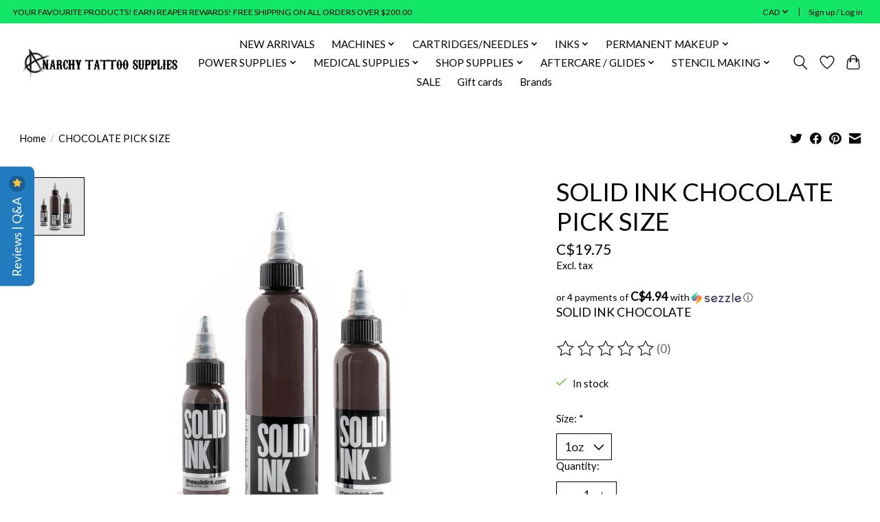

--- FILE ---
content_type: text/html;charset=utf-8
request_url: https://www.anarchytattoosupplies.com/chocolate-pick-size-49937521.html
body_size: 18413
content:
<!DOCTYPE html>
<html lang="us">
  <head>
    <meta charset="utf-8"/>
<!-- [START] 'blocks/head.rain' -->
<!--

  (c) 2008-2026 Lightspeed Netherlands B.V.
  http://www.lightspeedhq.com
  Generated: 21-01-2026 @ 07:07:35

-->
<link rel="canonical" href="https://www.anarchytattoosupplies.com/chocolate-pick-size-49937521.html"/>
<link rel="alternate" href="https://www.anarchytattoosupplies.com/index.rss" type="application/rss+xml" title="New products"/>
<meta name="robots" content="noodp,noydir"/>
<link href="https://g.page/r/CZiGBlHLq0b3EAE" rel="publisher"/>
<meta property="og:url" content="https://www.anarchytattoosupplies.com/chocolate-pick-size-49937521.html?source=facebook"/>
<meta property="og:site_name" content="Anarchy Tattoo Supplies"/>
<meta property="og:title" content="SOLID INK CHOCOLATE"/>
<meta property="og:description" content="SOLID INK CHOCOLATE"/>
<meta property="og:image" content="https://cdn.shoplightspeed.com/shops/655839/files/45042901/solid-ink-chocolate-pick-size.jpg"/>
<script src="https://www.powr.io/powr.js?external-type=lightspeed"></script>
<script>
document.sezzleConfig = {
        "configGroups": [
                {
                                  "targetXPath": ".price-update"
                          },
                          {
                                  "targetXPath": ".product__price"
                          },
                {
                        "targetXPath": ".col-xs-6/.price",
                        "renderToPath": "../.."
                },
                {
                         "targetXPath": ".gui-big/.gui-price/STRONG-0",
                         "renderToPath": "../../DIV-2",
                         "urlMatch": "cart"
                }
                        ]
     }
     var script = document.createElement('script');
     script.type = 'text/javascript';
     script.src = 'https://widget.sezzle.com/v1/javascript/price-widget?uuid=dc7c636e-428c-4b05-8f90-0c8b60d48d1b';
     document.head.appendChild(script);
</script>
<!--[if lt IE 9]>
<script src="https://cdn.shoplightspeed.com/assets/html5shiv.js?2025-02-20"></script>
<![endif]-->
<!-- [END] 'blocks/head.rain' -->
    <title>SOLID INK CHOCOLATE - Anarchy Tattoo Supplies</title>
    <meta name="description" content="SOLID INK CHOCOLATE" />
    <meta name="keywords" content="SOLID INK CHOCOLATEDECO 60 COLORS SET OPAQUE EARTH VICTOR CHIL BLACK LABEL LINING THE MIXER BLACK TIM HENDRICKS HORITOMO SMP GREY WASH SET INK SETS INDIVIDUAL TATTOO SUPPLIES CANADA NEAR ME ORLEANS OTTAWA GATINEAU MONTREAL TORONTO NORTH YORK ONTARIO QUEBE" />
    <meta http-equiv="X-UA-Compatible" content="IE=edge">
    <meta name="viewport" content="width=device-width, initial-scale=1">
    <meta name="apple-mobile-web-app-capable" content="yes">
    <meta name="apple-mobile-web-app-status-bar-style" content="black">
    
    <script>document.getElementsByTagName("html")[0].className += " js";</script>

    <link rel="shortcut icon" href="https://cdn.shoplightspeed.com/shops/655839/themes/16253/v/413744/assets/favicon.png?20220123202137" type="image/x-icon" />
    <link href='//fonts.googleapis.com/css?family=Lato:400,300,600&display=swap' rel='stylesheet' type='text/css'>
    <link href='//fonts.googleapis.com/css?family=Lato:400,300,600&display=swap' rel='stylesheet' type='text/css'>
    <link rel="stylesheet" href="https://cdn.shoplightspeed.com/assets/gui-2-0.css?2025-02-20" />
    <link rel="stylesheet" href="https://cdn.shoplightspeed.com/assets/gui-responsive-2-0.css?2025-02-20" />
    <link id="lightspeedframe" rel="stylesheet" href="https://cdn.shoplightspeed.com/shops/655839/themes/16253/assets/style.css?20260105174446" />
    <!-- browsers not supporting CSS variables -->
    <script>
      if(!('CSS' in window) || !CSS.supports('color', 'var(--color-var)')) {var cfStyle = document.getElementById('lightspeedframe');if(cfStyle) {var href = cfStyle.getAttribute('href');href = href.replace('style.css', 'style-fallback.css');cfStyle.setAttribute('href', href);}}
    </script>
    <link rel="stylesheet" href="https://cdn.shoplightspeed.com/shops/655839/themes/16253/assets/settings.css?20260105174446" />
    <link rel="stylesheet" href="https://cdn.shoplightspeed.com/shops/655839/themes/16253/assets/custom.css?20260105174446" />

    <script src="https://cdn.shoplightspeed.com/assets/jquery-1-9-1.js?2025-02-20"></script>
    <script src="https://cdn.shoplightspeed.com/assets/jquery-ui-1-10-1.js?2025-02-20"></script>

  </head>
  <body>
    
          <header class="main-header main-header--mobile js-main-header position-relative">
  <div class="main-header__top-section">
    <div class="main-header__nav-grid justify-between@md container max-width-lg text-xs padding-y-xxs">
      <div>YOUR FAVOURITE PRODUCTS! EARN REAPER REWARDS! FREE SHIPPING ON ALL ORDERS OVER $200.00   </div>
      <ul class="main-header__list flex-grow flex-basis-0 justify-end@md display@md">        
                
                <li class="main-header__item">
          <a href="#0" class="main-header__link">
            <span class="text-uppercase">cad</span>
            <svg class="main-header__dropdown-icon icon" viewBox="0 0 16 16"><polygon fill="currentColor" points="8,11.4 2.6,6 4,4.6 8,8.6 12,4.6 13.4,6 "></polygon></svg>
          </a>
          <ul class="main-header__dropdown">
                        <li><a href="https://www.anarchytattoosupplies.com/session/currency/usd/" class="main-header__dropdown-link" aria-label="Switch to usd currency" title="usd">USD</a></li>
                        <li><a href="https://www.anarchytattoosupplies.com/session/currency/cad/" class="main-header__dropdown-link" aria-current="true" aria-label="Switch to cad currency" title="cad">CAD</a></li>
                      </ul>
        </li>
                        <li class="main-header__item separator"></li>
                <li class="main-header__item"><a href="https://www.anarchytattoosupplies.com/account/" class="main-header__link" title="My account">Sign up / Log in</a></li>
      </ul>
    </div>
  </div>
  <div class="main-header__mobile-content container max-width-lg">
          <a href="https://www.anarchytattoosupplies.com/" class="main-header__logo" title="Anarchy Tattoo Supplies Canada ">
        <img src="https://cdn.shoplightspeed.com/shops/655839/themes/16253/v/1086398/assets/logo.png?20250616150215" alt="Anarchy Tattoo Supplies Canada ">
                <img src="https://cdn.shoplightspeed.com/shops/655839/themes/16253/v/439823/assets/logo-white.png?20220131042940" class="main-header__logo-white" alt="Anarchy Tattoo Supplies Canada ">
              </a>
        
    <div class="flex items-center">
            <a href="https://www.anarchytattoosupplies.com/account/wishlist/" class="main-header__mobile-btn js-tab-focus">
        <svg class="icon" viewBox="0 0 24 25" fill="none"><title>Go to wishlist</title><path d="M11.3785 4.50387L12 5.42378L12.6215 4.50387C13.6598 2.96698 15.4376 1.94995 17.4545 1.94995C20.65 1.94995 23.232 4.49701 23.25 7.6084C23.2496 8.53335 22.927 9.71432 22.3056 11.056C21.689 12.3875 20.8022 13.8258 19.7333 15.249C17.6019 18.0872 14.7978 20.798 12.0932 22.4477L12 22.488L11.9068 22.4477C9.20215 20.798 6.3981 18.0872 4.26667 15.249C3.1978 13.8258 2.31101 12.3875 1.69437 11.056C1.07303 9.71436 0.750466 8.53342 0.75 7.60848C0.767924 4.49706 3.34993 1.94995 6.54545 1.94995C8.56242 1.94995 10.3402 2.96698 11.3785 4.50387Z" stroke="currentColor" stroke-width="1.5" fill="none"/></svg>
        <span class="sr-only">Wish List</span>
      </a>
            <button class="reset main-header__mobile-btn js-tab-focus" aria-controls="cartDrawer">
        <svg class="icon" viewBox="0 0 24 25" fill="none"><title>Toggle cart</title><path d="M2.90171 9.65153C3.0797 8.00106 4.47293 6.75 6.13297 6.75H17.867C19.527 6.75 20.9203 8.00105 21.0982 9.65153L22.1767 19.6515C22.3839 21.5732 20.8783 23.25 18.9454 23.25H5.05454C3.1217 23.25 1.61603 21.5732 1.82328 19.6515L2.90171 9.65153Z" stroke="currentColor" stroke-width="1.5" fill="none"/>
        <path d="M7.19995 9.6001V5.7001C7.19995 2.88345 9.4833 0.600098 12.3 0.600098C15.1166 0.600098 17.4 2.88345 17.4 5.7001V9.6001" stroke="currentColor" stroke-width="1.5" fill="none"/>
        <circle cx="7.19996" cy="10.2001" r="1.8" fill="currentColor"/>
        <ellipse cx="17.4" cy="10.2001" rx="1.8" ry="1.8" fill="currentColor"/></svg>
        <span class="sr-only">Cart</span>
              </button>

      <button class="reset anim-menu-btn js-anim-menu-btn main-header__nav-control js-tab-focus" aria-label="Toggle menu">
        <i class="anim-menu-btn__icon anim-menu-btn__icon--close" aria-hidden="true"></i>
      </button>
    </div>
  </div>

  <div class="main-header__nav" role="navigation">
    <div class="main-header__nav-grid justify-between@md container max-width-lg">
      <div class="main-header__nav-logo-wrapper flex-shrink-0">
        
                  <a href="https://www.anarchytattoosupplies.com/" class="main-header__logo" title="Anarchy Tattoo Supplies Canada ">
            <img src="https://cdn.shoplightspeed.com/shops/655839/themes/16253/v/1086398/assets/logo.png?20250616150215" alt="Anarchy Tattoo Supplies Canada ">
                        <img src="https://cdn.shoplightspeed.com/shops/655839/themes/16253/v/439823/assets/logo-white.png?20220131042940" class="main-header__logo-white" alt="Anarchy Tattoo Supplies Canada ">
                      </a>
              </div>
      
      <form action="https://www.anarchytattoosupplies.com/search/" method="get" role="search" class="padding-y-md hide@md">
        <label class="sr-only" for="searchInputMobile">Search</label>
        <input class="header-v3__nav-form-control form-control width-100%" value="" autocomplete="off" type="search" name="q" id="searchInputMobile" placeholder="Search...">
      </form>

      <ul class="main-header__list flex-grow flex-basis-0 flex-wrap justify-center@md">
        
        
                <li class="main-header__item">
          <a class="main-header__link" href="https://www.anarchytattoosupplies.com/new-arrivals/">
            NEW ARRIVALS                                    
          </a>
                  </li>
                <li class="main-header__item js-main-nav__item">
          <a class="main-header__link js-main-nav__control" href="https://www.anarchytattoosupplies.com/machines/">
            <span>MACHINES</span>            <svg class="main-header__dropdown-icon icon" viewBox="0 0 16 16"><polygon fill="currentColor" points="8,11.4 2.6,6 4,4.6 8,8.6 12,4.6 13.4,6 "></polygon></svg>                        <i class="main-header__arrow-icon" aria-hidden="true">
              <svg class="icon" viewBox="0 0 16 16">
                <g class="icon__group" fill="none" stroke="currentColor" stroke-linecap="square" stroke-miterlimit="10" stroke-width="2">
                  <path d="M2 2l12 12" />
                  <path d="M14 2L2 14" />
                </g>
              </svg>
            </i>
                        
          </a>
                    <ul class="main-header__dropdown">
            <li class="main-header__dropdown-item"><a href="https://www.anarchytattoosupplies.com/machines/" class="main-header__dropdown-link hide@md">All MACHINES</a></li>
                        <li class="main-header__dropdown-item">
              <a class="main-header__dropdown-link" href="https://www.anarchytattoosupplies.com/machines/cheyenne/">
                CHEYENNE
                                              </a>

                          </li>
                        <li class="main-header__dropdown-item">
              <a class="main-header__dropdown-link" href="https://www.anarchytattoosupplies.com/machines/bishop/">
                BISHOP
                                              </a>

                          </li>
                        <li class="main-header__dropdown-item">
              <a class="main-header__dropdown-link" href="https://www.anarchytattoosupplies.com/machines/prime-x-critical/">
                PRIME X CRITICAL
                                              </a>

                          </li>
                        <li class="main-header__dropdown-item">
              <a class="main-header__dropdown-link" href="https://www.anarchytattoosupplies.com/machines/fk-irons/">
                FK IRONS
                                              </a>

                          </li>
                        <li class="main-header__dropdown-item">
              <a class="main-header__dropdown-link" href="https://www.anarchytattoosupplies.com/machines/emalla/">
                EMALLA
                                              </a>

                          </li>
                        <li class="main-header__dropdown-item">
              <a class="main-header__dropdown-link" href="https://www.anarchytattoosupplies.com/machines/acus/">
                ACUS
                                              </a>

                          </li>
                        <li class="main-header__dropdown-item">
              <a class="main-header__dropdown-link" href="https://www.anarchytattoosupplies.com/machines/apprentice-kit/">
                APPRENTICE KIT
                                              </a>

                          </li>
                        <li class="main-header__dropdown-item">
              <a class="main-header__dropdown-link" href="https://www.anarchytattoosupplies.com/machines/peak/">
                PEAK
                                              </a>

                          </li>
                        <li class="main-header__dropdown-item">
              <a class="main-header__dropdown-link" href="https://www.anarchytattoosupplies.com/machines/grips/">
                GRIPS
                                              </a>

                          </li>
                      </ul>
                  </li>
                <li class="main-header__item js-main-nav__item">
          <a class="main-header__link js-main-nav__control" href="https://www.anarchytattoosupplies.com/cartridges-needles/">
            <span>CARTRIDGES/NEEDLES</span>            <svg class="main-header__dropdown-icon icon" viewBox="0 0 16 16"><polygon fill="currentColor" points="8,11.4 2.6,6 4,4.6 8,8.6 12,4.6 13.4,6 "></polygon></svg>                        <i class="main-header__arrow-icon" aria-hidden="true">
              <svg class="icon" viewBox="0 0 16 16">
                <g class="icon__group" fill="none" stroke="currentColor" stroke-linecap="square" stroke-miterlimit="10" stroke-width="2">
                  <path d="M2 2l12 12" />
                  <path d="M14 2L2 14" />
                </g>
              </svg>
            </i>
                        
          </a>
                    <ul class="main-header__dropdown">
            <li class="main-header__dropdown-item"><a href="https://www.anarchytattoosupplies.com/cartridges-needles/" class="main-header__dropdown-link hide@md">All CARTRIDGES/NEEDLES</a></li>
                        <li class="main-header__dropdown-item js-main-nav__item position-relative">
              <a class="main-header__dropdown-link js-main-nav__control flex justify-between " href="https://www.anarchytattoosupplies.com/cartridges-needles/emalla/">
                EMALLA
                <svg class="dropdown__desktop-icon icon" aria-hidden="true" viewBox="0 0 12 12"><polyline stroke-width="1" stroke="currentColor" fill="none" stroke-linecap="round" stroke-linejoin="round" points="3.5 0.5 9.5 6 3.5 11.5"></polyline></svg>                                <i class="main-header__arrow-icon" aria-hidden="true">
                  <svg class="icon" viewBox="0 0 16 16">
                    <g class="icon__group" fill="none" stroke="currentColor" stroke-linecap="square" stroke-miterlimit="10" stroke-width="2">
                      <path d="M2 2l12 12" />
                      <path d="M14 2L2 14" />
                    </g>
                  </svg>
                </i>
                              </a>

                            <ul class="main-header__dropdown">
                <li><a href="https://www.anarchytattoosupplies.com/cartridges-needles/emalla/" class="main-header__dropdown-link hide@md">All EMALLA</a></li>
                                <li><a class="main-header__dropdown-link" href="https://www.anarchytattoosupplies.com/cartridges-needles/emalla/round-liners/">ROUND LINERS</a></li>
                                <li><a class="main-header__dropdown-link" href="https://www.anarchytattoosupplies.com/cartridges-needles/emalla/hollow-liners/">HOLLOW LINERS</a></li>
                                <li><a class="main-header__dropdown-link" href="https://www.anarchytattoosupplies.com/cartridges-needles/emalla/round-shaders/">ROUND SHADERS</a></li>
                                <li><a class="main-header__dropdown-link" href="https://www.anarchytattoosupplies.com/cartridges-needles/emalla/magnums/">MAGNUMS</a></li>
                                <li><a class="main-header__dropdown-link" href="https://www.anarchytattoosupplies.com/cartridges-needles/emalla/curved-magnums-long-taper/">CURVED MAGNUMS (LONG TAPER)</a></li>
                                <li><a class="main-header__dropdown-link" href="https://www.anarchytattoosupplies.com/cartridges-needles/emalla/curved-magnums-medium-taper/">CURVED MAGNUMS (MEDIUM TAPER)</a></li>
                                <li><a class="main-header__dropdown-link" href="https://www.anarchytattoosupplies.com/cartridges-needles/emalla/flat-magnums/">FLAT MAGNUMS</a></li>
                                <li><a class="main-header__dropdown-link" href="https://www.anarchytattoosupplies.com/cartridges-needles/emalla/large-grouping-magnums/">LARGE GROUPING MAGNUMS</a></li>
                                <li><a class="main-header__dropdown-link" href="https://www.anarchytattoosupplies.com/cartridges-needles/emalla/stipple-shaders/">STIPPLE SHADERS</a></li>
                                <li><a class="main-header__dropdown-link" href="https://www.anarchytattoosupplies.com/cartridges-needles/emalla/sampler-boxes/">SAMPLER BOXES</a></li>
                              </ul>
                          </li>
                        <li class="main-header__dropdown-item js-main-nav__item position-relative">
              <a class="main-header__dropdown-link js-main-nav__control flex justify-between " href="https://www.anarchytattoosupplies.com/cartridges-needles/eikon-cartridges/">
                EIKON CARTRIDGES
                <svg class="dropdown__desktop-icon icon" aria-hidden="true" viewBox="0 0 12 12"><polyline stroke-width="1" stroke="currentColor" fill="none" stroke-linecap="round" stroke-linejoin="round" points="3.5 0.5 9.5 6 3.5 11.5"></polyline></svg>                                <i class="main-header__arrow-icon" aria-hidden="true">
                  <svg class="icon" viewBox="0 0 16 16">
                    <g class="icon__group" fill="none" stroke="currentColor" stroke-linecap="square" stroke-miterlimit="10" stroke-width="2">
                      <path d="M2 2l12 12" />
                      <path d="M14 2L2 14" />
                    </g>
                  </svg>
                </i>
                              </a>

                            <ul class="main-header__dropdown">
                <li><a href="https://www.anarchytattoosupplies.com/cartridges-needles/eikon-cartridges/" class="main-header__dropdown-link hide@md">All EIKON CARTRIDGES</a></li>
                                <li><a class="main-header__dropdown-link" href="https://www.anarchytattoosupplies.com/cartridges-needles/eikon-cartridges/round-liners/">ROUND LINERS</a></li>
                                <li><a class="main-header__dropdown-link" href="https://www.anarchytattoosupplies.com/cartridges-needles/eikon-cartridges/straight-round-liners/">STRAIGHT ROUND LINERS</a></li>
                                <li><a class="main-header__dropdown-link" href="https://www.anarchytattoosupplies.com/cartridges-needles/eikon-cartridges/hollow-round-liners/">HOLLOW ROUND LINERS</a></li>
                                <li><a class="main-header__dropdown-link" href="https://www.anarchytattoosupplies.com/cartridges-needles/eikon-cartridges/round-shaders/">ROUND SHADERS</a></li>
                                <li><a class="main-header__dropdown-link" href="https://www.anarchytattoosupplies.com/cartridges-needles/eikon-cartridges/magnums/">MAGNUMS</a></li>
                                <li><a class="main-header__dropdown-link" href="https://www.anarchytattoosupplies.com/cartridges-needles/eikon-cartridges/soft-edge-magnums/">SOFT EDGE MAGNUMS</a></li>
                              </ul>
                          </li>
                        <li class="main-header__dropdown-item">
              <a class="main-header__dropdown-link" href="https://www.anarchytattoosupplies.com/cartridges-needles/cheyenne/">
                CHEYENNE
                                              </a>

                          </li>
                        <li class="main-header__dropdown-item js-main-nav__item position-relative">
              <a class="main-header__dropdown-link js-main-nav__control flex justify-between " href="https://www.anarchytattoosupplies.com/cartridges-needles/kwadron-cartridges/">
                KWADRON CARTRIDGES
                <svg class="dropdown__desktop-icon icon" aria-hidden="true" viewBox="0 0 12 12"><polyline stroke-width="1" stroke="currentColor" fill="none" stroke-linecap="round" stroke-linejoin="round" points="3.5 0.5 9.5 6 3.5 11.5"></polyline></svg>                                <i class="main-header__arrow-icon" aria-hidden="true">
                  <svg class="icon" viewBox="0 0 16 16">
                    <g class="icon__group" fill="none" stroke="currentColor" stroke-linecap="square" stroke-miterlimit="10" stroke-width="2">
                      <path d="M2 2l12 12" />
                      <path d="M14 2L2 14" />
                    </g>
                  </svg>
                </i>
                              </a>

                            <ul class="main-header__dropdown">
                <li><a href="https://www.anarchytattoosupplies.com/cartridges-needles/kwadron-cartridges/" class="main-header__dropdown-link hide@md">All KWADRON CARTRIDGES</a></li>
                                <li><a class="main-header__dropdown-link" href="https://www.anarchytattoosupplies.com/cartridges-needles/kwadron-cartridges/round-liners/">ROUND LINERS</a></li>
                                <li><a class="main-header__dropdown-link" href="https://www.anarchytattoosupplies.com/cartridges-needles/kwadron-cartridges/round-shaders/">ROUND SHADERS</a></li>
                                <li><a class="main-header__dropdown-link" href="https://www.anarchytattoosupplies.com/cartridges-needles/kwadron-cartridges/curved-magnums/">CURVED MAGNUMS</a></li>
                                <li><a class="main-header__dropdown-link" href="https://www.anarchytattoosupplies.com/cartridges-needles/kwadron-cartridges/sublime-curved-mags/">SUBLIME CURVED MAGS</a></li>
                                <li><a class="main-header__dropdown-link" href="https://www.anarchytattoosupplies.com/cartridges-needles/kwadron-cartridges/magnums/">MAGNUMS</a></li>
                                <li><a class="main-header__dropdown-link" href="https://www.anarchytattoosupplies.com/cartridges-needles/kwadron-cartridges/combat-magnums/">COMBAT MAGNUMS</a></li>
                              </ul>
                          </li>
                        <li class="main-header__dropdown-item js-main-nav__item position-relative">
              <a class="main-header__dropdown-link js-main-nav__control flex justify-between " href="https://www.anarchytattoosupplies.com/cartridges-needles/bishop-cartridges-v2/">
                BISHOP CARTRIDGES V2
                <svg class="dropdown__desktop-icon icon" aria-hidden="true" viewBox="0 0 12 12"><polyline stroke-width="1" stroke="currentColor" fill="none" stroke-linecap="round" stroke-linejoin="round" points="3.5 0.5 9.5 6 3.5 11.5"></polyline></svg>                                <i class="main-header__arrow-icon" aria-hidden="true">
                  <svg class="icon" viewBox="0 0 16 16">
                    <g class="icon__group" fill="none" stroke="currentColor" stroke-linecap="square" stroke-miterlimit="10" stroke-width="2">
                      <path d="M2 2l12 12" />
                      <path d="M14 2L2 14" />
                    </g>
                  </svg>
                </i>
                              </a>

                            <ul class="main-header__dropdown">
                <li><a href="https://www.anarchytattoosupplies.com/cartridges-needles/bishop-cartridges-v2/" class="main-header__dropdown-link hide@md">All BISHOP CARTRIDGES V2</a></li>
                                <li><a class="main-header__dropdown-link" href="https://www.anarchytattoosupplies.com/cartridges-needles/bishop-cartridges-v2/round-liners/">ROUND LINERS</a></li>
                                <li><a class="main-header__dropdown-link" href="https://www.anarchytattoosupplies.com/cartridges-needles/bishop-cartridges-v2/round-shaders/">ROUND SHADERS</a></li>
                                <li><a class="main-header__dropdown-link" href="https://www.anarchytattoosupplies.com/cartridges-needles/bishop-cartridges-v2/curved-magnums/">CURVED MAGNUMS</a></li>
                              </ul>
                          </li>
                        <li class="main-header__dropdown-item">
              <a class="main-header__dropdown-link" href="https://www.anarchytattoosupplies.com/cartridges-needles/kwadron-traditional-needles/">
                KWADRON TRADITIONAL NEEDLES
                                              </a>

                          </li>
                        <li class="main-header__dropdown-item">
              <a class="main-header__dropdown-link" href="https://www.anarchytattoosupplies.com/cartridges-needles/hand-poke-tattoo-kit/">
                HAND POKE TATTOO  KIT
                                              </a>

                          </li>
                        <li class="main-header__dropdown-item">
              <a class="main-header__dropdown-link" href="https://www.anarchytattoosupplies.com/cartridges-needles/grips-tubes/">
                GRIPS/TUBES
                                              </a>

                          </li>
                        <li class="main-header__dropdown-item">
              <a class="main-header__dropdown-link" href="https://www.anarchytattoosupplies.com/cartridges-needles/ink-drawing-cartridges/">
                INK DRAWING CARTRIDGES
                                              </a>

                          </li>
                      </ul>
                  </li>
                <li class="main-header__item js-main-nav__item">
          <a class="main-header__link js-main-nav__control" href="https://www.anarchytattoosupplies.com/inks/">
            <span>INKS</span>            <svg class="main-header__dropdown-icon icon" viewBox="0 0 16 16"><polygon fill="currentColor" points="8,11.4 2.6,6 4,4.6 8,8.6 12,4.6 13.4,6 "></polygon></svg>                        <i class="main-header__arrow-icon" aria-hidden="true">
              <svg class="icon" viewBox="0 0 16 16">
                <g class="icon__group" fill="none" stroke="currentColor" stroke-linecap="square" stroke-miterlimit="10" stroke-width="2">
                  <path d="M2 2l12 12" />
                  <path d="M14 2L2 14" />
                </g>
              </svg>
            </i>
                        
          </a>
                    <ul class="main-header__dropdown">
            <li class="main-header__dropdown-item"><a href="https://www.anarchytattoosupplies.com/inks/" class="main-header__dropdown-link hide@md">All INKS</a></li>
                        <li class="main-header__dropdown-item js-main-nav__item position-relative">
              <a class="main-header__dropdown-link js-main-nav__control flex justify-between " href="https://www.anarchytattoosupplies.com/inks/fusion-ink/">
                FUSION INK
                <svg class="dropdown__desktop-icon icon" aria-hidden="true" viewBox="0 0 12 12"><polyline stroke-width="1" stroke="currentColor" fill="none" stroke-linecap="round" stroke-linejoin="round" points="3.5 0.5 9.5 6 3.5 11.5"></polyline></svg>                                <i class="main-header__arrow-icon" aria-hidden="true">
                  <svg class="icon" viewBox="0 0 16 16">
                    <g class="icon__group" fill="none" stroke="currentColor" stroke-linecap="square" stroke-miterlimit="10" stroke-width="2">
                      <path d="M2 2l12 12" />
                      <path d="M14 2L2 14" />
                    </g>
                  </svg>
                </i>
                              </a>

                            <ul class="main-header__dropdown">
                <li><a href="https://www.anarchytattoosupplies.com/inks/fusion-ink/" class="main-header__dropdown-link hide@md">All FUSION INK</a></li>
                                <li><a class="main-header__dropdown-link" href="https://www.anarchytattoosupplies.com/inks/fusion-ink/individual-colors/">INDIVIDUAL COLORS</a></li>
                                <li><a class="main-header__dropdown-link" href="https://www.anarchytattoosupplies.com/inks/fusion-ink/gradient-sets/">GRADIENT SETS</a></li>
                                <li><a class="main-header__dropdown-link" href="https://www.anarchytattoosupplies.com/inks/fusion-ink/color-sets/">COLOR SETS</a></li>
                              </ul>
                          </li>
                        <li class="main-header__dropdown-item js-main-nav__item position-relative">
              <a class="main-header__dropdown-link js-main-nav__control flex justify-between " href="https://www.anarchytattoosupplies.com/inks/world-famous/">
                WORLD FAMOUS
                <svg class="dropdown__desktop-icon icon" aria-hidden="true" viewBox="0 0 12 12"><polyline stroke-width="1" stroke="currentColor" fill="none" stroke-linecap="round" stroke-linejoin="round" points="3.5 0.5 9.5 6 3.5 11.5"></polyline></svg>                                <i class="main-header__arrow-icon" aria-hidden="true">
                  <svg class="icon" viewBox="0 0 16 16">
                    <g class="icon__group" fill="none" stroke="currentColor" stroke-linecap="square" stroke-miterlimit="10" stroke-width="2">
                      <path d="M2 2l12 12" />
                      <path d="M14 2L2 14" />
                    </g>
                  </svg>
                </i>
                              </a>

                            <ul class="main-header__dropdown">
                <li><a href="https://www.anarchytattoosupplies.com/inks/world-famous/" class="main-header__dropdown-link hide@md">All WORLD FAMOUS</a></li>
                                <li><a class="main-header__dropdown-link" href="https://www.anarchytattoosupplies.com/inks/world-famous/individual-colors/">INDIVIDUAL COLORS</a></li>
                                <li><a class="main-header__dropdown-link" href="https://www.anarchytattoosupplies.com/inks/world-famous/ink-sets/">INK SETS</a></li>
                                <li><a class="main-header__dropdown-link" href="https://www.anarchytattoosupplies.com/inks/world-famous/black-white-mixing-shading/">BLACK, WHITE, MIXING, SHADING</a></li>
                              </ul>
                          </li>
                        <li class="main-header__dropdown-item js-main-nav__item position-relative">
              <a class="main-header__dropdown-link js-main-nav__control flex justify-between " href="https://www.anarchytattoosupplies.com/inks/revolution-ink/">
                REVOLUTION INK
                <svg class="dropdown__desktop-icon icon" aria-hidden="true" viewBox="0 0 12 12"><polyline stroke-width="1" stroke="currentColor" fill="none" stroke-linecap="round" stroke-linejoin="round" points="3.5 0.5 9.5 6 3.5 11.5"></polyline></svg>                                <i class="main-header__arrow-icon" aria-hidden="true">
                  <svg class="icon" viewBox="0 0 16 16">
                    <g class="icon__group" fill="none" stroke="currentColor" stroke-linecap="square" stroke-miterlimit="10" stroke-width="2">
                      <path d="M2 2l12 12" />
                      <path d="M14 2L2 14" />
                    </g>
                  </svg>
                </i>
                              </a>

                            <ul class="main-header__dropdown">
                <li><a href="https://www.anarchytattoosupplies.com/inks/revolution-ink/" class="main-header__dropdown-link hide@md">All REVOLUTION INK</a></li>
                                <li><a class="main-header__dropdown-link" href="https://www.anarchytattoosupplies.com/inks/revolution-ink/individual-colors/">INDIVIDUAL COLORS</a></li>
                                <li><a class="main-header__dropdown-link" href="https://www.anarchytattoosupplies.com/inks/revolution-ink/washes-opaque-grey/">WASHES &amp; OPAQUE GREY</a></li>
                                <li><a class="main-header__dropdown-link" href="https://www.anarchytattoosupplies.com/inks/revolution-ink/black-and-white-ink/">BLACK AND WHITE INK</a></li>
                                <li><a class="main-header__dropdown-link" href="https://www.anarchytattoosupplies.com/inks/revolution-ink/ink-sets/">INK SETS</a></li>
                              </ul>
                          </li>
                        <li class="main-header__dropdown-item js-main-nav__item position-relative">
              <a class="main-header__dropdown-link js-main-nav__control flex justify-between " href="https://www.anarchytattoosupplies.com/inks/dynamic/">
                DYNAMIC
                <svg class="dropdown__desktop-icon icon" aria-hidden="true" viewBox="0 0 12 12"><polyline stroke-width="1" stroke="currentColor" fill="none" stroke-linecap="round" stroke-linejoin="round" points="3.5 0.5 9.5 6 3.5 11.5"></polyline></svg>                                <i class="main-header__arrow-icon" aria-hidden="true">
                  <svg class="icon" viewBox="0 0 16 16">
                    <g class="icon__group" fill="none" stroke="currentColor" stroke-linecap="square" stroke-miterlimit="10" stroke-width="2">
                      <path d="M2 2l12 12" />
                      <path d="M14 2L2 14" />
                    </g>
                  </svg>
                </i>
                              </a>

                            <ul class="main-header__dropdown">
                <li><a href="https://www.anarchytattoosupplies.com/inks/dynamic/" class="main-header__dropdown-link hide@md">All DYNAMIC</a></li>
                                <li><a class="main-header__dropdown-link" href="https://www.anarchytattoosupplies.com/inks/dynamic/individual-colors/">INDIVIDUAL COLORS</a></li>
                                <li><a class="main-header__dropdown-link" href="https://www.anarchytattoosupplies.com/inks/dynamic/ink-sets/">INK SETS</a></li>
                                <li><a class="main-header__dropdown-link" href="https://www.anarchytattoosupplies.com/inks/dynamic/reach-compliant-inks/">REACH COMPLIANT INKS</a></li>
                              </ul>
                          </li>
                        <li class="main-header__dropdown-item js-main-nav__item position-relative">
              <a class="main-header__dropdown-link js-main-nav__control flex justify-between " href="https://www.anarchytattoosupplies.com/inks/industry-inks/">
                INDUSTRY INKS
                <svg class="dropdown__desktop-icon icon" aria-hidden="true" viewBox="0 0 12 12"><polyline stroke-width="1" stroke="currentColor" fill="none" stroke-linecap="round" stroke-linejoin="round" points="3.5 0.5 9.5 6 3.5 11.5"></polyline></svg>                                <i class="main-header__arrow-icon" aria-hidden="true">
                  <svg class="icon" viewBox="0 0 16 16">
                    <g class="icon__group" fill="none" stroke="currentColor" stroke-linecap="square" stroke-miterlimit="10" stroke-width="2">
                      <path d="M2 2l12 12" />
                      <path d="M14 2L2 14" />
                    </g>
                  </svg>
                </i>
                              </a>

                            <ul class="main-header__dropdown">
                <li><a href="https://www.anarchytattoosupplies.com/inks/industry-inks/" class="main-header__dropdown-link hide@md">All INDUSTRY INKS</a></li>
                                <li><a class="main-header__dropdown-link" href="https://www.anarchytattoosupplies.com/inks/industry-inks/sets/">SETS</a></li>
                                <li><a class="main-header__dropdown-link" href="https://www.anarchytattoosupplies.com/inks/industry-inks/individual-colors/">INDIVIDUAL COLORS</a></li>
                                <li><a class="main-header__dropdown-link" href="https://www.anarchytattoosupplies.com/inks/industry-inks/black-and-white/">BLACK AND WHITE</a></li>
                              </ul>
                          </li>
                        <li class="main-header__dropdown-item">
              <a class="main-header__dropdown-link" href="https://www.anarchytattoosupplies.com/inks/lauro-paolini/">
                LAURO PAOLINI
                                              </a>

                          </li>
                        <li class="main-header__dropdown-item js-main-nav__item position-relative">
              <a class="main-header__dropdown-link js-main-nav__control flex justify-between " href="https://www.anarchytattoosupplies.com/inks/solid-ink/">
                SOLID INK
                <svg class="dropdown__desktop-icon icon" aria-hidden="true" viewBox="0 0 12 12"><polyline stroke-width="1" stroke="currentColor" fill="none" stroke-linecap="round" stroke-linejoin="round" points="3.5 0.5 9.5 6 3.5 11.5"></polyline></svg>                                <i class="main-header__arrow-icon" aria-hidden="true">
                  <svg class="icon" viewBox="0 0 16 16">
                    <g class="icon__group" fill="none" stroke="currentColor" stroke-linecap="square" stroke-miterlimit="10" stroke-width="2">
                      <path d="M2 2l12 12" />
                      <path d="M14 2L2 14" />
                    </g>
                  </svg>
                </i>
                              </a>

                            <ul class="main-header__dropdown">
                <li><a href="https://www.anarchytattoosupplies.com/inks/solid-ink/" class="main-header__dropdown-link hide@md">All SOLID INK</a></li>
                                <li><a class="main-header__dropdown-link" href="https://www.anarchytattoosupplies.com/inks/solid-ink/sets/">SETS</a></li>
                                <li><a class="main-header__dropdown-link" href="https://www.anarchytattoosupplies.com/inks/solid-ink/individual-colors/">INDIVIDUAL COLORS</a></li>
                                <li><a class="main-header__dropdown-link" href="https://www.anarchytattoosupplies.com/inks/solid-ink/black-white-mixer/">BLACK, WHITE, MIXER</a></li>
                              </ul>
                          </li>
                        <li class="main-header__dropdown-item">
              <a class="main-header__dropdown-link" href="https://www.anarchytattoosupplies.com/inks/allegory/">
                ALLEGORY
                                              </a>

                          </li>
                        <li class="main-header__dropdown-item js-main-nav__item position-relative">
              <a class="main-header__dropdown-link js-main-nav__control flex justify-between " href="https://www.anarchytattoosupplies.com/inks/big-sleeps/">
                BIG SLEEPS
                <svg class="dropdown__desktop-icon icon" aria-hidden="true" viewBox="0 0 12 12"><polyline stroke-width="1" stroke="currentColor" fill="none" stroke-linecap="round" stroke-linejoin="round" points="3.5 0.5 9.5 6 3.5 11.5"></polyline></svg>                                <i class="main-header__arrow-icon" aria-hidden="true">
                  <svg class="icon" viewBox="0 0 16 16">
                    <g class="icon__group" fill="none" stroke="currentColor" stroke-linecap="square" stroke-miterlimit="10" stroke-width="2">
                      <path d="M2 2l12 12" />
                      <path d="M14 2L2 14" />
                    </g>
                  </svg>
                </i>
                              </a>

                            <ul class="main-header__dropdown">
                <li><a href="https://www.anarchytattoosupplies.com/inks/big-sleeps/" class="main-header__dropdown-link hide@md">All BIG SLEEPS</a></li>
                                <li><a class="main-header__dropdown-link" href="https://www.anarchytattoosupplies.com/inks/big-sleeps/inks/">INKS</a></li>
                                <li><a class="main-header__dropdown-link" href="https://www.anarchytattoosupplies.com/inks/big-sleeps/sets/">SETS</a></li>
                              </ul>
                          </li>
                        <li class="main-header__dropdown-item js-main-nav__item position-relative">
              <a class="main-header__dropdown-link js-main-nav__control flex justify-between " href="https://www.anarchytattoosupplies.com/inks/eternal-ink/">
                ETERNAL INK
                <svg class="dropdown__desktop-icon icon" aria-hidden="true" viewBox="0 0 12 12"><polyline stroke-width="1" stroke="currentColor" fill="none" stroke-linecap="round" stroke-linejoin="round" points="3.5 0.5 9.5 6 3.5 11.5"></polyline></svg>                                <i class="main-header__arrow-icon" aria-hidden="true">
                  <svg class="icon" viewBox="0 0 16 16">
                    <g class="icon__group" fill="none" stroke="currentColor" stroke-linecap="square" stroke-miterlimit="10" stroke-width="2">
                      <path d="M2 2l12 12" />
                      <path d="M14 2L2 14" />
                    </g>
                  </svg>
                </i>
                              </a>

                            <ul class="main-header__dropdown">
                <li><a href="https://www.anarchytattoosupplies.com/inks/eternal-ink/" class="main-header__dropdown-link hide@md">All ETERNAL INK</a></li>
                                <li><a class="main-header__dropdown-link" href="https://www.anarchytattoosupplies.com/inks/eternal-ink/individual-colors/">INDIVIDUAL COLORS</a></li>
                                <li><a class="main-header__dropdown-link" href="https://www.anarchytattoosupplies.com/inks/eternal-ink/ink-sets/">INK SETS</a></li>
                              </ul>
                          </li>
                        <li class="main-header__dropdown-item">
              <a class="main-header__dropdown-link" href="https://www.anarchytattoosupplies.com/inks/kwadron-ink/">
                KWADRON INK
                                              </a>

                          </li>
                        <li class="main-header__dropdown-item">
              <a class="main-header__dropdown-link" href="https://www.anarchytattoosupplies.com/inks/empire-inks/">
                EMPIRE INKS
                                              </a>

                          </li>
                        <li class="main-header__dropdown-item">
              <a class="main-header__dropdown-link" href="https://www.anarchytattoosupplies.com/inks/kuro-sumi/">
                KURO SUMI
                                              </a>

                          </li>
                        <li class="main-header__dropdown-item">
              <a class="main-header__dropdown-link" href="https://www.anarchytattoosupplies.com/inks/heat-pack-for-shipping/">
                HEAT PACK FOR SHIPPING ❄️
                                              </a>

                          </li>
                        <li class="main-header__dropdown-item">
              <a class="main-header__dropdown-link" href="https://www.anarchytattoosupplies.com/inks/panthera-ink/">
                PANTHERA INK
                                              </a>

                          </li>
                        <li class="main-header__dropdown-item">
              <a class="main-header__dropdown-link" href="https://www.anarchytattoosupplies.com/inks/radiant-colors/">
                RADIANT COLORS
                                              </a>

                          </li>
                        <li class="main-header__dropdown-item">
              <a class="main-header__dropdown-link" href="https://www.anarchytattoosupplies.com/inks/starbrite-colors/">
                STARBRITE COLORS
                                              </a>

                          </li>
                      </ul>
                  </li>
                <li class="main-header__item js-main-nav__item">
          <a class="main-header__link js-main-nav__control" href="https://www.anarchytattoosupplies.com/permanent-makeup/">
            <span>PERMANENT MAKEUP</span>            <svg class="main-header__dropdown-icon icon" viewBox="0 0 16 16"><polygon fill="currentColor" points="8,11.4 2.6,6 4,4.6 8,8.6 12,4.6 13.4,6 "></polygon></svg>                        <i class="main-header__arrow-icon" aria-hidden="true">
              <svg class="icon" viewBox="0 0 16 16">
                <g class="icon__group" fill="none" stroke="currentColor" stroke-linecap="square" stroke-miterlimit="10" stroke-width="2">
                  <path d="M2 2l12 12" />
                  <path d="M14 2L2 14" />
                </g>
              </svg>
            </i>
                        
          </a>
                    <ul class="main-header__dropdown">
            <li class="main-header__dropdown-item"><a href="https://www.anarchytattoosupplies.com/permanent-makeup/" class="main-header__dropdown-link hide@md">All PERMANENT MAKEUP</a></li>
                        <li class="main-header__dropdown-item js-main-nav__item position-relative">
              <a class="main-header__dropdown-link js-main-nav__control flex justify-between " href="https://www.anarchytattoosupplies.com/permanent-makeup/pigments/">
                PIGMENTS
                <svg class="dropdown__desktop-icon icon" aria-hidden="true" viewBox="0 0 12 12"><polyline stroke-width="1" stroke="currentColor" fill="none" stroke-linecap="round" stroke-linejoin="round" points="3.5 0.5 9.5 6 3.5 11.5"></polyline></svg>                                <i class="main-header__arrow-icon" aria-hidden="true">
                  <svg class="icon" viewBox="0 0 16 16">
                    <g class="icon__group" fill="none" stroke="currentColor" stroke-linecap="square" stroke-miterlimit="10" stroke-width="2">
                      <path d="M2 2l12 12" />
                      <path d="M14 2L2 14" />
                    </g>
                  </svg>
                </i>
                              </a>

                            <ul class="main-header__dropdown">
                <li><a href="https://www.anarchytattoosupplies.com/permanent-makeup/pigments/" class="main-header__dropdown-link hide@md">All PIGMENTS</a></li>
                                <li><a class="main-header__dropdown-link" href="https://www.anarchytattoosupplies.com/permanent-makeup/pigments/ever-after-pigments/">EVER AFTER PIGMENTS</a></li>
                                <li><a class="main-header__dropdown-link" href="https://www.anarchytattoosupplies.com/permanent-makeup/pigments/perma-blend/">PERMA BLEND</a></li>
                                <li><a class="main-header__dropdown-link" href="https://www.anarchytattoosupplies.com/permanent-makeup/pigments/evenflo/">EVENFLO</a></li>
                                <li><a class="main-header__dropdown-link" href="https://www.anarchytattoosupplies.com/permanent-makeup/pigments/tina-davies/">TINA DAVIES</a></li>
                                <li><a class="main-header__dropdown-link" href="https://www.anarchytattoosupplies.com/permanent-makeup/pigments/brow-daddy/">BROW DADDY</a></li>
                                <li><a class="main-header__dropdown-link" href="https://www.anarchytattoosupplies.com/permanent-makeup/pigments/tones-micropigments/">TONES MICROPIGMENTS</a></li>
                              </ul>
                          </li>
                        <li class="main-header__dropdown-item">
              <a class="main-header__dropdown-link" href="https://www.anarchytattoosupplies.com/permanent-makeup/machines/">
                MACHINES
                                              </a>

                          </li>
                        <li class="main-header__dropdown-item">
              <a class="main-header__dropdown-link" href="https://www.anarchytattoosupplies.com/permanent-makeup/pmu-cartridges/">
                PMU CARTRIDGES
                                              </a>

                          </li>
                        <li class="main-header__dropdown-item">
              <a class="main-header__dropdown-link" href="https://www.anarchytattoosupplies.com/permanent-makeup/accessories/">
                ACCESSORIES
                                              </a>

                          </li>
                        <li class="main-header__dropdown-item">
              <a class="main-header__dropdown-link" href="https://www.anarchytattoosupplies.com/permanent-makeup/reelskin-practice-skins/">
                REELSKIN PRACTICE SKINS
                                              </a>

                          </li>
                      </ul>
                  </li>
                <li class="main-header__item js-main-nav__item">
          <a class="main-header__link js-main-nav__control" href="https://www.anarchytattoosupplies.com/power-supplies/">
            <span>POWER SUPPLIES</span>            <svg class="main-header__dropdown-icon icon" viewBox="0 0 16 16"><polygon fill="currentColor" points="8,11.4 2.6,6 4,4.6 8,8.6 12,4.6 13.4,6 "></polygon></svg>                        <i class="main-header__arrow-icon" aria-hidden="true">
              <svg class="icon" viewBox="0 0 16 16">
                <g class="icon__group" fill="none" stroke="currentColor" stroke-linecap="square" stroke-miterlimit="10" stroke-width="2">
                  <path d="M2 2l12 12" />
                  <path d="M14 2L2 14" />
                </g>
              </svg>
            </i>
                        
          </a>
                    <ul class="main-header__dropdown">
            <li class="main-header__dropdown-item"><a href="https://www.anarchytattoosupplies.com/power-supplies/" class="main-header__dropdown-link hide@md">All POWER SUPPLIES</a></li>
                        <li class="main-header__dropdown-item">
              <a class="main-header__dropdown-link" href="https://www.anarchytattoosupplies.com/power-supplies/critical/">
                CRITICAL
                                              </a>

                          </li>
                        <li class="main-header__dropdown-item">
              <a class="main-header__dropdown-link" href="https://www.anarchytattoosupplies.com/power-supplies/fk-irons/">
                FK IRONS
                                              </a>

                          </li>
                        <li class="main-header__dropdown-item">
              <a class="main-header__dropdown-link" href="https://www.anarchytattoosupplies.com/power-supplies/quatat/">
                QUATAT
                                              </a>

                          </li>
                        <li class="main-header__dropdown-item">
              <a class="main-header__dropdown-link" href="https://www.anarchytattoosupplies.com/power-supplies/cables-and-connectors/">
                CABLES AND CONNECTORS
                                              </a>

                          </li>
                        <li class="main-header__dropdown-item">
              <a class="main-header__dropdown-link" href="https://www.anarchytattoosupplies.com/power-supplies/foot-pedals/">
                FOOT PEDALS
                                              </a>

                          </li>
                        <li class="main-header__dropdown-item">
              <a class="main-header__dropdown-link" href="https://www.anarchytattoosupplies.com/power-supplies/ava/">
                AVA
                                              </a>

                          </li>
                        <li class="main-header__dropdown-item">
              <a class="main-header__dropdown-link" href="https://www.anarchytattoosupplies.com/power-supplies/emalla-wireless/">
                EMALLA WIRELESS
                                              </a>

                          </li>
                      </ul>
                  </li>
                <li class="main-header__item js-main-nav__item">
          <a class="main-header__link js-main-nav__control" href="https://www.anarchytattoosupplies.com/medical-supplies/">
            <span>MEDICAL SUPPLIES</span>            <svg class="main-header__dropdown-icon icon" viewBox="0 0 16 16"><polygon fill="currentColor" points="8,11.4 2.6,6 4,4.6 8,8.6 12,4.6 13.4,6 "></polygon></svg>                        <i class="main-header__arrow-icon" aria-hidden="true">
              <svg class="icon" viewBox="0 0 16 16">
                <g class="icon__group" fill="none" stroke="currentColor" stroke-linecap="square" stroke-miterlimit="10" stroke-width="2">
                  <path d="M2 2l12 12" />
                  <path d="M14 2L2 14" />
                </g>
              </svg>
            </i>
                        
          </a>
                    <ul class="main-header__dropdown">
            <li class="main-header__dropdown-item"><a href="https://www.anarchytattoosupplies.com/medical-supplies/" class="main-header__dropdown-link hide@md">All MEDICAL SUPPLIES</a></li>
                        <li class="main-header__dropdown-item">
              <a class="main-header__dropdown-link" href="https://www.anarchytattoosupplies.com/medical-supplies/gloves/">
                GLOVES
                                              </a>

                          </li>
                        <li class="main-header__dropdown-item">
              <a class="main-header__dropdown-link" href="https://www.anarchytattoosupplies.com/medical-supplies/masks/">
                MASKS
                                              </a>

                          </li>
                        <li class="main-header__dropdown-item">
              <a class="main-header__dropdown-link" href="https://www.anarchytattoosupplies.com/medical-supplies/cavicide/">
                CAVICIDE
                                              </a>

                          </li>
                      </ul>
                  </li>
                <li class="main-header__item js-main-nav__item">
          <a class="main-header__link js-main-nav__control" href="https://www.anarchytattoosupplies.com/shop-supplies/">
            <span>SHOP SUPPLIES</span>            <svg class="main-header__dropdown-icon icon" viewBox="0 0 16 16"><polygon fill="currentColor" points="8,11.4 2.6,6 4,4.6 8,8.6 12,4.6 13.4,6 "></polygon></svg>                        <i class="main-header__arrow-icon" aria-hidden="true">
              <svg class="icon" viewBox="0 0 16 16">
                <g class="icon__group" fill="none" stroke="currentColor" stroke-linecap="square" stroke-miterlimit="10" stroke-width="2">
                  <path d="M2 2l12 12" />
                  <path d="M14 2L2 14" />
                </g>
              </svg>
            </i>
                        
          </a>
                    <ul class="main-header__dropdown">
            <li class="main-header__dropdown-item"><a href="https://www.anarchytattoosupplies.com/shop-supplies/" class="main-header__dropdown-link hide@md">All SHOP SUPPLIES</a></li>
                        <li class="main-header__dropdown-item">
              <a class="main-header__dropdown-link" href="https://www.anarchytattoosupplies.com/shop-supplies/dental-bibs/">
                DENTAL BIBS
                                              </a>

                          </li>
                        <li class="main-header__dropdown-item">
              <a class="main-header__dropdown-link" href="https://www.anarchytattoosupplies.com/shop-supplies/barrier-film/">
                BARRIER FILM
                                              </a>

                          </li>
                        <li class="main-header__dropdown-item">
              <a class="main-header__dropdown-link" href="https://www.anarchytattoosupplies.com/shop-supplies/clip-cord-pen-sleeves/">
                CLIP CORD/PEN SLEEVES
                                              </a>

                          </li>
                        <li class="main-header__dropdown-item">
              <a class="main-header__dropdown-link" href="https://www.anarchytattoosupplies.com/shop-supplies/tongue-depressors/">
                TONGUE DEPRESSORS
                                              </a>

                          </li>
                        <li class="main-header__dropdown-item">
              <a class="main-header__dropdown-link" href="https://www.anarchytattoosupplies.com/shop-supplies/ink-caps/">
                INK CAPS
                                              </a>

                          </li>
                        <li class="main-header__dropdown-item">
              <a class="main-header__dropdown-link" href="https://www.anarchytattoosupplies.com/shop-supplies/razors/">
                RAZORS
                                              </a>

                          </li>
                        <li class="main-header__dropdown-item">
              <a class="main-header__dropdown-link" href="https://www.anarchytattoosupplies.com/shop-supplies/soaps-cleansers/">
                SOAPS / CLEANSERS
                                              </a>

                          </li>
                        <li class="main-header__dropdown-item">
              <a class="main-header__dropdown-link" href="https://www.anarchytattoosupplies.com/shop-supplies/wipes-towels/">
                WIPES/TOWELS
                                              </a>

                          </li>
                        <li class="main-header__dropdown-item">
              <a class="main-header__dropdown-link" href="https://www.anarchytattoosupplies.com/shop-supplies/machine-bottle-bags/">
                MACHINE/BOTTLE BAGS
                                              </a>

                          </li>
                        <li class="main-header__dropdown-item">
              <a class="main-header__dropdown-link" href="https://www.anarchytattoosupplies.com/shop-supplies/furniture/">
                FURNITURE
                                              </a>

                          </li>
                        <li class="main-header__dropdown-item">
              <a class="main-header__dropdown-link" href="https://www.anarchytattoosupplies.com/shop-supplies/practice-skins/">
                PRACTICE SKINS
                                              </a>

                          </li>
                        <li class="main-header__dropdown-item">
              <a class="main-header__dropdown-link" href="https://www.anarchytattoosupplies.com/shop-supplies/numbing/">
                NUMBING
                                              </a>

                          </li>
                        <li class="main-header__dropdown-item">
              <a class="main-header__dropdown-link" href="https://www.anarchytattoosupplies.com/shop-supplies/bandaging/">
                BANDAGING
                                              </a>

                          </li>
                      </ul>
                  </li>
                <li class="main-header__item js-main-nav__item">
          <a class="main-header__link js-main-nav__control" href="https://www.anarchytattoosupplies.com/aftercare-glides/">
            <span>AFTERCARE / GLIDES</span>            <svg class="main-header__dropdown-icon icon" viewBox="0 0 16 16"><polygon fill="currentColor" points="8,11.4 2.6,6 4,4.6 8,8.6 12,4.6 13.4,6 "></polygon></svg>                        <i class="main-header__arrow-icon" aria-hidden="true">
              <svg class="icon" viewBox="0 0 16 16">
                <g class="icon__group" fill="none" stroke="currentColor" stroke-linecap="square" stroke-miterlimit="10" stroke-width="2">
                  <path d="M2 2l12 12" />
                  <path d="M14 2L2 14" />
                </g>
              </svg>
            </i>
                        
          </a>
                    <ul class="main-header__dropdown">
            <li class="main-header__dropdown-item"><a href="https://www.anarchytattoosupplies.com/aftercare-glides/" class="main-header__dropdown-link hide@md">All AFTERCARE / GLIDES</a></li>
                        <li class="main-header__dropdown-item">
              <a class="main-header__dropdown-link" href="https://www.anarchytattoosupplies.com/aftercare-glides/tattoo-bandage/">
                TATTOO BANDAGE
                                              </a>

                          </li>
                        <li class="main-header__dropdown-item">
              <a class="main-header__dropdown-link" href="https://www.anarchytattoosupplies.com/aftercare-glides/glides/">
                GLIDES
                                              </a>

                          </li>
                        <li class="main-header__dropdown-item">
              <a class="main-header__dropdown-link" href="https://www.anarchytattoosupplies.com/aftercare-glides/aftercare/">
                AFTERCARE
                                              </a>

                          </li>
                        <li class="main-header__dropdown-item">
              <a class="main-header__dropdown-link" href="https://www.anarchytattoosupplies.com/aftercare-glides/biotat-tattoo-products/">
                BIOTAT TATTOO PRODUCTS
                                              </a>

                          </li>
                      </ul>
                  </li>
                <li class="main-header__item js-main-nav__item">
          <a class="main-header__link js-main-nav__control" href="https://www.anarchytattoosupplies.com/stencil-making/">
            <span>STENCIL MAKING</span>            <svg class="main-header__dropdown-icon icon" viewBox="0 0 16 16"><polygon fill="currentColor" points="8,11.4 2.6,6 4,4.6 8,8.6 12,4.6 13.4,6 "></polygon></svg>                        <i class="main-header__arrow-icon" aria-hidden="true">
              <svg class="icon" viewBox="0 0 16 16">
                <g class="icon__group" fill="none" stroke="currentColor" stroke-linecap="square" stroke-miterlimit="10" stroke-width="2">
                  <path d="M2 2l12 12" />
                  <path d="M14 2L2 14" />
                </g>
              </svg>
            </i>
                        
          </a>
                    <ul class="main-header__dropdown">
            <li class="main-header__dropdown-item"><a href="https://www.anarchytattoosupplies.com/stencil-making/" class="main-header__dropdown-link hide@md">All STENCIL MAKING</a></li>
                        <li class="main-header__dropdown-item">
              <a class="main-header__dropdown-link" href="https://www.anarchytattoosupplies.com/stencil-making/printers/">
                PRINTERS
                                              </a>

                          </li>
                        <li class="main-header__dropdown-item">
              <a class="main-header__dropdown-link" href="https://www.anarchytattoosupplies.com/stencil-making/stencil-paper/">
                STENCIL PAPER
                                              </a>

                          </li>
                        <li class="main-header__dropdown-item">
              <a class="main-header__dropdown-link" href="https://www.anarchytattoosupplies.com/stencil-making/stencil-transfer-cream/">
                STENCIL TRANSFER CREAM
                                              </a>

                          </li>
                        <li class="main-header__dropdown-item">
              <a class="main-header__dropdown-link" href="https://www.anarchytattoosupplies.com/stencil-making/stencil-markers/">
                STENCIL MARKERS
                                              </a>

                          </li>
                        <li class="main-header__dropdown-item">
              <a class="main-header__dropdown-link" href="https://www.anarchytattoosupplies.com/stencil-making/stencil-eco-ink/">
                STENCIL ECO INK
                                              </a>

                          </li>
                      </ul>
                  </li>
                <li class="main-header__item">
          <a class="main-header__link" href="https://www.anarchytattoosupplies.com/sale/">
            SALE                                    
          </a>
                  </li>
        
                <li class="main-header__item">
            <a class="main-header__link" href="https://www.anarchytattoosupplies.com/giftcard/" >Gift cards</a>
        </li>
        
        
                              <li class="main-header__item">
              <a class="main-header__link" href="https://www.anarchytattoosupplies.com/brands/">Brands</a>
            </li>
                  
                
        <li class="main-header__item hide@md">
          <ul class="main-header__list main-header__list--mobile-items">        
            
                        <li class="main-header__item js-main-nav__item">
              <a href="#0" class="main-header__link js-main-nav__control">
                <span class="text-uppercase">cad</span>
                <i class="main-header__arrow-icon" aria-hidden="true">
                  <svg class="icon" viewBox="0 0 16 16">
                    <g class="icon__group" fill="none" stroke="currentColor" stroke-linecap="square" stroke-miterlimit="10" stroke-width="2">
                      <path d="M2 2l12 12" />
                      <path d="M14 2L2 14" />
                    </g>
                  </svg>
                </i>
              </a>
              <ul class="main-header__dropdown">
                                <li><a href="https://www.anarchytattoosupplies.com/session/currency/usd/" class="main-header__dropdown-link" aria-label="Switch to usd currency" title="usd">USD</a></li>
                                <li><a href="https://www.anarchytattoosupplies.com/session/currency/cad/" class="main-header__dropdown-link" aria-current="true" aria-label="Switch to cad currency" title="cad">CAD</a></li>
                              </ul>
            </li>
                                                <li class="main-header__item"><a href="https://www.anarchytattoosupplies.com/account/" class="main-header__link" title="My account">Sign up / Log in</a></li>
          </ul>
        </li>
        
      </ul>

      <ul class="main-header__list flex-shrink-0 justify-end@md display@md">
        <li class="main-header__item">
          
          <button class="reset switch-icon main-header__link main-header__link--icon js-toggle-search js-switch-icon js-tab-focus" aria-label="Toggle icon">
            <svg class="icon switch-icon__icon--a" viewBox="0 0 24 25"><title>Toggle search</title><path fill-rule="evenodd" clip-rule="evenodd" d="M17.6032 9.55171C17.6032 13.6671 14.267 17.0033 10.1516 17.0033C6.03621 17.0033 2.70001 13.6671 2.70001 9.55171C2.70001 5.4363 6.03621 2.1001 10.1516 2.1001C14.267 2.1001 17.6032 5.4363 17.6032 9.55171ZM15.2499 16.9106C13.8031 17.9148 12.0461 18.5033 10.1516 18.5033C5.20779 18.5033 1.20001 14.4955 1.20001 9.55171C1.20001 4.60787 5.20779 0.600098 10.1516 0.600098C15.0955 0.600098 19.1032 4.60787 19.1032 9.55171C19.1032 12.0591 18.0724 14.3257 16.4113 15.9507L23.2916 22.8311C23.5845 23.1239 23.5845 23.5988 23.2916 23.8917C22.9987 24.1846 22.5239 24.1846 22.231 23.8917L15.2499 16.9106Z" fill="currentColor"/></svg>

            <svg class="icon switch-icon__icon--b" viewBox="0 0 32 32"><title>Toggle search</title><g fill="none" stroke="currentColor" stroke-miterlimit="10" stroke-linecap="round" stroke-linejoin="round" stroke-width="2"><line x1="27" y1="5" x2="5" y2="27"></line><line x1="27" y1="27" x2="5" y2="5"></line></g></svg>
          </button>

        </li>
                <li class="main-header__item">
          <a href="https://www.anarchytattoosupplies.com/account/wishlist/" class="main-header__link main-header__link--icon">
            <svg class="icon" viewBox="0 0 24 25" fill="none"><title>Go to wishlist</title><path d="M11.3785 4.50387L12 5.42378L12.6215 4.50387C13.6598 2.96698 15.4376 1.94995 17.4545 1.94995C20.65 1.94995 23.232 4.49701 23.25 7.6084C23.2496 8.53335 22.927 9.71432 22.3056 11.056C21.689 12.3875 20.8022 13.8258 19.7333 15.249C17.6019 18.0872 14.7978 20.798 12.0932 22.4477L12 22.488L11.9068 22.4477C9.20215 20.798 6.3981 18.0872 4.26667 15.249C3.1978 13.8258 2.31101 12.3875 1.69437 11.056C1.07303 9.71436 0.750466 8.53342 0.75 7.60848C0.767924 4.49706 3.34993 1.94995 6.54545 1.94995C8.56242 1.94995 10.3402 2.96698 11.3785 4.50387Z" stroke="currentColor" stroke-width="1.5" fill="none"/></svg>
            <span class="sr-only">Wish List</span>
          </a>
        </li>
                <li class="main-header__item">
          <a href="#0" class="main-header__link main-header__link--icon" aria-controls="cartDrawer">
            <svg class="icon" viewBox="0 0 24 25" fill="none"><title>Toggle cart</title><path d="M2.90171 9.65153C3.0797 8.00106 4.47293 6.75 6.13297 6.75H17.867C19.527 6.75 20.9203 8.00105 21.0982 9.65153L22.1767 19.6515C22.3839 21.5732 20.8783 23.25 18.9454 23.25H5.05454C3.1217 23.25 1.61603 21.5732 1.82328 19.6515L2.90171 9.65153Z" stroke="currentColor" stroke-width="1.5" fill="none"/>
            <path d="M7.19995 9.6001V5.7001C7.19995 2.88345 9.4833 0.600098 12.3 0.600098C15.1166 0.600098 17.4 2.88345 17.4 5.7001V9.6001" stroke="currentColor" stroke-width="1.5" fill="none"/>
            <circle cx="7.19996" cy="10.2001" r="1.8" fill="currentColor"/>
            <ellipse cx="17.4" cy="10.2001" rx="1.8" ry="1.8" fill="currentColor"/></svg>
            <span class="sr-only">Cart</span>
                      </a>
        </li>
      </ul>
      
    	<div class="main-header__search-form bg">
        <form action="https://www.anarchytattoosupplies.com/search/" method="get" role="search" class="container max-width-lg">
          <label class="sr-only" for="searchInput">Search</label>
          <input class="header-v3__nav-form-control form-control width-100%" value="" autocomplete="off" type="search" name="q" id="searchInput" placeholder="Search...">
        </form>
      </div>
      
    </div>
  </div>
</header>

<div class="drawer dr-cart js-drawer" id="cartDrawer">
  <div class="drawer__content bg shadow-md flex flex-column" role="alertdialog" aria-labelledby="drawer-cart-title">
    <header class="flex items-center justify-between flex-shrink-0 padding-x-md padding-y-md">
      <h1 id="drawer-cart-title" class="text-base text-truncate">Shopping cart</h1>

      <button class="reset drawer__close-btn js-drawer__close js-tab-focus">
        <svg class="icon icon--xs" viewBox="0 0 16 16"><title>Close cart panel</title><g stroke-width="2" stroke="currentColor" fill="none" stroke-linecap="round" stroke-linejoin="round" stroke-miterlimit="10"><line x1="13.5" y1="2.5" x2="2.5" y2="13.5"></line><line x1="2.5" y1="2.5" x2="13.5" y2="13.5"></line></g></svg>
      </button>
    </header>

    <div class="drawer__body padding-x-md padding-bottom-sm js-drawer__body">
            <p class="margin-y-xxxl color-contrast-medium text-sm text-center">Your cart is currently empty</p>
          </div>

    <footer class="padding-x-md padding-y-md flex-shrink-0">
      <p class="text-sm text-center color-contrast-medium margin-bottom-sm">Safely pay with:</p>
      <p class="text-sm flex flex-wrap gap-xs text-xs@md justify-center">
                  <a href="https://www.anarchytattoosupplies.com/service/payment-methods/" title="Bank transfer">
            <img src="https://cdn.shoplightspeed.com/assets/icon-payment-banktransfer.png?2025-02-20" alt="Bank transfer" height="16" />
          </a>
                  <a href="https://www.anarchytattoosupplies.com/service/payment-methods/" title="PayPal">
            <img src="https://cdn.shoplightspeed.com/assets/icon-payment-paypalcp.png?2025-02-20" alt="PayPal" height="16" />
          </a>
                  <a href="https://www.anarchytattoosupplies.com/service/payment-methods/" title="PayPal Pay Later">
            <img src="https://cdn.shoplightspeed.com/assets/icon-payment-paypallater.png?2025-02-20" alt="PayPal Pay Later" height="16" />
          </a>
                  <a href="https://www.anarchytattoosupplies.com/service/payment-methods/" title="Debit or Credit Card">
            <img src="https://cdn.shoplightspeed.com/assets/icon-payment-debitcredit.png?2025-02-20" alt="Debit or Credit Card" height="16" />
          </a>
                  <a href="https://www.anarchytattoosupplies.com/service/payment-methods/" title="Credit Card">
            <img src="https://cdn.shoplightspeed.com/assets/icon-payment-creditcard.png?2025-02-20" alt="Credit Card" height="16" />
          </a>
                  <a href="https://www.anarchytattoosupplies.com/service/payment-methods/" title="MasterCard">
            <img src="https://cdn.shoplightspeed.com/assets/icon-payment-mastercard.png?2025-02-20" alt="MasterCard" height="16" />
          </a>
                  <a href="https://www.anarchytattoosupplies.com/service/payment-methods/" title="Visa">
            <img src="https://cdn.shoplightspeed.com/assets/icon-payment-visa.png?2025-02-20" alt="Visa" height="16" />
          </a>
                  <a href="https://www.anarchytattoosupplies.com/service/payment-methods/" title="American Express">
            <img src="https://cdn.shoplightspeed.com/assets/icon-payment-americanexpress.png?2025-02-20" alt="American Express" height="16" />
          </a>
              </p>
    </footer>
  </div>
</div>                  	  
  
<section class="container max-width-lg product js-product">
  <div class="padding-y-lg grid gap-md">
    <div class="col-6@md">
      <nav class="breadcrumbs text-sm" aria-label="Breadcrumbs">
  <ol class="flex flex-wrap gap-xxs">
    <li class="breadcrumbs__item">
    	<a href="https://www.anarchytattoosupplies.com/" class="color-inherit text-underline-hover">Home</a>
      <span class="color-contrast-low margin-left-xxs" aria-hidden="true">/</span>
    </li>
        <li class="breadcrumbs__item" aria-current="page">
            CHOCOLATE PICK SIZE
          </li>
      </ol>
</nav>    </div>
    <div class="col-6@md">
    	<ul class="sharebar flex flex-wrap gap-xs justify-end@md">
        <li>
          <a class="sharebar__btn text-underline-hover js-social-share" data-social="twitter" data-text="SOLID INK CHOCOLATE PICK SIZE on https://www.anarchytattoosupplies.com/chocolate-pick-size-49937521.html" data-hashtags="" href="https://twitter.com/intent/tweet"><svg class="icon" viewBox="0 0 16 16"><title>Share on Twitter</title><g><path d="M16,3c-0.6,0.3-1.2,0.4-1.9,0.5c0.7-0.4,1.2-1,1.4-1.8c-0.6,0.4-1.3,0.6-2.1,0.8c-0.6-0.6-1.5-1-2.4-1 C9.3,1.5,7.8,3,7.8,4.8c0,0.3,0,0.5,0.1,0.7C5.2,5.4,2.7,4.1,1.1,2.1c-0.3,0.5-0.4,1-0.4,1.7c0,1.1,0.6,2.1,1.5,2.7 c-0.5,0-1-0.2-1.5-0.4c0,0,0,0,0,0c0,1.6,1.1,2.9,2.6,3.2C3,9.4,2.7,9.4,2.4,9.4c-0.2,0-0.4,0-0.6-0.1c0.4,1.3,1.6,2.3,3.1,2.3 c-1.1,0.9-2.5,1.4-4.1,1.4c-0.3,0-0.5,0-0.8,0c1.5,0.9,3.2,1.5,5,1.5c6,0,9.3-5,9.3-9.3c0-0.1,0-0.3,0-0.4C15,4.3,15.6,3.7,16,3z"></path></g></svg></a>
        </li>

        <li>
          <a class="sharebar__btn text-underline-hover js-social-share" data-social="facebook" data-url="https://www.anarchytattoosupplies.com/chocolate-pick-size-49937521.html" href="https://www.facebook.com/sharer.php"><svg class="icon" viewBox="0 0 16 16"><title>Share on Facebook</title><g><path d="M16,8.048a8,8,0,1,0-9.25,7.9V10.36H4.719V8.048H6.75V6.285A2.822,2.822,0,0,1,9.771,3.173a12.2,12.2,0,0,1,1.791.156V5.3H10.554a1.155,1.155,0,0,0-1.3,1.25v1.5h2.219l-.355,2.312H9.25v5.591A8,8,0,0,0,16,8.048Z"></path></g></svg></a>
        </li>

        <li>
          <a class="sharebar__btn text-underline-hover js-social-share" data-social="pinterest" data-description="SOLID INK CHOCOLATE PICK SIZE" data-media="https://cdn.shoplightspeed.com/shops/655839/files/45042901/image.jpg" data-url="https://www.anarchytattoosupplies.com/chocolate-pick-size-49937521.html" href="https://pinterest.com/pin/create/button"><svg class="icon" viewBox="0 0 16 16"><title>Share on Pinterest</title><g><path d="M8,0C3.6,0,0,3.6,0,8c0,3.4,2.1,6.3,5.1,7.4c-0.1-0.6-0.1-1.6,0-2.3c0.1-0.6,0.9-4,0.9-4S5.8,8.7,5.8,8 C5.8,6.9,6.5,6,7.3,6c0.7,0,1,0.5,1,1.1c0,0.7-0.4,1.7-0.7,2.7c-0.2,0.8,0.4,1.4,1.2,1.4c1.4,0,2.5-1.5,2.5-3.7 c0-1.9-1.4-3.3-3.3-3.3c-2.3,0-3.6,1.7-3.6,3.5c0,0.7,0.3,1.4,0.6,1.8C5,9.7,5,9.8,5,9.9c-0.1,0.3-0.2,0.8-0.2,0.9 c0,0.1-0.1,0.2-0.3,0.1c-1-0.5-1.6-1.9-1.6-3.1C2.9,5.3,4.7,3,8.2,3c2.8,0,4.9,2,4.9,4.6c0,2.8-1.7,5-4.2,5c-0.8,0-1.6-0.4-1.8-0.9 c0,0-0.4,1.5-0.5,1.9c-0.2,0.7-0.7,1.6-1,2.1C6.4,15.9,7.2,16,8,16c4.4,0,8-3.6,8-8C16,3.6,12.4,0,8,0z"></path></g></svg></a>
        </li>

        <li>
          <a class="sharebar__btn text-underline-hover js-social-share" data-social="mail" data-subject="Email Subject" data-body="SOLID INK CHOCOLATE PICK SIZE on https://www.anarchytattoosupplies.com/chocolate-pick-size-49937521.html" href="/cdn-cgi/l/email-protection#fc">
            <svg class="icon" viewBox="0 0 16 16"><title>Share by Email</title><g><path d="M15,1H1C0.4,1,0,1.4,0,2v1.4l8,4.5l8-4.4V2C16,1.4,15.6,1,15,1z"></path> <path d="M7.5,9.9L0,5.7V14c0,0.6,0.4,1,1,1h14c0.6,0,1-0.4,1-1V5.7L8.5,9.9C8.22,10.04,7.78,10.04,7.5,9.9z"></path></g></svg>
          </a>
        </li>
      </ul>
    </div>
  </div>
  <div class="grid gap-md gap-xxl@md">
    <div class="col-6@md col-7@lg min-width-0">
      <div class="thumbslide thumbslide--vertical thumbslide--left js-thumbslide">
        <div class="slideshow js-product-v2__slideshow slideshow--transition-slide slideshow--ratio-1:1" data-control="hover">
          <p class="sr-only">Product image slideshow Items</p>
          
          <ul class="slideshow__content">
                        <li class="slideshow__item bg js-slideshow__item slideshow__item--selected" data-thumb="https://cdn.shoplightspeed.com/shops/655839/files/45042901/168x168x2/solid-ink-chocolate-pick-size.jpg" id="item-1">
              <figure class="position-absolute height-100% width-100% top-0 left-0" data-scale="1.3">
                <div class="img-mag height-100% js-img-mag">    
                  <img class="img-mag__asset js-img-mag__asset" src="https://cdn.shoplightspeed.com/shops/655839/files/45042901/1652x1652x2/solid-ink-chocolate-pick-size.jpg" alt="SOLID INK CHOCOLATE PICK SIZE">
                </div>
              </figure>
            </li>
                      </ul>
        </div>
      
        <div class="thumbslide__nav-wrapper" aria-hidden="true">
          <nav class="thumbslide__nav"> 
            <ol class="thumbslide__nav-list">
              <!-- this content will be created using JavaScript -->
            </ol>
          </nav>
        </div>
      </div>
    </div>

    <div class="col-6@md col-5@lg">

      <div class="text-component v-space-xs margin-bottom-md">
        <h1>
                  SOLID INK CHOCOLATE PICK SIZE
                </h1>
        
        
        <div class="product__price-wrapper margin-bottom-md">
                    <div class="product__price text-md">C$19.75</div>
                    
                            		<small class="price-tax">Excl. tax</small>                    
          
        </div>
        <p class="">SOLID INK CHOCOLATE</p>
      </div>
      
            <div class="rating js-rating js-rating--read-only margin-bottom-md flex items-center">
                <p class="sr-only">The rating of this product is <span class="rating__value js-rating__value">0</span> out of 5</p>

        <a href="#proTabPanelReviews" class="rating__link" aria-label="Read reviews">
          <div class="rating__control overflow-hidden rating__control--is-hidden js-rating__control">
            <svg width="24" height="24" viewBox="0 0 24 24"><polygon points="12 1.489 15.09 7.751 22 8.755 17 13.629 18.18 20.511 12 17.261 5.82 20.511 7 13.629 2 8.755 8.91 7.751 12 1.489" fill="currentColor"/></svg>
          </div>
        </a>
        <span class="opacity-60%">(0)</span>
      </div>
            
            <div class="flex flex-column gap-xs margin-bottom-md text-sm">
                <div class="in-stock">
                    <svg class="icon margin-right-xs color-success" viewBox="0 0 16 16"><g stroke-width="2" fill="none" stroke="currentColor" stroke-linecap="round" stroke-linejoin="round" stroke-miterlimit="10"><polyline points="1,9 5,13 15,3 "></polyline> </g></svg>In stock
                               
        </div>
                
              </div>
            
      <form action="https://www.anarchytattoosupplies.com/cart/add/81981226/" class="js-live-quick-checkout" id="product_configure_form" method="post">
                <div class="product-option row">
          <div class="col-md-12">
            <input type="hidden" name="bundle_id" id="product_configure_bundle_id" value="">
<div class="product-configure">
  <div class="product-configure-options" aria-label="Select an option of the product. This will reload the page to show the new option." role="region">
    <div class="product-configure-options-option">
      <label for="product_configure_option_size">Size: <em aria-hidden="true">*</em></label>
      <select name="matrix[size]" id="product_configure_option_size" onchange="document.getElementById('product_configure_form').action = 'https://www.anarchytattoosupplies.com/product/matrix/49937521/'; document.getElementById('product_configure_form').submit();" aria-required="true">
        <option value="1oz" selected="selected">1oz</option>
        <option value="2oz">2oz</option>
      </select>
      <div class="product-configure-clear"></div>
    </div>
  </div>
<input type="hidden" name="matrix_non_exists" value="">
</div>

          </div>
        </div>
        
                <div class="margin-bottom-md">
          <label class="form-label margin-bottom-sm block" for="qtyInput">Quantity:</label>

          <div class="number-input number-input--v2 js-number-input inline-block">
          	<input class="form-control js-number-input__value" type="number" name="quantity" id="qtyInput" min="0" step="1" value="1">

            <button class="reset number-input__btn number-input__btn--plus js-number-input__btn" aria-label="Increase Quantity">
              <svg class="icon" viewBox="0 0 16 16" aria-hidden="true"><g><line fill="none" stroke="currentColor" stroke-linecap="round" stroke-linejoin="round" stroke-miterlimit="10" x1="8.5" y1="1.5" x2="8.5" y2="15.5"></line> <line fill="none" stroke="currentColor" stroke-linecap="round" stroke-linejoin="round" stroke-miterlimit="10" x1="1.5" y1="8.5" x2="15.5" y2="8.5"></line> </g></svg>
            </button>
            <button class="reset number-input__btn number-input__btn--minus js-number-input__btn" aria-label="Decrease Quantity">
              <svg class="icon" viewBox="0 0 16 16" aria-hidden="true"><g><line fill="none" stroke="currentColor" stroke-linecap="round" stroke-linejoin="round" stroke-miterlimit="10" x1="1.5" y1="8.5" x2="15.5" y2="8.5"></line> </g></svg>
            </button>
          </div>
        </div>
        <div class="margin-bottom-md">
          <div class="flex flex-column flex-row@sm gap-xxs">
            <button class="btn btn--primary btn--add-to-cart flex-grow" type="submit">Add to cart</button>
                        <a href="https://www.anarchytattoosupplies.com/account/wishlistAdd/49937521/?variant_id=81981226" class="btn btn--subtle btn--wishlist">
              <span class="margin-right-xxs hide@sm">Add to wish list</span>
              <svg class="icon icon--xs" viewBox="0 0 16 16"><title>Add to wish list</title><path  stroke-width="1" stroke="currentColor" fill="none" stroke="currentColor" stroke-linecap="round" stroke-linejoin="round" stroke-miterlimit="10" d="M14.328,2.672 c-1.562-1.562-4.095-1.562-5.657,0C8.391,2.952,8.18,3.27,8,3.601c-0.18-0.331-0.391-0.65-0.672-0.93 c-1.562-1.562-4.095-1.562-5.657,0c-1.562,1.562-1.562,4.095,0,5.657L8,14.5l6.328-6.172C15.891,6.766,15.891,4.234,14.328,2.672z"></path></svg>
            </a>
                      </div>
                    <button class="btn btn--subtle btn--quick-checkout js-quick-checkout-trigger width-100% margin-top-xxs" type="submit" data-checkout-url="https://www.anarchytattoosupplies.com/checkout/" data-clear-url="https://www.anarchytattoosupplies.com/cart/clear/">Buy now</button>
                    <div class="flex gap-md margin-top-sm">
            <a href="https://www.anarchytattoosupplies.com/compare/add/81981226/" class="text-underline-hover color-inherit text-sm flex items-center">
              <svg viewBox="0 0 16 16" class="icon margin-right-xxs"><title>swap-horizontal</title><g stroke-width="1" fill="none" stroke="currentColor" stroke-linecap="round" stroke-linejoin="round" stroke-miterlimit="10"><polyline points="3.5,0.5 0.5,3.5 3.5,6.5 "></polyline> <line x1="12.5" y1="3.5" x2="0.5" y2="3.5"></line> <polyline points="12.5,9.5 15.5,12.5 12.5,15.5 "></polyline> <line x1="3.5" y1="12.5" x2="15.5" y2="12.5"></line></g></svg>
              Add to compare
            </a>
                      </div>
        </div>
        			</form>

    </div>
  </div>
</section>

<section class="container max-width-lg padding-y-xl">
	<div class="tabs js-tabs">
    <nav class="s-tabs">
      <ul class="s-tabs__list js-tabs__controls" aria-label="Tabs Interface">
        <li><a href="#proTabPanelInformation" class="tabs__control s-tabs__link s-tabs__link--current" aria-selected="true">Description</a></li>                <li><a href="#proTabPanelReviews" class="tabs__control s-tabs__link">Reviews (0)</a></li>      </ul>
    </nav>

    <div class="js-tabs__panels">
            <section id="proTabPanelInformation" class="padding-top-lg max-width-lg js-tabs__panel">
        <div class="text-component margin-bottom-md">
          <div><strong>SOLID INK CHOCOLATE</strong></div>
<div> </div>
<div>Created by tattoo artist Federico Ferroni, Solid Ink is considered one of the best pigments on the market. This vegan tattoo ink features a proprietary blend of all-natural ingredients, and does not contain any carcinogens, reprotoxins, mutagens, or preservatives. Solid Ink tattoo inks are vibrant and super-concentrated for optimal color saturation and healed results.<br />
<p>Chocolate is a brown pigment dark enough for cover-up tattoos and other heavily saturated work. </p>
<p><b><u>Specifications:</u></b></p>
<ul>
<li>Color: Chocolate</li>
<li>Hyper-concentrated pigments for optimal color saturation</li>
<li>Vegan; proprietary blend of all-natural ingredients</li>
<li>Tested in accordance with current regulations</li>
<li>Manufactured in Miami, USA</li>
<li>Available in 1OZ &amp; 2OZ Bottles.</li>
</ul>
</div>
<div>Like it's name suggests, this tone is pure chocolate, great for cover ups and deep dark combinations.</div>
<div>
<p>Ingredients: Aqua CAS #7732-18-5, Pigments, Glycerin CAS #56-81-5, Isopropyl Alcohol CAS #67-63-0 &amp; Hamamelis CAS #84696-19-5</p>
</div>
        </div>
              </section>
            
      
            <section id="proTabPanelReviews" class="padding-top-lg max-width-lg js-tabs__panel">
        
        <div class="flex justify-between">
          <div class="right">
          <span>0</span> stars based on <span>0</span> reviews
          </div>
          <a href="https://www.anarchytattoosupplies.com/account/review/49937521/" class="btn btn--subtle btn--sm">Add your review</a>

        </div>
      </section>
          </div>
  </div>
</section>


<section class="container max-width-lg padding-y-lg">
  <h3 class="margin-bottom-md text-center">You might also like</h3>
  <div class="carousel products__carousel flex flex-column js-carousel" data-drag="on" data-loop="off">
    <p class="sr-only">Product carousel items</p>

    <div class="carousel__wrapper order-2 overflow-hidden">
      <ol class="carousel__list">
                <li class="carousel__item">
                
  

<div class="prod-card">

  
  <div class="prod-card__img-wrapper">
    <a href="https://www.anarchytattoosupplies.com/coral-pick-size.html" class="prod-card__img-link" aria-label="SOLID INK CORAL PICK SIZE">
      <figure class="media-wrapper media-wrapper--1:1 bg-contrast-lower">
                <img src="https://cdn.shoplightspeed.com/shops/655839/files/45078199/150x150x2/solid-ink-coral-pick-size.jpg" 
             sizes="(min-width: 400px) 300px, 150px"
             srcset="https://cdn.shoplightspeed.com/shops/655839/files/45078199/150x150x2/solid-ink-coral-pick-size.jpg 150w,
                     https://cdn.shoplightspeed.com/shops/655839/files/45078199/300x300x2/solid-ink-coral-pick-size.jpg 300w,
                     https://cdn.shoplightspeed.com/shops/655839/files/45078199/600x600x2/solid-ink-coral-pick-size.jpg 600w" 
             alt="SOLID INK CORAL PICK SIZE" 
             title="SOLID INK CORAL PICK SIZE" />
              </figure>
    </a>
        
        <a href="https://www.anarchytattoosupplies.com/account/wishlistAdd/49960509/?variant_id=82022467" class="btn btn--icon prod-card__wishlist">
      <svg class="icon" viewBox="0 0 24 25" fill="none"><title>Add to wishlist</title><path d="M11.3785 4.50387L12 5.42378L12.6215 4.50387C13.6598 2.96698 15.4376 1.94995 17.4545 1.94995C20.65 1.94995 23.232 4.49701 23.25 7.6084C23.2496 8.53335 22.927 9.71432 22.3056 11.056C21.689 12.3875 20.8022 13.8258 19.7333 15.249C17.6019 18.0872 14.7978 20.798 12.0932 22.4477L12 22.488L11.9068 22.4477C9.20215 20.798 6.3981 18.0872 4.26667 15.249C3.1978 13.8258 2.31101 12.3875 1.69437 11.056C1.07303 9.71436 0.750466 8.53342 0.75 7.60848C0.767924 4.49706 3.34993 1.94995 6.54545 1.94995C8.56242 1.94995 10.3402 2.96698 11.3785 4.50387Z" stroke="black" stroke-width="1.5" fill="none"/></svg>
    </a>
      </div>

  <div class="padding-sm text-center">
    <h1 class="text-base margin-bottom-xs">
      <a href="https://www.anarchytattoosupplies.com/coral-pick-size.html" class="product-card__title">
                SOLID INK CORAL PICK SIZE
              </a>
    </h1>

    <div class="margin-bottom-xs">          
      <ins class="prod-card__price">C$19.75</ins>
    	      
                </div>
  </div>
</div>

        </li>
                <li class="carousel__item">
                
  

<div class="prod-card">

  
  <div class="prod-card__img-wrapper">
    <a href="https://www.anarchytattoosupplies.com/baby-blue-pick-size.html" class="prod-card__img-link" aria-label="SOLID INK BABY BLUE PICK SIZE">
      <figure class="media-wrapper media-wrapper--1:1 bg-contrast-lower">
                <img src="https://cdn.shoplightspeed.com/shops/655839/files/45077322/150x150x2/solid-ink-baby-blue-pick-size.jpg" 
             sizes="(min-width: 400px) 300px, 150px"
             srcset="https://cdn.shoplightspeed.com/shops/655839/files/45077322/150x150x2/solid-ink-baby-blue-pick-size.jpg 150w,
                     https://cdn.shoplightspeed.com/shops/655839/files/45077322/300x300x2/solid-ink-baby-blue-pick-size.jpg 300w,
                     https://cdn.shoplightspeed.com/shops/655839/files/45077322/600x600x2/solid-ink-baby-blue-pick-size.jpg 600w" 
             alt="SOLID INK BABY BLUE PICK SIZE" 
             title="SOLID INK BABY BLUE PICK SIZE" />
              </figure>
    </a>
        
        <a href="https://www.anarchytattoosupplies.com/account/wishlistAdd/49960662/?variant_id=82022712" class="btn btn--icon prod-card__wishlist">
      <svg class="icon" viewBox="0 0 24 25" fill="none"><title>Add to wishlist</title><path d="M11.3785 4.50387L12 5.42378L12.6215 4.50387C13.6598 2.96698 15.4376 1.94995 17.4545 1.94995C20.65 1.94995 23.232 4.49701 23.25 7.6084C23.2496 8.53335 22.927 9.71432 22.3056 11.056C21.689 12.3875 20.8022 13.8258 19.7333 15.249C17.6019 18.0872 14.7978 20.798 12.0932 22.4477L12 22.488L11.9068 22.4477C9.20215 20.798 6.3981 18.0872 4.26667 15.249C3.1978 13.8258 2.31101 12.3875 1.69437 11.056C1.07303 9.71436 0.750466 8.53342 0.75 7.60848C0.767924 4.49706 3.34993 1.94995 6.54545 1.94995C8.56242 1.94995 10.3402 2.96698 11.3785 4.50387Z" stroke="black" stroke-width="1.5" fill="none"/></svg>
    </a>
      </div>

  <div class="padding-sm text-center">
    <h1 class="text-base margin-bottom-xs">
      <a href="https://www.anarchytattoosupplies.com/baby-blue-pick-size.html" class="product-card__title">
                SOLID INK BABY BLUE PICK SIZE
              </a>
    </h1>

    <div class="margin-bottom-xs">          
      <ins class="prod-card__price">C$19.75</ins>
    	      
                </div>
  </div>
</div>

        </li>
                <li class="carousel__item">
                
  

<div class="prod-card">

  
  <div class="prod-card__img-wrapper">
    <a href="https://www.anarchytattoosupplies.com/burnt-orange.html" class="prod-card__img-link" aria-label="SOLID INK BURNT ORANGE PICK SIZE">
      <figure class="media-wrapper media-wrapper--1:1 bg-contrast-lower">
                <img src="https://cdn.shoplightspeed.com/shops/655839/files/45077194/150x150x2/solid-ink-burnt-orange-pick-size.jpg" 
             sizes="(min-width: 400px) 300px, 150px"
             srcset="https://cdn.shoplightspeed.com/shops/655839/files/45077194/150x150x2/solid-ink-burnt-orange-pick-size.jpg 150w,
                     https://cdn.shoplightspeed.com/shops/655839/files/45077194/300x300x2/solid-ink-burnt-orange-pick-size.jpg 300w,
                     https://cdn.shoplightspeed.com/shops/655839/files/45077194/600x600x2/solid-ink-burnt-orange-pick-size.jpg 600w" 
             alt="SOLID INK BURNT ORANGE PICK SIZE" 
             title="SOLID INK BURNT ORANGE PICK SIZE" />
              </figure>
    </a>
        
        <a href="https://www.anarchytattoosupplies.com/account/wishlistAdd/49960856/?variant_id=82023009" class="btn btn--icon prod-card__wishlist">
      <svg class="icon" viewBox="0 0 24 25" fill="none"><title>Add to wishlist</title><path d="M11.3785 4.50387L12 5.42378L12.6215 4.50387C13.6598 2.96698 15.4376 1.94995 17.4545 1.94995C20.65 1.94995 23.232 4.49701 23.25 7.6084C23.2496 8.53335 22.927 9.71432 22.3056 11.056C21.689 12.3875 20.8022 13.8258 19.7333 15.249C17.6019 18.0872 14.7978 20.798 12.0932 22.4477L12 22.488L11.9068 22.4477C9.20215 20.798 6.3981 18.0872 4.26667 15.249C3.1978 13.8258 2.31101 12.3875 1.69437 11.056C1.07303 9.71436 0.750466 8.53342 0.75 7.60848C0.767924 4.49706 3.34993 1.94995 6.54545 1.94995C8.56242 1.94995 10.3402 2.96698 11.3785 4.50387Z" stroke="black" stroke-width="1.5" fill="none"/></svg>
    </a>
      </div>

  <div class="padding-sm text-center">
    <h1 class="text-base margin-bottom-xs">
      <a href="https://www.anarchytattoosupplies.com/burnt-orange.html" class="product-card__title">
                SOLID INK BURNT ORANGE PICK SIZE
              </a>
    </h1>

    <div class="margin-bottom-xs">          
      <ins class="prod-card__price">C$19.75</ins>
    	      
                </div>
  </div>
</div>

        </li>
                <li class="carousel__item">
                
  

<div class="prod-card">

  
  <div class="prod-card__img-wrapper">
    <a href="https://www.anarchytattoosupplies.com/light-green.html" class="prod-card__img-link" aria-label="SOLID INK LIGHT GREEN PICK SIZE">
      <figure class="media-wrapper media-wrapper--1:1 bg-contrast-lower">
                <img src="https://cdn.shoplightspeed.com/shops/655839/files/45076953/150x150x2/solid-ink-light-green-pick-size.jpg" 
             sizes="(min-width: 400px) 300px, 150px"
             srcset="https://cdn.shoplightspeed.com/shops/655839/files/45076953/150x150x2/solid-ink-light-green-pick-size.jpg 150w,
                     https://cdn.shoplightspeed.com/shops/655839/files/45076953/300x300x2/solid-ink-light-green-pick-size.jpg 300w,
                     https://cdn.shoplightspeed.com/shops/655839/files/45076953/600x600x2/solid-ink-light-green-pick-size.jpg 600w" 
             alt="SOLID INK LIGHT GREEN PICK SIZE" 
             title="SOLID INK LIGHT GREEN PICK SIZE" />
              </figure>
    </a>
        
        <a href="https://www.anarchytattoosupplies.com/account/wishlistAdd/49961609/?variant_id=82024238" class="btn btn--icon prod-card__wishlist">
      <svg class="icon" viewBox="0 0 24 25" fill="none"><title>Add to wishlist</title><path d="M11.3785 4.50387L12 5.42378L12.6215 4.50387C13.6598 2.96698 15.4376 1.94995 17.4545 1.94995C20.65 1.94995 23.232 4.49701 23.25 7.6084C23.2496 8.53335 22.927 9.71432 22.3056 11.056C21.689 12.3875 20.8022 13.8258 19.7333 15.249C17.6019 18.0872 14.7978 20.798 12.0932 22.4477L12 22.488L11.9068 22.4477C9.20215 20.798 6.3981 18.0872 4.26667 15.249C3.1978 13.8258 2.31101 12.3875 1.69437 11.056C1.07303 9.71436 0.750466 8.53342 0.75 7.60848C0.767924 4.49706 3.34993 1.94995 6.54545 1.94995C8.56242 1.94995 10.3402 2.96698 11.3785 4.50387Z" stroke="black" stroke-width="1.5" fill="none"/></svg>
    </a>
      </div>

  <div class="padding-sm text-center">
    <h1 class="text-base margin-bottom-xs">
      <a href="https://www.anarchytattoosupplies.com/light-green.html" class="product-card__title">
                SOLID INK LIGHT GREEN PICK SIZE
              </a>
    </h1>

    <div class="margin-bottom-xs">          
      <ins class="prod-card__price">C$19.75</ins>
    	      
                </div>
  </div>
</div>

        </li>
                <li class="carousel__item">
                
  

<div class="prod-card">

  
  <div class="prod-card__img-wrapper">
    <a href="https://www.anarchytattoosupplies.com/cool-grey.html" class="prod-card__img-link" aria-label="SOLID INK COOL GREY PICK SIZE">
      <figure class="media-wrapper media-wrapper--1:1 bg-contrast-lower">
                <img src="https://cdn.shoplightspeed.com/shops/655839/files/45076899/150x150x2/solid-ink-cool-grey-pick-size.jpg" 
             sizes="(min-width: 400px) 300px, 150px"
             srcset="https://cdn.shoplightspeed.com/shops/655839/files/45076899/150x150x2/solid-ink-cool-grey-pick-size.jpg 150w,
                     https://cdn.shoplightspeed.com/shops/655839/files/45076899/300x300x2/solid-ink-cool-grey-pick-size.jpg 300w,
                     https://cdn.shoplightspeed.com/shops/655839/files/45076899/600x600x2/solid-ink-cool-grey-pick-size.jpg 600w" 
             alt="SOLID INK COOL GREY PICK SIZE" 
             title="SOLID INK COOL GREY PICK SIZE" />
              </figure>
    </a>
                <a href="https://www.anarchytattoosupplies.com/cool-grey.html" class="btn prod-card__action-button">More options</a>
              
        <a href="https://www.anarchytattoosupplies.com/account/wishlistAdd/49961772/?variant_id=82024501" class="btn btn--icon prod-card__wishlist">
      <svg class="icon" viewBox="0 0 24 25" fill="none"><title>Add to wishlist</title><path d="M11.3785 4.50387L12 5.42378L12.6215 4.50387C13.6598 2.96698 15.4376 1.94995 17.4545 1.94995C20.65 1.94995 23.232 4.49701 23.25 7.6084C23.2496 8.53335 22.927 9.71432 22.3056 11.056C21.689 12.3875 20.8022 13.8258 19.7333 15.249C17.6019 18.0872 14.7978 20.798 12.0932 22.4477L12 22.488L11.9068 22.4477C9.20215 20.798 6.3981 18.0872 4.26667 15.249C3.1978 13.8258 2.31101 12.3875 1.69437 11.056C1.07303 9.71436 0.750466 8.53342 0.75 7.60848C0.767924 4.49706 3.34993 1.94995 6.54545 1.94995C8.56242 1.94995 10.3402 2.96698 11.3785 4.50387Z" stroke="black" stroke-width="1.5" fill="none"/></svg>
    </a>
      </div>

  <div class="padding-sm text-center">
    <h1 class="text-base margin-bottom-xs">
      <a href="https://www.anarchytattoosupplies.com/cool-grey.html" class="product-card__title">
                SOLID INK COOL GREY PICK SIZE
              </a>
    </h1>

    <div class="margin-bottom-xs">          
      <ins class="prod-card__price">C$19.75</ins>
    	      
                </div>
  </div>
</div>

        </li>
                <li class="carousel__item">
                
  

<div class="prod-card">

  
  <div class="prod-card__img-wrapper">
    <a href="https://www.anarchytattoosupplies.com/solid-ink-sunshine.html" class="prod-card__img-link" aria-label="SOLID INK SUNSHINE PICK SIZE">
      <figure class="media-wrapper media-wrapper--1:1 bg-contrast-lower">
                <img src="https://cdn.shoplightspeed.com/shops/655839/files/45076760/150x150x2/solid-ink-sunshine-pick-size.jpg" 
             sizes="(min-width: 400px) 300px, 150px"
             srcset="https://cdn.shoplightspeed.com/shops/655839/files/45076760/150x150x2/solid-ink-sunshine-pick-size.jpg 150w,
                     https://cdn.shoplightspeed.com/shops/655839/files/45076760/300x300x2/solid-ink-sunshine-pick-size.jpg 300w,
                     https://cdn.shoplightspeed.com/shops/655839/files/45076760/600x600x2/solid-ink-sunshine-pick-size.jpg 600w" 
             alt="SOLID INK SUNSHINE PICK SIZE" 
             title="SOLID INK SUNSHINE PICK SIZE" />
              </figure>
    </a>
        
        <a href="https://www.anarchytattoosupplies.com/account/wishlistAdd/49961954/?variant_id=82024776" class="btn btn--icon prod-card__wishlist">
      <svg class="icon" viewBox="0 0 24 25" fill="none"><title>Add to wishlist</title><path d="M11.3785 4.50387L12 5.42378L12.6215 4.50387C13.6598 2.96698 15.4376 1.94995 17.4545 1.94995C20.65 1.94995 23.232 4.49701 23.25 7.6084C23.2496 8.53335 22.927 9.71432 22.3056 11.056C21.689 12.3875 20.8022 13.8258 19.7333 15.249C17.6019 18.0872 14.7978 20.798 12.0932 22.4477L12 22.488L11.9068 22.4477C9.20215 20.798 6.3981 18.0872 4.26667 15.249C3.1978 13.8258 2.31101 12.3875 1.69437 11.056C1.07303 9.71436 0.750466 8.53342 0.75 7.60848C0.767924 4.49706 3.34993 1.94995 6.54545 1.94995C8.56242 1.94995 10.3402 2.96698 11.3785 4.50387Z" stroke="black" stroke-width="1.5" fill="none"/></svg>
    </a>
      </div>

  <div class="padding-sm text-center">
    <h1 class="text-base margin-bottom-xs">
      <a href="https://www.anarchytattoosupplies.com/solid-ink-sunshine.html" class="product-card__title">
                SOLID INK SUNSHINE PICK SIZE
              </a>
    </h1>

    <div class="margin-bottom-xs">          
      <ins class="prod-card__price">C$19.75</ins>
    	      
                </div>
  </div>
</div>

        </li>
                <li class="carousel__item">
                
  

<div class="prod-card">

  
  <div class="prod-card__img-wrapper">
    <a href="https://www.anarchytattoosupplies.com/turquoise.html" class="prod-card__img-link" aria-label="SOLID INK TURQUOISE PICK SIZE">
      <figure class="media-wrapper media-wrapper--1:1 bg-contrast-lower">
                <img src="https://cdn.shoplightspeed.com/shops/655839/files/45063680/150x150x2/solid-ink-turquoise-pick-size.jpg" 
             sizes="(min-width: 400px) 300px, 150px"
             srcset="https://cdn.shoplightspeed.com/shops/655839/files/45063680/150x150x2/solid-ink-turquoise-pick-size.jpg 150w,
                     https://cdn.shoplightspeed.com/shops/655839/files/45063680/300x300x2/solid-ink-turquoise-pick-size.jpg 300w,
                     https://cdn.shoplightspeed.com/shops/655839/files/45063680/600x600x2/solid-ink-turquoise-pick-size.jpg 600w" 
             alt="SOLID INK TURQUOISE PICK SIZE" 
             title="SOLID INK TURQUOISE PICK SIZE" />
              </figure>
    </a>
                <a href="https://www.anarchytattoosupplies.com/turquoise.html" class="btn prod-card__action-button">More options</a>
              
        <a href="https://www.anarchytattoosupplies.com/account/wishlistAdd/49962088/?variant_id=82024977" class="btn btn--icon prod-card__wishlist">
      <svg class="icon" viewBox="0 0 24 25" fill="none"><title>Add to wishlist</title><path d="M11.3785 4.50387L12 5.42378L12.6215 4.50387C13.6598 2.96698 15.4376 1.94995 17.4545 1.94995C20.65 1.94995 23.232 4.49701 23.25 7.6084C23.2496 8.53335 22.927 9.71432 22.3056 11.056C21.689 12.3875 20.8022 13.8258 19.7333 15.249C17.6019 18.0872 14.7978 20.798 12.0932 22.4477L12 22.488L11.9068 22.4477C9.20215 20.798 6.3981 18.0872 4.26667 15.249C3.1978 13.8258 2.31101 12.3875 1.69437 11.056C1.07303 9.71436 0.750466 8.53342 0.75 7.60848C0.767924 4.49706 3.34993 1.94995 6.54545 1.94995C8.56242 1.94995 10.3402 2.96698 11.3785 4.50387Z" stroke="black" stroke-width="1.5" fill="none"/></svg>
    </a>
      </div>

  <div class="padding-sm text-center">
    <h1 class="text-base margin-bottom-xs">
      <a href="https://www.anarchytattoosupplies.com/turquoise.html" class="product-card__title">
                SOLID INK TURQUOISE PICK SIZE
              </a>
    </h1>

    <div class="margin-bottom-xs">          
      <ins class="prod-card__price">C$19.75</ins>
    	      
                </div>
  </div>
</div>

        </li>
                <li class="carousel__item">
                
  

<div class="prod-card">

  
  <div class="prod-card__img-wrapper">
    <a href="https://www.anarchytattoosupplies.com/solid-ink-tiger-pick-size.html" class="prod-card__img-link" aria-label="SOLID INK TIGER PICK SIZE">
      <figure class="media-wrapper media-wrapper--1:1 bg-contrast-lower">
                <img src="https://cdn.shoplightspeed.com/shops/655839/files/45063355/150x150x2/solid-ink-tiger-pick-size.jpg" 
             sizes="(min-width: 400px) 300px, 150px"
             srcset="https://cdn.shoplightspeed.com/shops/655839/files/45063355/150x150x2/solid-ink-tiger-pick-size.jpg 150w,
                     https://cdn.shoplightspeed.com/shops/655839/files/45063355/300x300x2/solid-ink-tiger-pick-size.jpg 300w,
                     https://cdn.shoplightspeed.com/shops/655839/files/45063355/600x600x2/solid-ink-tiger-pick-size.jpg 600w" 
             alt="SOLID INK TIGER PICK SIZE" 
             title="SOLID INK TIGER PICK SIZE" />
              </figure>
    </a>
        
        <a href="https://www.anarchytattoosupplies.com/account/wishlistAdd/49964483/?variant_id=82028886" class="btn btn--icon prod-card__wishlist">
      <svg class="icon" viewBox="0 0 24 25" fill="none"><title>Add to wishlist</title><path d="M11.3785 4.50387L12 5.42378L12.6215 4.50387C13.6598 2.96698 15.4376 1.94995 17.4545 1.94995C20.65 1.94995 23.232 4.49701 23.25 7.6084C23.2496 8.53335 22.927 9.71432 22.3056 11.056C21.689 12.3875 20.8022 13.8258 19.7333 15.249C17.6019 18.0872 14.7978 20.798 12.0932 22.4477L12 22.488L11.9068 22.4477C9.20215 20.798 6.3981 18.0872 4.26667 15.249C3.1978 13.8258 2.31101 12.3875 1.69437 11.056C1.07303 9.71436 0.750466 8.53342 0.75 7.60848C0.767924 4.49706 3.34993 1.94995 6.54545 1.94995C8.56242 1.94995 10.3402 2.96698 11.3785 4.50387Z" stroke="black" stroke-width="1.5" fill="none"/></svg>
    </a>
      </div>

  <div class="padding-sm text-center">
    <h1 class="text-base margin-bottom-xs">
      <a href="https://www.anarchytattoosupplies.com/solid-ink-tiger-pick-size.html" class="product-card__title">
                SOLID INK TIGER PICK SIZE
              </a>
    </h1>

    <div class="margin-bottom-xs">          
      <ins class="prod-card__price">C$19.75</ins>
    	      
                </div>
  </div>
</div>

        </li>
                <li class="carousel__item">
                
  

<div class="prod-card">

  
  <div class="prod-card__img-wrapper">
    <a href="https://www.anarchytattoosupplies.com/deep-red-pick-size.html" class="prod-card__img-link" aria-label="SOLID INK DEEP RED PICK SIZE">
      <figure class="media-wrapper media-wrapper--1:1 bg-contrast-lower">
                <img src="https://cdn.shoplightspeed.com/shops/655839/files/45061072/150x150x2/solid-ink-deep-red-pick-size.jpg" 
             sizes="(min-width: 400px) 300px, 150px"
             srcset="https://cdn.shoplightspeed.com/shops/655839/files/45061072/150x150x2/solid-ink-deep-red-pick-size.jpg 150w,
                     https://cdn.shoplightspeed.com/shops/655839/files/45061072/300x300x2/solid-ink-deep-red-pick-size.jpg 300w,
                     https://cdn.shoplightspeed.com/shops/655839/files/45061072/600x600x2/solid-ink-deep-red-pick-size.jpg 600w" 
             alt="SOLID INK DEEP RED PICK SIZE" 
             title="SOLID INK DEEP RED PICK SIZE" />
              </figure>
    </a>
                <a href="https://www.anarchytattoosupplies.com/deep-red-pick-size.html" class="btn prod-card__action-button">More options</a>
              
        <a href="https://www.anarchytattoosupplies.com/account/wishlistAdd/49965014/?variant_id=82029688" class="btn btn--icon prod-card__wishlist">
      <svg class="icon" viewBox="0 0 24 25" fill="none"><title>Add to wishlist</title><path d="M11.3785 4.50387L12 5.42378L12.6215 4.50387C13.6598 2.96698 15.4376 1.94995 17.4545 1.94995C20.65 1.94995 23.232 4.49701 23.25 7.6084C23.2496 8.53335 22.927 9.71432 22.3056 11.056C21.689 12.3875 20.8022 13.8258 19.7333 15.249C17.6019 18.0872 14.7978 20.798 12.0932 22.4477L12 22.488L11.9068 22.4477C9.20215 20.798 6.3981 18.0872 4.26667 15.249C3.1978 13.8258 2.31101 12.3875 1.69437 11.056C1.07303 9.71436 0.750466 8.53342 0.75 7.60848C0.767924 4.49706 3.34993 1.94995 6.54545 1.94995C8.56242 1.94995 10.3402 2.96698 11.3785 4.50387Z" stroke="black" stroke-width="1.5" fill="none"/></svg>
    </a>
      </div>

  <div class="padding-sm text-center">
    <h1 class="text-base margin-bottom-xs">
      <a href="https://www.anarchytattoosupplies.com/deep-red-pick-size.html" class="product-card__title">
                SOLID INK DEEP RED PICK SIZE
              </a>
    </h1>

    <div class="margin-bottom-xs">          
      <ins class="prod-card__price">C$19.75</ins>
    	      
                </div>
  </div>
</div>

        </li>
                <li class="carousel__item">
                
  

<div class="prod-card">

  
  <div class="prod-card__img-wrapper">
    <a href="https://www.anarchytattoosupplies.com/agave-pick-size.html" class="prod-card__img-link" aria-label="SOLID INK AGAVE PICK SIZE">
      <figure class="media-wrapper media-wrapper--1:1 bg-contrast-lower">
                <img src="https://cdn.shoplightspeed.com/shops/655839/files/45060962/150x150x2/solid-ink-agave-pick-size.jpg" 
             sizes="(min-width: 400px) 300px, 150px"
             srcset="https://cdn.shoplightspeed.com/shops/655839/files/45060962/150x150x2/solid-ink-agave-pick-size.jpg 150w,
                     https://cdn.shoplightspeed.com/shops/655839/files/45060962/300x300x2/solid-ink-agave-pick-size.jpg 300w,
                     https://cdn.shoplightspeed.com/shops/655839/files/45060962/600x600x2/solid-ink-agave-pick-size.jpg 600w" 
             alt="SOLID INK AGAVE PICK SIZE" 
             title="SOLID INK AGAVE PICK SIZE" />
              </figure>
    </a>
        
        <a href="https://www.anarchytattoosupplies.com/account/wishlistAdd/49965090/?variant_id=82029826" class="btn btn--icon prod-card__wishlist">
      <svg class="icon" viewBox="0 0 24 25" fill="none"><title>Add to wishlist</title><path d="M11.3785 4.50387L12 5.42378L12.6215 4.50387C13.6598 2.96698 15.4376 1.94995 17.4545 1.94995C20.65 1.94995 23.232 4.49701 23.25 7.6084C23.2496 8.53335 22.927 9.71432 22.3056 11.056C21.689 12.3875 20.8022 13.8258 19.7333 15.249C17.6019 18.0872 14.7978 20.798 12.0932 22.4477L12 22.488L11.9068 22.4477C9.20215 20.798 6.3981 18.0872 4.26667 15.249C3.1978 13.8258 2.31101 12.3875 1.69437 11.056C1.07303 9.71436 0.750466 8.53342 0.75 7.60848C0.767924 4.49706 3.34993 1.94995 6.54545 1.94995C8.56242 1.94995 10.3402 2.96698 11.3785 4.50387Z" stroke="black" stroke-width="1.5" fill="none"/></svg>
    </a>
      </div>

  <div class="padding-sm text-center">
    <h1 class="text-base margin-bottom-xs">
      <a href="https://www.anarchytattoosupplies.com/agave-pick-size.html" class="product-card__title">
                SOLID INK AGAVE PICK SIZE
              </a>
    </h1>

    <div class="margin-bottom-xs">          
      <ins class="prod-card__price">C$19.75</ins>
    	      
                </div>
  </div>
</div>

        </li>
              </ol>
    </div>

    <nav class="carousel__controls order-1 no-js:is-hidden">
      <ul class="flex gap-xxxs justify-end">
        <li>
          <button class="reset carousel__control carousel__control--prev js-carousel__control js-tab-focus">
            <svg class="icon" viewBox="0 0 20 20">
              <title>Show previous items</title>
              <polyline points="13 18 5 10 13 2" fill="none" stroke="currentColor" stroke-miterlimit="10" stroke-width="2" />
            </svg>
          </button>
        </li>
        <li>
          <button class="reset carousel__control carousel__control--next js-carousel__control js-tab-focus">
            <svg class="icon" viewBox="0 0 20 20">
              <title>Show next items</title>
              <polyline points="7 18 15 10 7 2" fill="none" stroke="currentColor" stroke-miterlimit="10" stroke-width="2" />
            </svg>
          </button>
        </li>
      </ul>
    </nav>
  </div>
</section>

<div itemscope itemtype="https://schema.org/Product">
  <meta itemprop="name" content="SOLID INK CHOCOLATE PICK SIZE">
  <meta itemprop="image" content="https://cdn.shoplightspeed.com/shops/655839/files/45042901/300x250x2/solid-ink-chocolate-pick-size.jpg" />  <meta itemprop="brand" content="SOLID INK" />  <meta itemprop="description" content="SOLID INK CHOCOLATE" />  <meta itemprop="itemCondition" itemtype="https://schema.org/OfferItemCondition" content="https://schema.org/NewCondition"/>
      

<div itemprop="offers" itemscope itemtype="https://schema.org/Offer">
      <meta itemprop="price" content="19.75" />
    <meta itemprop="priceCurrency" content="CAD" />
    <meta itemprop="validFrom" content="2026-01-21" />
  <meta itemprop="priceValidUntil" content="2026-04-21" />
  <meta itemprop="url" content="https://www.anarchytattoosupplies.com/chocolate-pick-size-49937521.html" />
   <meta itemprop="availability" content="https://schema.org/InStock"/>
  <meta itemprop="inventoryLevel" content="1" />
 </div>
</div>
      <footer class="main-footer border-top">
  <div class="container max-width-lg">

        <div class="main-footer__content padding-y-xl grid gap-md">
      <div class="col-8@lg">
        <div class="grid gap-md">
          <div class="col-6@xs col-3@md">
                        <img src="https://cdn.shoplightspeed.com/shops/655839/themes/16253/v/1086398/assets/logo.png?20250616150215" class="footer-logo margin-bottom-md" alt="Anarchy Tattoo Supplies">
                        
                        <div class="main-footer__text text-component margin-bottom-md text-sm"><span id="siteseal">   </br> Mon-Friday 10-5 </br>  Saturday 10-4 </br> Sunday Closed </br></br> Storefront : 113-1455 Youville Dr. Ottawa, ON  K1C6Z7 613-834-3939</p></div>
            
            <div class="main-footer__social-list flex flex-wrap gap-sm text-sm@md">
                            <a class="main-footer__social-btn" href="https://www.instagram.com/anarchy_tattoo_supplies/" target="_blank">
                <svg class="icon" viewBox="0 0 16 16"><title>Follow us on Instagram</title><g><circle fill="currentColor" cx="12.145" cy="3.892" r="0.96"></circle> <path d="M8,12c-2.206,0-4-1.794-4-4s1.794-4,4-4s4,1.794,4,4S10.206,12,8,12z M8,6C6.897,6,6,6.897,6,8 s0.897,2,2,2s2-0.897,2-2S9.103,6,8,6z"></path> <path fill="currentColor" d="M12,16H4c-2.056,0-4-1.944-4-4V4c0-2.056,1.944-4,4-4h8c2.056,0,4,1.944,4,4v8C16,14.056,14.056,16,12,16z M4,2C3.065,2,2,3.065,2,4v8c0,0.953,1.047,2,2,2h8c0.935,0,2-1.065,2-2V4c0-0.935-1.065-2-2-2H4z"></path></g></svg>
              </a>
                            
                            <a class="main-footer__social-btn" href="https://www.facebook.com/anarchytattoosupplies" target="_blank">
                <svg class="icon" viewBox="0 0 16 16"><title>Follow us on Facebook</title><g><path d="M16,8.048a8,8,0,1,0-9.25,7.9V10.36H4.719V8.048H6.75V6.285A2.822,2.822,0,0,1,9.771,3.173a12.2,12.2,0,0,1,1.791.156V5.3H10.554a1.155,1.155,0,0,0-1.3,1.25v1.5h2.219l-.355,2.312H9.25v5.591A8,8,0,0,0,16,8.048Z"></path></g></svg>
              </a>
                            
                            
                      
                          </div>
          </div>

                              <div class="col-6@xs col-3@md">
            <h4 class="margin-bottom-xs text-md@md">Categories</h4>
            <ul class="grid gap-xs text-sm@md">
                            <li><a class="main-footer__link" href="https://www.anarchytattoosupplies.com/new-arrivals/">NEW ARRIVALS</a></li>
                            <li><a class="main-footer__link" href="https://www.anarchytattoosupplies.com/machines/">MACHINES</a></li>
                            <li><a class="main-footer__link" href="https://www.anarchytattoosupplies.com/cartridges-needles/">CARTRIDGES/NEEDLES</a></li>
                            <li><a class="main-footer__link" href="https://www.anarchytattoosupplies.com/inks/">INKS</a></li>
                            <li><a class="main-footer__link" href="https://www.anarchytattoosupplies.com/permanent-makeup/">PERMANENT MAKEUP</a></li>
                            <li><a class="main-footer__link" href="https://www.anarchytattoosupplies.com/power-supplies/">POWER SUPPLIES</a></li>
                            <li><a class="main-footer__link" href="https://www.anarchytattoosupplies.com/medical-supplies/">MEDICAL SUPPLIES</a></li>
                            <li><a class="main-footer__link" href="https://www.anarchytattoosupplies.com/shop-supplies/">SHOP SUPPLIES</a></li>
                            <li><a class="main-footer__link" href="https://www.anarchytattoosupplies.com/aftercare-glides/">AFTERCARE / GLIDES</a></li>
                            <li><a class="main-footer__link" href="https://www.anarchytattoosupplies.com/stencil-making/">STENCIL MAKING</a></li>
                            <li><a class="main-footer__link" href="https://www.anarchytattoosupplies.com/sale/">SALE</a></li>
                          </ul>
          </div>
          					
                    <div class="col-6@xs col-3@md">
            <h4 class="margin-bottom-xs text-md@md">My account</h4>
            <ul class="grid gap-xs text-sm@md">
              
                                                <li><a class="main-footer__link" href="https://www.anarchytattoosupplies.com/account/" title="Register">Register</a></li>
                                                                <li><a class="main-footer__link" href="https://www.anarchytattoosupplies.com/account/orders/" title="My orders">My orders</a></li>
                                                                <li><a class="main-footer__link" href="https://www.anarchytattoosupplies.com/account/tickets/" title="My tickets">My tickets</a></li>
                                                                <li><a class="main-footer__link" href="https://www.anarchytattoosupplies.com/account/wishlist/" title="My wishlist">My wishlist</a></li>
                                                                        </ul>
          </div>

                    <div class="col-6@xs col-3@md">
            <h4 class="margin-bottom-xs text-md@md">Information</h4>
            <ul class="grid gap-xs text-sm@md">
                            <li>
                <a class="main-footer__link" href="https://www.anarchytattoosupplies.com/service/about/" title="About us" >
                  About us
                </a>
              </li>
            	              <li>
                <a class="main-footer__link" href="https://www.anarchytattoosupplies.com/service/general-terms-conditions/" title="Terms &amp; Conditions" >
                  Terms &amp; Conditions
                </a>
              </li>
            	              <li>
                <a class="main-footer__link" href="https://www.anarchytattoosupplies.com/service/privacy-policy/" title="Privacy Policy" >
                  Privacy Policy
                </a>
              </li>
            	              <li>
                <a class="main-footer__link" href="https://www.anarchytattoosupplies.com/service/payment-methods/" title="Payment methods" >
                  Payment methods
                </a>
              </li>
            	              <li>
                <a class="main-footer__link" href="https://www.anarchytattoosupplies.com/service/shipping-returns/" title="Shipping &amp; Returns" >
                  Shipping &amp; Returns
                </a>
              </li>
            	              <li>
                <a class="main-footer__link" href="https://www.anarchytattoosupplies.com/service/" title="Customer support" >
                  Customer support
                </a>
              </li>
            	              <li>
                <a class="main-footer__link" href="https://www.anarchytattoosupplies.com/sitemap/" title="Sitemap" >
                  Sitemap
                </a>
              </li>
            	            </ul>
          </div>
        </div>
      </div>
      
                  <form id="formNewsletter" action="https://www.anarchytattoosupplies.com/account/newsletter/" method="post" class="newsletter col-4@lg">
        <input type="hidden" name="key" value="d005bd6276fafbf7741ca7107200f65a" />
        <div class="max-width-xxs">
          <div class="text-component margin-bottom-sm">
            <h4 class="text-md@md">Subscribe to our newsletter</h4>
                     </div>

          <div class="grid gap-xxxs text-sm@md">
            <input class="form-control col min-width-0" type="email" name="email" placeholder="Your email address" aria-label="E-mail">
            <button type="submit" class="btn btn--primary col-content">Subscribe</button>
          </div>
        </div>
      </form>
          </div>
  </div>

    <div class="main-footer__colophon border-top padding-y-md">
    <div class="container max-width-lg">
      <div class="flex flex-column items-center gap-sm flex-row@md justify-between@md">
        <div class="powered-by">
          <p class="text-sm text-xs@md">© Copyright 2026 Anarchy Tattoo Supplies
                    	- Powered by
          	          		<a href="http://www.lightspeedhq.com" title="Lightspeed" target="_blank" aria-label="Powered by Lightspeed">Lightspeed</a>
          		          	          </p>
        </div>
  
        <div class="flex items-center">
                    
          <div class="payment-methods">
            <p class="text-sm flex flex-wrap gap-xs text-xs@md">
                              <a href="https://www.anarchytattoosupplies.com/service/payment-methods/" title="Bank transfer" class="payment-methods__item">
                  <img src="https://cdn.shoplightspeed.com/assets/icon-payment-banktransfer.png?2025-02-20" alt="Bank transfer" height="16" />
                </a>
                              <a href="https://www.anarchytattoosupplies.com/service/payment-methods/" title="PayPal" class="payment-methods__item">
                  <img src="https://cdn.shoplightspeed.com/assets/icon-payment-paypalcp.png?2025-02-20" alt="PayPal" height="16" />
                </a>
                              <a href="https://www.anarchytattoosupplies.com/service/payment-methods/" title="PayPal Pay Later" class="payment-methods__item">
                  <img src="https://cdn.shoplightspeed.com/assets/icon-payment-paypallater.png?2025-02-20" alt="PayPal Pay Later" height="16" />
                </a>
                              <a href="https://www.anarchytattoosupplies.com/service/payment-methods/" title="Debit or Credit Card" class="payment-methods__item">
                  <img src="https://cdn.shoplightspeed.com/assets/icon-payment-debitcredit.png?2025-02-20" alt="Debit or Credit Card" height="16" />
                </a>
                              <a href="https://www.anarchytattoosupplies.com/service/payment-methods/" title="Credit Card" class="payment-methods__item">
                  <img src="https://cdn.shoplightspeed.com/assets/icon-payment-creditcard.png?2025-02-20" alt="Credit Card" height="16" />
                </a>
                              <a href="https://www.anarchytattoosupplies.com/service/payment-methods/" title="MasterCard" class="payment-methods__item">
                  <img src="https://cdn.shoplightspeed.com/assets/icon-payment-mastercard.png?2025-02-20" alt="MasterCard" height="16" />
                </a>
                              <a href="https://www.anarchytattoosupplies.com/service/payment-methods/" title="Visa" class="payment-methods__item">
                  <img src="https://cdn.shoplightspeed.com/assets/icon-payment-visa.png?2025-02-20" alt="Visa" height="16" />
                </a>
                              <a href="https://www.anarchytattoosupplies.com/service/payment-methods/" title="American Express" class="payment-methods__item">
                  <img src="https://cdn.shoplightspeed.com/assets/icon-payment-americanexpress.png?2025-02-20" alt="American Express" height="16" />
                </a>
                          </p>
          </div>
          
          <ul class="main-footer__list flex flex-grow flex-basis-0 justify-end@md">        
            
                        <li class="main-footer__item dropdown js-dropdown">
              <div class="dropdown__wrapper">
                <a href="#0" class="main-footer__link dropdown__trigger js-dropdown__trigger">
                  <span class="text-uppercase">cad</span>
                  <svg class="main-footer__dropdown-icon dropdown__trigger-icon icon" viewBox="0 0 16 16"><polygon fill="currentColor" points="8,11.4 2.6,6 4,4.6 8,8.6 12,4.6 13.4,6 "></polygon></svg>
                </a>
                <ul class="main-footer__dropdown dropdown__menu js-dropdown__menu"  aria-label="dropdown">
                                    <li><a href="https://www.anarchytattoosupplies.com/session/currency/usd/" class="main-header__dropdown-link" aria-label="Switch to usd currency" title="usd">USD</a></li>
                                    <li><a href="https://www.anarchytattoosupplies.com/session/currency/cad/" class="main-header__dropdown-link" aria-current="true" aria-label="Switch to cad currency" title="cad">CAD</a></li>
                                  </ul>
              </div>
            </li>
                      </ul>
        </div>
      </div>
    </div>
  </div>
</footer>        <!-- [START] 'blocks/body.rain' -->
<script data-cfasync="false" src="/cdn-cgi/scripts/5c5dd728/cloudflare-static/email-decode.min.js"></script><script>
(function () {
  var s = document.createElement('script');
  s.type = 'text/javascript';
  s.async = true;
  s.src = 'https://www.anarchytattoosupplies.com/services/stats/pageview.js?product=49937521&hash=e821';
  ( document.getElementsByTagName('head')[0] || document.getElementsByTagName('body')[0] ).appendChild(s);
})();
</script>
  
<!-- Global site tag (gtag.js) - Google Analytics -->
<script async src="https://www.googletagmanager.com/gtag/js?id=G-92B3NHC7G2"></script>
<script>
    window.dataLayer = window.dataLayer || [];
    function gtag(){dataLayer.push(arguments);}

        gtag('consent', 'default', {"ad_storage":"denied","ad_user_data":"denied","ad_personalization":"denied","analytics_storage":"denied","region":["AT","BE","BG","CH","GB","HR","CY","CZ","DK","EE","FI","FR","DE","EL","HU","IE","IT","LV","LT","LU","MT","NL","PL","PT","RO","SK","SI","ES","SE","IS","LI","NO","CA-QC"]});
    
    gtag('js', new Date());
    gtag('config', 'G-92B3NHC7G2', {
        'currency': 'CAD',
                'country': 'CA'
    });

        gtag('event', 'view_item', {"items":[{"item_id":81981226,"item_name":"CHOCOLATE PICK SIZE","currency":"CAD","item_brand":"SOLID INK","item_variant":"Size : 1oz","price":19.75,"quantity":1,"item_category":"SOLID INK","item_category2":"INDIVIDUAL COLORS","item_category3":"INKS"}],"currency":"CAD","value":19.75});
    </script>
<script>
(function () {
  var s = document.createElement('script');
  s.type = 'text/javascript';
  s.async = true;
  s.src = 'https://chimpstatic.com/mcjs-connected/js/users/f64f0bc33e63f2cc9d56fbf6e/7fc7bb74c98080e299012a57e.js';
  ( document.getElementsByTagName('head')[0] || document.getElementsByTagName('body')[0] ).appendChild(s);
})();
</script>
<script>
(function () {
  var s = document.createElement('script');
  s.type = 'text/javascript';
  s.async = true;
  s.src = 'https://app.helpfulcrowd.com/res/lightspeed/y7SWBv/storefront_scripts.js';
  ( document.getElementsByTagName('head')[0] || document.getElementsByTagName('body')[0] ).appendChild(s);
})();
</script>
<!-- [END] 'blocks/body.rain' -->
    
    <script>
    	var viewOptions = 'View options';
    </script>
		
    <script src="https://cdn.shoplightspeed.com/shops/655839/themes/16253/assets/scripts-min.js?20260105174446"></script>
    <script src="https://cdn.shoplightspeed.com/assets/gui.js?2025-02-20"></script>
    <script src="https://cdn.shoplightspeed.com/assets/gui-responsive-2-0.js?2025-02-20"></script>
  <script>(function(){function c(){var b=a.contentDocument||a.contentWindow.document;if(b){var d=b.createElement('script');d.innerHTML="window.__CF$cv$params={r:'9c14f9bb8b434bc2',t:'MTc2ODk3OTI1NS4wMDAwMDA='};var a=document.createElement('script');a.nonce='';a.src='/cdn-cgi/challenge-platform/scripts/jsd/main.js';document.getElementsByTagName('head')[0].appendChild(a);";b.getElementsByTagName('head')[0].appendChild(d)}}if(document.body){var a=document.createElement('iframe');a.height=1;a.width=1;a.style.position='absolute';a.style.top=0;a.style.left=0;a.style.border='none';a.style.visibility='hidden';document.body.appendChild(a);if('loading'!==document.readyState)c();else if(window.addEventListener)document.addEventListener('DOMContentLoaded',c);else{var e=document.onreadystatechange||function(){};document.onreadystatechange=function(b){e(b);'loading'!==document.readyState&&(document.onreadystatechange=e,c())}}}})();</script><script defer src="https://static.cloudflareinsights.com/beacon.min.js/vcd15cbe7772f49c399c6a5babf22c1241717689176015" integrity="sha512-ZpsOmlRQV6y907TI0dKBHq9Md29nnaEIPlkf84rnaERnq6zvWvPUqr2ft8M1aS28oN72PdrCzSjY4U6VaAw1EQ==" data-cf-beacon='{"rayId":"9c14f9bb8b434bc2","version":"2025.9.1","serverTiming":{"name":{"cfExtPri":true,"cfEdge":true,"cfOrigin":true,"cfL4":true,"cfSpeedBrain":true,"cfCacheStatus":true}},"token":"8247b6569c994ee1a1084456a4403cc9","b":1}' crossorigin="anonymous"></script>
</body>
</html>

--- FILE ---
content_type: text/css
request_url: https://d2ot7vki3dxa11.cloudfront.net/assets/integrations/lightspeed/front-60a465936125a6c7329a0adc2b25a9feb8821d36a563d2f83cd7f125151cbc47.css
body_size: 30208
content:
#lcl_wrap{bottom:0;left:0;position:fixed;top:0;right:0;text-align:center;overflow-x:hidden;overflow-y:hidden;z-index:999999999;-webkit-overflow-scrolling:touch}#lcl_wrap:before{content:"";display:inline-block;height:100%;vertical-align:middle}#lcl_wrap>*{text-align:left;box-sizing:border-box}#lcl_overlay{position:fixed;top:0;left:0;width:100%;height:100%;overflow:hidden;z-index:-1;background-position:top left;background-repeat:repeat;transform:translateZ(0)}#lcl_wrap:not(.lcl_pre_show){transition:all .35s ease-in}#lcl_loader{display:block;opacity:0;height:40px;width:40px;position:absolute;top:50%;left:50%;margin-left:-20px;margin-top:-20px;z-index:-1;transition:opacity .3s ease-out}#lcl_loader.lcl_loader_pre_first_el{opacity:0 !important}.lcl_first_sizing #lcl_loader:not(.no_loader),.lcl_loading_iframe #lcl_loader:not(.no_loader),.lcl_loading_videojs #lcl_loader:not(.no_loader),.lcl_switching_elem #lcl_loader:not(.no_loader){opacity:1;z-index:99999}#lcll_1,#lcll_2{box-sizing:border-box;position:absolute;width:100%;height:100%;top:50%;left:50%;border-radius:50%;margin-top:-50%;margin-left:-50%;background:transparent;border-color:#aaa #aaa transparent;border-width:3px;border-style:solid;animation:lcl-loader 1.4s infinite linear}#lcll_2{width:50%;height:50%;margin-left:-25%;margin-top:-25%;border-right-color:transparent !important;animation-duration:1.15s;animation-direction:reverse}@keyframes lcl-loader{100%{transform:rotate(360deg) translateZ(0)}}#lcl_subj.lcl_switching_el>*{opacity:0}#lcl_contents_wrap{transition:opacity .3s ease}.lcl_first_sizing #lcl_contents_wrap,.lcl_loading_iframe #lcl_contents_wrap,.lcl_loading_videojs #lcl_contents_wrap,.lcl_switching_elem #lcl_contents_wrap,.lcl_toggling_fs #lcl_contents_wrap{opacity:0 !important}.lcl_first_sizing #lcl_contents_wrap *,.lcl_loading_iframe #lcl_contents_wrap *,.lcl_loading_videojs #lcl_contents_wrap *,.lcl_switching_elem #lcl_contents_wrap *,.lcl_toggling_fs #lcl_contents_wrap *{transition:none !important}#lcl_window{display:inline-block;text-align:left;z-index:30;vertical-align:middle;width:100%;height:100%;max-height:100%;max-width:100%;min-width:50px;min-height:50px;line-height:0 !important;overflow:visible;position:relative;top:0;left:0;transform:translateZ(0)}.lcl_image_elem,#lcl_elem_wrap:not(.lcl_image_elem) .lcl_elem{transition:all .3s ease-out}#lcl_wrap.lcl_toggling_fs,.lcl_toggling_fs #lcl_window,.lcl_toggling_fs .lcl_image_elem,.lcl_toggling_fs #lcl_elem_wrap .lcl_elem{transition:all .05s linear}.lcl_is_resizing:not(.lcl_first_sizing):not(.lcl_toggling_txt):not(.lcl_toggling_tn):not(.lcl_toggling_fs) #lcl_window,.lcl_is_resizing:not(.lcl_toggling_txt):not(.lcl_toggling_tn) .lcl_image_elem,.lcl_is_resizing:not(.lcl_toggling_txt):not(.lcl_toggling_tn) #lcl_elem_wrap:not(.lcl_image_elem),.lcl_show_already_shaped #lcl_window{transition:none !important}.lcl_tn_hidden #lcl_window{margin-top:0 !important}.lcl_pre_first_el:not(.lcl_show_already_shaped) #lcl_window{width:100px;height:100px;max-width:85px !important;max-height:85px !important}.lcl_is_closing #lcl_window{transition-timing-function:ease-in}#lcl_contents_wrap,#lcl_subj{position:absolute;top:0;right:0;bottom:0;left:0;overflow:hidden}#lcl_subj{z-index:10}#lcl_wrap:not(.lcl_switching_elem) #lcl_subj{transition:border-width .35s ease}.lcl_toggling_txt #lcl_subj{transition-delay:.55s !important}#lcl_elem_wrap{position:relative;background-repeat:no-repeat;background-position:center center;background-size:auto}.lcl_image_elem,.lcl_html_elem{position:absolute !important;top:0;left:0;right:0;bottom:0}.lcl_image_elem img{left:-99999px;position:fixed !important}.lcl_html_elem{line-height:normal;padding:15px;overflow-y:auto;background:#fdfdfd}.lcl_fullscreen_mode[lcl-type=iframe] #lcl_subj{top:60px}.lcl_video_elem>*,.lcl_youtube_elem>*,.lcl_vimeo_elem>*,.lcl_dailymotion_elem>*,.lcl_iframe_elem>*,.lcl_postered_video>iframe{position:absolute;top:0;left:0;width:100%;height:100%}.lcl_elem.video-js{bottom:0;height:auto;left:0;position:absolute;right:0;top:0;width:auto;background:#000 !important}.lcl_elem.video-js .vjs-fullscreen-control{display:none !important}.lcl_elem.video-js .vjs-big-play-button{background-color:rgba(43,51,63,0.7);border:2px solid #fff;border-radius:50%;font-size:40px;line-height:62px;width:66px;height:66px;left:50%;top:50%;margin:-33px 0 0 -33px}.lcl_elem.video-js .vjs-poster{background-size:cover}.lcl_postered_video{background-size:cover;background-position:center}.lcl_postered_video:not(.lcl_poster_clicked){cursor:pointer}.lcl_postered_video:not(.lcl_poster_clicked):before{content:"\f0bf";box-sizing:border-box;font-size:38px !important;line-height:62px !important;text-indent:5px !important;color:#fff;border-radius:50%;position:absolute;background:rgba(43,51,63,0.7);top:50%;left:50%;width:66px;height:66px;margin-left:-33px;margin-top:-33px;border:2px solid #fff;transition:background .03s linear}.lcl_postered_video:not(.lcl_poster_clicked):hover:before{background:rgba(115,133,159,0.5)}.lcl_postered_video:not(.lcl_poster_clicked) iframe{display:none}.lcl_html_container{margin:auto;overflow:auto;position:relative}#lcl_wrap[lcl-type="html"]:not(.lcl_fullscreen_mode) .lcl_html_elem{position:static !important}#lcl_wrap[lcl-type="html"]:not(.lcl_fullscreen_mode) #lcl_contents_wrap,#lcl_wrap[lcl-type="html"]:not(.lcl_fullscreen_mode) #lcl_subj{position:relative !important}#lcl_wrap.lcl_txt_under[lcl-type="html"]:not(.lcl_fullscreen_mode) #lcl_txt{position:relative !important}#lcl_wrap.lcl_txt_under[lcl-type="html"]:not(.lcl_forced_over) #lcl_contents_wrap,#lcl_wrap[lcl-type="html"] #lcl_subj{overflow:auto}#lcl_wrap.lcl_fullscreen_mode[lcl-type="html"] #lcl_elem_wrap{display:flex;align-items:center}.lcl_fullscreen_mode .lcl_html_elem{padding-top:18px;border-top:42px solid #fdfdfd;padding-bottom:0;border-bottom:15px solid #fdfdfd}#lcl_inline{padding:15px 10px;line-height:20px}#lcl_nav_cmd{position:absolute;top:0;z-index:100;overflow:visible;padding:8px;height:0}.lcl_corner_close.lcl_inner_cmd:not(.lcl_txt_rside):not(.lcl_forced_outer_cmd) #lcl_nav_cmd,.lcl_corner_close.lcl_no_txt:not(.lcl_forced_outer_cmd) #lcl_nav_cmd,.lcl_corner_close.lcl_hidden_txt:not(.lcl_forced_outer_cmd) #lcl_nav_cmd,.lcl_corner_close.lcl_force_txt_over:not(.lcl_forced_outer_cmd) #lcl_nav_cmd{padding-right:24px !important}.lcl_first_sizing #lcl_nav_cmd,.lcl_loading_iframe #lcl_nav_cmd,.lcl_loading_videojs #lcl_nav_cmd,.lcl_toggling_txt.lcl_inner_cmd #lcl_nav_cmd,.lcl_toggling_fs #lcl_nav_cmd{opacity:0 !important}#lcl_nav_cmd{right:0;left:0}.lcl_outer_cmd #lcl_nav_cmd{z-index:99999;margin:0 !important;padding:10px 15px}.lcl_outer_cmd:not(.lcl_first_sizing):not(.lcl_first_sizing):not(.lcl_loading_iframe):not(.lcl_switching_elem):not(.lcl_toggling_txt):not(.lcl_toggling_fs):not(.lcl_is_closing) #lcl_nav_cmd{opacity:1 !important}.lcl_is_closing.lcl_outer_cmd #lcl_nav_cmd{transition:all .2s ease;opacity:0 !important}#lcl_nav_cmd .lcl_icon{display:inline-block;border-radius:3px;background:#fefefe;box-shadow:0 0 2px rgba(20,20,20,0.05);border:1px solid #eaeaea;text-align:center;vertical-align:top;margin:4px;width:28px;height:28px;color:#6f6f6f;position:relative}.lcl_outer_cmd .lcl_close{right:0 !important;top:0 !important}@media screen and (min-width: 450px){.lcl_inner_cmd:not(.lcl_on_mobile) #lcl_nav_cmd .lcl_icon,.lcl_fullscreen_mode.lcl_outer_cmd:not(.lcl_on_mobile):not([lcl-type=iframe]):not([lcl-type=html]) #lcl_nav_cmd .lcl_icon{opacity:0;transform:scale(0.7);transition:opacity .2s ease-in .5s, box-shadow .2s ease-in .5s, transform .2s ease-in .5s}#lcl_window:not(.lcl_on_mobile):hover #lcl_nav_cmd .lcl_icon,.lcl_fullscreen_mode.lcl_outer_cmd:not(.lcl_on_mobile):not([lcl-type=iframe]):not([lcl-type=html]):hover #lcl_nav_cmd .lcl_icon{opacity:1;transition:all .2s ease-in 0s;transform:scale(1)}}.lcl_nav_btn_middle .lcl_next:after,.lcl_nav_btn_middle .lcl_prev:after{transition-duration:.15s}.lcl_nav_btn_middle.lcl_inner_cmd .lcl_next:after{right:0 !important}.lcl_nav_btn_middle.lcl_inner_cmd .lcl_prev:after{left:0 !important}#lcl_wrap:not(.lcl_on_mobile) .lcl_icon:not(.lcl_counter):not(.lcl_zoom_disabled):not(a):hover{border-radius:5px !important}#lcl_wrap:not(.lcl_on_mobile) .lcl_icon:not(.lcl_counter):not(.lcl_zoom_disabled):not(a):hover:before,#lcl_corner_close:before{color:#fff}#lcl_wrap:not(.lcl_on_mobile) .lcl_icon:not(.lcl_counter):not(.lcl_zoom_disabled):not(a):hover:after{opacity:1;transform:scale(1)}.lcl_right_icon{float:right}.lcl_close{margin-left:36px !important}.lcl_counter{cursor:default !important;font-size:12px;font-weight:bold;line-height:27px;padding:0 10px;width:auto !important}@media screen and (max-width: 340px){.lcl_counter{display:none !important}}.lcl_download{position:relative}.lcl_download a{position:absolute;top:0;right:0;bottom:0;left:0;z-index:50}.lcl_first_elem:not(.lcl_on_mobile) #lcl_window:hover .lcl_prev{opacity:0.5 !important;cursor:default !important}.lcl_last_elem:not(.lcl_on_mobile) #lcl_window:hover .lcl_next{opacity:0.5 !important;cursor:default !important}.lcl_last_elem .lcl_play{display:none !important}#lcl_thumb_prev div:before,#lcl_thumb_next div:before{font-size:20px}.lcl_icon{cursor:pointer;display:inline-block;height:24px;width:24px;border-radius:2px;box-sizing:content-box !important;transition:all .2s linear}.lcl_no_carousel[lc-lelem="0"] .lcl_prev:before,.lcl_no_carousel.lcl_last_elem .lcl_next:before,.lcl_hidden_txt .lcl_txt_toggle:before,.lcl_tn_hidden .lcl_thumbs_toggle:before,.lcl_zoom_icon.lcl_zoom_disabled:before{opacity:.6 !important}.lcl_no_carousel[lc-lelem="0"] .lcl_prev,.lcl_no_carousel.lcl_last_elem .lcl_next{cursor:default !important}.lcl_no_carousel[lc-lelem="0"] .lcl_prev:after,.lcl_no_carousel.lcl_last_elem .lcl_next:after{display:none !important}#lcl_corner_close{position:absolute;right:-22px;top:-24px;border:3px solid #d3d3d3;background:#6f6f6f;box-sizing:content-box !important;border-radius:50%;min-height:34px;min-width:34px;cursor:pointer;z-index:150;transition:opacity .3s ease}.lcl_first_sizing #lcl_corner_close,.lcl_loading_iframe #lcl_corner_close,.lcl_loading_videojs #lcl_corner_close,.lcl_switching_elem #lcl_corner_close,.lcl_toggling_fs #lcl_corner_close{opacity:0 !important}#lcl_corner_close:before{font-size:20px !important;line-height:34px !important;transition:all .3s ease}#lcl_corner_close:not(.lcl_on_mobile):hover:before{transform:rotate(180deg)}.lcl_normal_close #lcl_corner_close,.lcl_outer_cmd #lcl_corner_close,.lcl_corner_close.lcl_inner_cmd .lcl_close{display:none !important}.lcl_nav_btn_middle .lcl_prev,.lcl_nav_btn_middle .lcl_next{position:fixed !important;top:50%;margin-top:-32px !important;padding:16px 4px}.lcl_nav_btn_middle.lcl_inner_cmd:not(.lcl_fullscreen_mode) .lcl_prev,.lcl_nav_btn_middle.lcl_inner_cmd:not(.lcl_fullscreen_mode) .lcl_next{box-shadow:none !important;border:none !important}.lcl_nav_btn_middle .lcl_prev:before,.lcl_nav_btn_middle .lcl_next:before{font-size:23px !important}.lcl_nav_btn_middle .lcl_prev{left:0px}.lcl_nav_btn_middle.lcl_inner_cmd .lcl_prev{border-top-left-radius:0 !important;border-bottom-left-radius:0 !important}.lcl_nav_btn_middle .lcl_next{right:0px}.lcl_nav_btn_middle.lcl_inner_cmd .lcl_next{border-top-right-radius:0 !important;border-bottom-right-radius:0 !important}.lcl_nav_btn_middle.lcl_outer_cmd .lcl_prev{margin-left:19px !important}.lcl_nav_btn_middle.lcl_outer_cmd .lcl_next{margin-right:19px !important}.lcl_nav_btn_middle.lcl_inner_cmd:not(.lcl_fullscreen_mode) .lcl_prev:after{border-top-left-radius:0 !important;border-bottom-left-radius:0 !important}.lcl_nav_btn_middle.lcl_inner_cmd:not(.lcl_fullscreen_mode) .lcl_next:after{border-top-right-radius:0 !important;border-bottom-right-radius:0 !important}@media screen and (max-width: 450px){#lcl_nav_cmd .lcl_icon{margin:0}.lcl_close{margin-left:26px !important}}.lcl_on_mobile .lcl_zoom_wrap{overflow:scroll !important}.lcl_zoom_wrap,.lcl_zoom_wrap *{cursor:move;cursor:grab;cursor:-webkit-grab;-webkit-user-select:none;-moz-user-select:none;user-select:none}.lcl_zoom_wrap:active{cursor:move;cursor:grabbing;cursor:-webkit-grabbing}.lcl_zoom_icon.lcl_zoom_disabled{cursor:default !important}.lcl_zoom_icon.lcl_zoom_disabled:after{display:none !important}.lcl_zoom_helper{position:absolute;font-size:8.4px;color:#fafafa;background:#972626;display:inline-block;border:2px solid #972626;padding:5px 1px;font-family:arial;text-shadow:0 0 0 rgba(250,250,250,0.8);letter-spacing:0.28px;border-radius:1px;line-height:0;z-index:10;bottom:-11px;right:-7px;-webkit-user-select:none;-moz-user-select:none;user-select:none}#lcl_txt{padding:12px 10px;line-height:20px;z-index:50;position:absolute;overflow:hidden;box-sizing:border-box}.lcl_toggling_txt #lcl_txt{transition:transform .45s ease .1s, opacity .35s ease .1s}#lcl_txt *{font-family:'Arial',​ 'sans-serif'}.lcl_no_txt #lcl_txt{display:none !important}#lcl_txt>*{padding:0;margin:0;text-align:left;position:relative;overflow-wrap:break-word;word-wrap:break-word;-webkit-hyphens:auto;hyphens:auto}#lcl_title{font-size:17px;font-weight:bold;line-height:normal;margin-bottom:4px}#lcl_author{font-size:12px;line-height:15px;font-weight:normal}.lcl_comments_wrap{min-width:178px}.lcl_txt_rside:not(.lcl_force_txt_over) #lcl_txt .lcl_txt_border,.lcl_txt_lside:not(.lcl_force_txt_over) #lcl_txt .lcl_txt_border{border-bottom:1px dashed #cfcfcf;margin-bottom:12px;padding-bottom:17px}.lcl_txt_under #lcl_txt .lcl_txt_border,.lcl_txt_over #lcl_txt .lcl_txt_border,.lcl_force_txt_over #lcl_txt .lcl_txt_border{border-bottom:1px dashed #cfcfcf;margin-bottom:10px;padding-bottom:12px}#lcl_descr{font-size:14px;line-height:20px}.lcl_switching_el #lcl_txt,.lcl_txt_under_calc #lcl_txt,.lcl_txt_under_calc #lcl_txt *,.lcl_txt_under.lcl_is_resizing:not(.lcl_force_txt_over) #lcl_txt{transition-duration:0ms !important}.lcl_txt_under #lcl_txt,.lcl_txt_over #lcl_txt{left:0;bottom:0}.lcl_txt_under #lcl_txt{background:#fff}.lcl_txt_under:not(.lcl_force_txt_over) #lcl_txt{padding:18px 25px 22px;margin-bottom:0 !important}.lcl_txt_under.lcl_is_resizing:not(.lcl_force_txt_over) #lcl_txt,.lcl_txt_under.lcl_toggling_txt:not(.lcl_force_txt_over) #lcl_txt{opacity:0 !important}.lcl_txt_under.lcl_hidden_txt.lcl_toggling_txt:not(.lcl_force_txt_over) #lcl_txt{visibility:hidden !important}.lcl_txt_under:not(.lcl_force_txt_over) #lcl_txt:after{height:7px;left:0;position:absolute;right:0;top:0}.lcl_force_txt_over #lcl_txt,.lcl_txt_over #lcl_txt{background:rgba(255,255,255,0.9);background-clip:padding-box !important;border:15px solid transparent;border-radius:0 17px 17px 0;max-height:calc(100% - 42px);padding:13px 22px;overflow:auto;bottom:0}.lcl_fullscreen_mode.lcl_force_txt_over #lcl_txt,.lcl_fullscreen_mode.lcl_txt_over #lcl_txt{bottom:auto !important;right:auto !important;left:0 !important;top:42px !important;padding:17px 22px !important;max-width:33.3%;max-height:calc(100% - 42px);transition:transform .45s ease .1s, opacity .35s ease .1s, bottom .3s ease}.lcl_playing_video.lcl_txt_over #lcl_txt,.lcl_playing_video.lcl_force_txt_over #lcl_txt{max-height:calc(100% - 42px - 45px);bottom:45px}@media screen and (max-width: 1024px){.lcl_fullscreen_mode.lcl_force_txt_over #lcl_txt,.lcl_fullscreen_mode.lcl_txt_over #lcl_txt{max-width:66.6%}}@media screen and (max-width: 780px){.lcl_fullscreen_mode.lcl_force_txt_over #lcl_txt,.lcl_fullscreen_mode.lcl_txt_over #lcl_txt{max-width:100%}}.lcl_txt_rside:not(.lcl_force_txt_over) #lcl_txt,.lcl_txt_lside:not(.lcl_force_txt_over) #lcl_txt{padding:16px 24px;top:0;bottom:0;width:330px;overflow-y:auto;overflow-x:hidden}.lcl_txt_rside:not(.lcl_force_txt_over) #lcl_txt:after,.lcl_txt_lside:not(.lcl_force_txt_over) #lcl_txt:after{bottom:0;position:absolute;top:0;width:4px}.lcl_txt_lside:not(.lcl_force_txt_over) #lcl_txt{padding-left:18px}.lcl_txt_rside:not(.lcl_force_txt_over) #lcl_txt{padding-right:18px}.lcl_txt_rside:not(.lcl_no_txt):not(.lcl_force_txt_over) #lcl_subj{border-right:330px solid transparent}.lcl_txt_rside.lcl_inner_cmd:not(.lcl_no_txt):not(.lcl_force_txt_over) #lcl_nav_cmd,.lcl_nav_btn_middle.lcl_txt_rside.lcl_inner_cmd:not(.lcl_no_txt):not(.lcl_force_txt_over) .lcl_next,.lcl_fullscreen_mode.lcl_nav_btn_middle.lcl_txt_rside:not(.lcl_no_txt):not(.lcl_force_txt_over) .lcl_next,.lcl_fullscreen_mode.lcl_txt_rside:not(.lcl_no_txt):not(.lcl_force_txt_over) #lcl_thumbs_nav,.lcl_fullscreen_mode.lcl_txt_rside:not(.lcl_no_txt):not(.lcl_force_txt_over) #lcl_nav_cmd{right:330px}.lcl_txt_rside:not(.lcl_force_txt_over) #lcl_txt{right:0;background:#fefefe}.lcl_txt_lside:not(.lcl_no_txt):not(.lcl_force_txt_over) #lcl_subj{border-left:330px solid transparent}.lcl_txt_lside.lcl_inner_cmd:not(.lcl_no_txt):not(.lcl_force_txt_over) #lcl_nav_cmd,.lcl_nav_btn_middle.lcl_txt_lside.lcl_inner_cmd:not(.lcl_no_txt):not(.lcl_force_txt_over) .lcl_prev,.lcl_fullscreen_mode.lcl_nav_btn_middle.lcl_txt_lside:not(.lcl_no_txt):not(.lcl_force_txt_over) .lcl_prev,.lcl_fullscreen_mode.lcl_txt_lside:not(.lcl_no_txt):not(.lcl_force_txt_over) #lcl_thumbs_nav,.lcl_fullscreen_mode.lcl_txt_lside:not(.lcl_no_txt):not(.lcl_force_txt_over) #lcl_nav_cmd{left:330px}.lcl_txt_lside:not(.lcl_force_txt_over) #lcl_txt{left:0;background:#fefefe}@media screen and (max-width: 780px){.lcl_txt_rside:not(.lcl_force_txt_over) #lcl_txt,.lcl_txt_lside:not(.lcl_force_txt_over) #lcl_txt{width:220px}.lcl_txt_rside:not(.lcl_no_txt):not(.lcl_force_txt_over) #lcl_subj{border-right-width:220px}.lcl_txt_lside:not(.lcl_no_txt):not(.lcl_force_txt_over) #lcl_subj{border-left-width:220px}.lcl_txt_rside.lcl_inner_cmd:not(.lcl_no_txt):not(.lcl_force_txt_over) #lcl_nav_cmd,.lcl_nav_btn_middle.lcl_txt_rside.lcl_inner_cmd:not(.lcl_no_txt):not(.lcl_force_txt_over) .lcl_next,.lcl_fullscreen_mode.lcl_nav_btn_middle.lcl_txt_rside:not(.lcl_no_txt):not(.lcl_force_txt_over) .lcl_next,.lcl_fullscreen_mode.lcl_txt_rside:not(.lcl_no_txt):not(.lcl_force_txt_over) #lcl_thumbs_nav,.lcl_fullscreen_mode.lcl_txt_rside:not(.lcl_no_txt):not(.lcl_force_txt_over) #lcl_nav_cmd{right:220px}.lcl_txt_lside.lcl_inner_cmd:not(.lcl_no_txt):not(.lcl_force_txt_over) #lcl_nav_cmd,.lcl_nav_btn_middle .lcl_txt_lside.lcl_inner_cmd:not(.lcl_no_txt):not(.lcl_force_txt_over) .lcl_prev,.lcl_fullscreen_mode.lcl_nav_btn_middle.lcl_txt_lside:not(.lcl_no_txt):not(.lcl_force_txt_over) .lcl_prev,.lcl_fullscreen_mode.lcl_txt_lside:not(.lcl_no_txt):not(.lcl_force_txt_over) #lcl_thumbs_nav,.lcl_fullscreen_mode.lcl_txt_lside:not(.lcl_no_txt):not(.lcl_force_txt_over) #lcl_nav_cmd{left:220px}}@media screen and (min-width: 1700px){.lcl_fullscreen_mode.lcl_txt_rside:not(.lcl_force_txt_over) #lcl_txt,.lcl_fullscreen_mode.lcl_txt_lside:not(.lcl_force_txt_over) #lcl_txt{width:400px}.lcl_fullscreen_mode.lcl_txt_rside:not(.lcl_no_txt):not(.lcl_force_txt_over) #lcl_subj{border-right-width:400px}.lcl_fullscreen_mode.lcl_txt_lside:not(.lcl_no_txt):not(.lcl_force_txt_over) #lcl_subj{border-left-width:400px}.lcl_fullscreen_mode.lcl_nav_btn_middle.lcl_txt_rside:not(.lcl_no_txt):not(.lcl_force_txt_over) .lcl_next,.lcl_fullscreen_mode.lcl_txt_rside:not(.lcl_no_txt):not(.lcl_force_txt_over) #lcl_thumbs_nav,.lcl_fullscreen_mode.lcl_txt_rside:not(.lcl_no_txt):not(.lcl_force_txt_over) #lcl_nav_cmd{right:400px}.lcl_fullscreen_mode.lcl_nav_btn_middle.lcl_txt_lside:not(.lcl_no_txt):not(.lcl_force_txt_over) .lcl_prev,.lcl_fullscreen_mode.lcl_txt_lside:not(.lcl_no_txt):not(.lcl_force_txt_over) #lcl_thumbs_nav,.lcl_fullscreen_mode.lcl_txt_lside:not(.lcl_no_txt):not(.lcl_force_txt_over) #lcl_nav_cmd{left:400px}}.lcl_hidden_txt.lcl_inner_cmd #lcl_nav_cmd,.lcl_hidden_txt.lcl_outer_cmd #lcl_nav_cmd,.lcl_fullscreen_mode.lcl_hidden_txt #lcl_thumbs_nav{right:0 !important;left:0 !important}.lcl_nav_btn_middle.lcl_hidden_txt.lcl_inner_cmd .lcl_prev,.lcl_nav_btn_middle.lcl_hidden_txt.lcl_outer_cmd .lcl_prev{left:0px !important}.lcl_nav_btn_middle.lcl_hidden_txt.lcl_inner_cmd .lcl_next,.lcl_nav_btn_middle.lcl_hidden_txt.lcl_outer_cmd .lcl_next{right:0px !important}#lcl_txt>*:first-child{padding-top:0;margin-top:0}#lcl_txt>*:last-child{padding-bottom:0;margin-bottom:0}.lcl_hidden_txt.lcl_txt_under:not(.lcl_force_txt_over) #lcl_txt{height:0 !important;padding:0 !important;transform:translateY(100%)}.lcl_hidden_txt.lcl_txt_over:not(.lcl_fullscreen_mode) #lcl_txt,.lcl_hidden_txt.lcl_force_txt_over:not(.lcl_fullscreen_mode) #lcl_txt{opacity:0 !important;z-index:-1;transform:translateY(30px) scale(0.95)}.lcl_hidden_txt.lcl_fullscreen_mode.lcl_txt_over #lcl_txt,.lcl_hidden_txt.lcl_fullscreen_mode.lcl_force_txt_over #lcl_txt{transform:translateX(-110%) scale(0.8)}.lcl_hidden_txt.lcl_txt_rside:not(.lcl_force_txt_over) #lcl_subj,.lcl_hidden_txt.lcl_txt_lside:not(.lcl_force_txt_over) #lcl_subj{border-width:0 !important}.lcl_hidden_txt.lcl_txt_rside:not(.lcl_force_txt_over) #lcl_txt{transform:translateX(100%)}.lcl_hidden_txt.lcl_txt_lside:not(.lcl_force_txt_over) #lcl_txt{transform:translateX(-100%)}.lcl_tooltip{position:absolute;left:50%;background:#fff;padding:7px;border-radius:3px;box-shadow:0 0 6px 1px rgba(0,0,0,0.15);opacity:0;font-size:14px;transition:all .25s ease-out}.lcl_tooltip:before{content:"";border-style:solid;border-width:7px;left:50%;margin-left:-7px;position:absolute}.lcl_tooltip.lcl_tt_bottom:before{bottom:100%;border-color:transparent transparent #fff}.lcl_tooltip.lcl_tt_top:before{top:100%;border-color:#fff transparent transparent}.lcl_tooltip.lcl_tt_bottom{top:115%;transform:translate(-50%, 8px)}.lcl_tooltip.lcl_tt_top{bottom:115%;transform:translate(-50%, -8px)}.lcl_tooltip.lcl_show_tt{opacity:1;transform:translate(-50%, 0)}.lcl_tooltip.lcl_socials_tt{white-space:nowrap;padding-left:0;padding-right:0;top:150%}.lcl_socials{position:relative}#lcl_wrap[lcl-type=html] .lcl_socials,#lcl_wrap[lcl-type=iframe] .lcl_socials{display:none !important}.lcl_socials_tt a{border-width:0 0 0 1px !important;border-style:solid;border-color:#eaeaea;border-radius:0 !important;box-shadow:none !important;padding:0px 12px;text-decoration:none !important;margin:0 !important;max-width:17px}.lcl_socials_tt a:first-child{border:none !important}#lcl_wrap.lcl_fullscreen_mode{padding:0 !important}.lcl_fullscreen_mode #lcl_window,.lcl_fullscreen_mode #lcl_contents_wrap{border-radius:0 !important}.lcl_fullscreen_mode #lcl_window{border-width:0 !important;margin-top:0 !important}.lcl_fullscreen_mode #lcl_subj,.lcl_fullscreen_mode #lcl_txt{margin:0 !important}.lcl_fullscreen_mode #lcl_elem_wrap{bottom:0 !important}.lcl_fullscreen_mode.lcl_toggling_txt.lcl_outer_cmd,.lcl_fullscreen_mode.lcl_toggling_txt.lcl_nav_btn_middle .lcl_prev,.lcl_fullscreen_mode.lcl_toggling_txt.lcl_nav_btn_middle .lcl_next{transition:all .4s ease .2s !important}#lcl_thumbs_nav{margin:10px 20px;position:fixed;bottom:0;left:0;right:0;box-sizing:content-box !important;z-index:60;transition:transform .35s ease-in, opacity .5s ease, margin .35s ease, left .4s ease .2s, right .4s ease .2s}#lcl_thumbs_nav,#lcl_thumbs_nav *{-webkit-user-select:none;-moz-user-select:none;user-select:none}.lcl_playing_video.lcl_fullscreen_mode #lcl_thumbs_nav{margin-bottom:50px}.lcl_tn_hidden #lcl_thumbs_nav,.lcl_pre_first_el #lcl_thumbs_nav{opacity:0;transform:translateY(150%)}#lcl_thumbs_nav .lcl_tn_inner{position:absolute;z-index:10;left:45px;right:45px;bottom:0;top:0;list-style:none !important;margin:0 !important;text-align:center;white-space:nowrap;overflow:hidden}.lcl_on_mobile .lcl_tn_inner{overflow:auto !important;touch-action:pan-x}.lcl_tn_inner li{height:100%;margin:0 0 0 10px;display:inline-block;border:0px solid #ccc;border-radius:2px;position:relative;background-repeat:no-repeat;background-position:center center;background-size:cover;background-clip:content-box;background-color:#9f9f9f;cursor:pointer;overflow:hidden;box-shadow:0 0 4px rgba(10,10,10,0.45);transform:scale(0.83) translateZ(0);transition:all .25s ease}.lcl_tn_inner li:first-child{margin:0}.lcl_tn_inner li.lcl_sel_thumb,#lcl_wrap:not(.lcl_on_mobile) .lcl_tn_inner li:not(.lcl_sel_thumb):hover{transform:scale(0.97)}.lcl_tn_inner li.lcl_tn_preload,.lcl_tn_inner li.lcl_sel_thumb.lcl_tn_preload{margin:0 !important;width:0 !important;height:0 !important;transform:scale(0) !important}.lcl_thumb_title_tt{padding:7px 10px}#lcl_thumbs_nav span{position:absolute;cursor:pointer;width:23px;height:23px;top:50%;margin-top:-12px;z-index:15;color:#f5f5f5}#lcl_thumbs_nav:not(.lcl_tn_has_arr) span{display:none !important}#lcl_thumbs_nav.lcl_tn_has_arr span{display:inline-block !important}#lcl_thumbs_nav.lcl_tn_has_arr span:before{font-size:23px}#lcl_thumbs_nav span.lcl_tn_prev{left:0}#lcl_thumbs_nav span.lcl_tn_next{right:0}.lcl_tn_video video{position:absolute;top:-15%;left:-15%;width:130%;height:130%}.lcl_tn_mixed_types li::before{background:rgba(0,0,0,0.25);content:"";height:100%;left:0;position:absolute;top:0;width:100%;z-index:10;transition:all .25s ease}.lcl_tn_mixed_types li.lcl_sel_thumb::before{opacity:0}.lcl_tn_mixed_types li.lcl_tn_image:after{content:"\e927"}.lcl_tn_mixed_types li.lcl_tn_iframe:after{content:"\e903"}.lcl_tn_mixed_types li.lcl_tn_html:after{content:"\e926"}#lcl_progressbar{position:fixed;z-index:99999;top:0;height:2px;left:0;width:0;background:#fff;box-shadow:0px 2px 2px 0 rgba(0,0,0,0.4);transition:opacity .6s ease}.lcl_loading_videojs #lcl_progressbar,.lcl_loading_iframe #lcl_progressbar{opacity:0 !important;transition-duration:0s}.lcl_light #lcl_window,.lcl_light.lcl_txt_under #lcl_txt,.lcl_light #lcl_nav_cmd .lcl_icon,.lcl_light #lcl_corner_close,.lcl_light.lcl_txt_rside:not(.lcl_force_txt_over) #lcl_txt,.lcl_light.lcl_txt_lside:not(.lcl_force_txt_over) #lcl_txt,.lcl_light .lcl_tooltip{background-color:#fcfcfc}.lcl_light #lcl_subj{background-color:#4e4e4e}.lcl_light #lcl_loader>span{border-color:#aaa #aaa transparent}.lcl_light #lcl_nav_cmd .lcl_icon{border-radius:3px;background:#fefefe;box-shadow:0 0 2px rgba(20,20,20,0.05);border:1px solid #eaeaea;color:#6f6f6f}.lcl_light .lcl_icon:not(.lcl_counter):after{background:#6f6f6f}#lcl_wrap.lcl_light:not(.lcl_on_mobile) .lcl_icon:not(.lcl_counter):not(.lcl_zoom_disabled):not(a):hover:before{color:#fefefe}.lcl_light.lcl_fullscreen_mode[lcl-type=iframe] #lcl_subj{top:58px}.lcl_light .lcl_close{margin-left:14px !important}.lcl_light .lcl_zoom_in{margin-right:14px !important}@media screen and (min-width: 475px){.lcl_light .lcl_close{margin-left:28px !important}.lcl_light .lcl_zoom_in{margin-right:28px !important}}@media screen and (max-width: 475px){.lcl_light #lcl_nav_cmd .lcl_icon{margin:3px 0}.lcl_light .lcl_counter{letter-spacing:-1px}}@media screen and (max-width: 370px){.lcl_light.lcl_outer_cmd #lcl_nav_cmd{padding:7px 10px}.lcl_light #lcl_nav_cmd .lcl_icon{width:24px}}.lcl_light #lcl_corner_close{border:3px solid #d0d0d0 !important}.lcl_light #lcl_corner_close:before{color:#6f6f6f}.lcl_light #lcl_txt *{font-family:Arial,​ 'sans-serif';color:#2d2d2d}.lcl_light #lcl_title{color:#444}.lcl_light #lcl_author{color:#626262}.lcl_light .lcl_txt_border{border-bottom:1px dashed #d3d3d3 !important}.lcl_light.lcl_force_txt_over #lcl_txt,.lcl_light.lcl_txt_over #lcl_txt{background:rgba(253,253,253,0.9)}.lcl_light.lcl_force_txt_over #lcl_txt:before,.lcl_light.lcl_txt_over #lcl_txt:before{background:#c4c4c4}.lcl_light.lcl_force_txt_over #lcl_txt:after,.lcl_light.lcl_txt_over #lcl_txt:after{border-color:#eee}.lcl_light.lcl_txt_rside:not(.lcl_force_txt_over) #lcl_txt:after{content:"";background:linear-gradient(to right, rgba(50,50,50,0.25) 0%, rgba(50,50,50,0) 100%);left:0}.lcl_light.lcl_txt_lside:not(.lcl_force_txt_over) #lcl_txt:after{content:"";background:linear-gradient(to left, rgba(50,50,50,0.25) 0%, rgba(50,50,50,0) 100%);right:0}.lcl_light.lcl_txt_under:not(.lcl_force_txt_over) #lcl_txt:after{content:"";background:linear-gradient(to bottom, rgba(110,110,110,0.25) 0%, rgba(110,110,110,0) 100%);height:3px}.lcl_light .lcl_tooltip.lcl_tt_bottom:before{border-color:transparent transparent #fff}.lcl_light .lcl_tooltip.lcl_tt_top:before{border-color:#fff transparent transparent}.lcl_light .lcl_socials_tt a{border-color:#eaeaea}.lcl_light #lcl_thumbs_nav span{color:#f5f5f5}.lcl_light .lcl_tn_mixed_types li::before{background:rgba(0,0,0,0.25)}.lcl_light .lcl_tn_mixed_types li:after{color:#fff}.lcl_light #lcl_progressbar{background:#fafafa}.lcl_dark #lcl_window,.lcl_dark.lcl_txt_under #lcl_txt,.lcl_dark #lcl_nav_cmd .lcl_icon,.lcl_dark #lcl_corner_close,.lcl_dark.lcl_txt_rside:not(.lcl_force_txt_over) #lcl_txt,.lcl_dark.lcl_txt_lside:not(.lcl_force_txt_over) #lcl_txt,.lcl_dark .lcl_tooltip{background-color:#333}.lcl_dark #lcl_subj{background-color:#404040}.lcl_dark.lcl_fullscreen_mode #lcl_subj{background-color:#252525}.lcl_dark #lcl_loader>span{border-color:#999 #999 transparent}.lcl_dark #lcl_nav_cmd .lcl_icon{border-radius:3px;box-shadow:0 0 2px rgba(240,240,240,0.15);border:1px solid #484848;color:#eee}.lcl_dark .lcl_icon:not(.lcl_counter):after{background:#cfcfcf}#lcl_wrap.lcl_dark:not(.lcl_on_mobile) .lcl_icon:not(.lcl_counter):not(.lcl_zoom_disabled):not(a):hover:before{color:#444}.lcl_dark.lcl_fullscreen_mode[lcl-type=iframe] #lcl_subj{top:58px}.lcl_dark .lcl_close{margin-left:14px !important}.lcl_dark .lcl_zoom_in{margin-right:14px !important}@media screen and (min-width: 500px){.lcl_dark .lcl_close{margin-left:28px !important}.lcl_dark .lcl_zoom_in{margin-right:28px !important}}@media screen and (max-width: 500px){.lcl_dark #lcl_nav_cmd .lcl_icon{margin:3px 0}.lcl_dark .lcl_counter{letter-spacing:-1px}}@media screen and (max-width: 370px){.lcl_dark.lcl_outer_cmd #lcl_nav_cmd{padding:7px 10px}.lcl_dark #lcl_nav_cmd .lcl_icon{width:24px}}.lcl_dark #lcl_corner_close{border:3px solid #8a8a8a !important}.lcl_dark #lcl_corner_close:before{color:#eee}.lcl_dark #lcl_txt *{font-family:Arial,​ 'sans-serif';color:#ddd}.lcl_dark #lcl_title{color:#eee}.lcl_dark #lcl_author{color:#bfbfbf}.lcl_dark .lcl_txt_border{border-bottom:1px dashed #888 !important}.lcl_dark.lcl_force_txt_over #lcl_txt,.lcl_dark.lcl_txt_over #lcl_txt{background:rgba(33,33,33,0.9)}.lcl_dark.lcl_force_txt_over #lcl_txt:before,.lcl_dark.lcl_txt_over #lcl_txt:before{background:#666}.lcl_dark.lcl_force_txt_over #lcl_txt:after,.lcl_dark.lcl_txt_over #lcl_txt:after{border-color:#3e3e3e}.lcl_dark.lcl_txt_rside:not(.lcl_force_txt_over) #lcl_txt:after{content:"";background:linear-gradient(to right, rgba(0,0,0,0.3) 0%, rgba(0,0,0,0) 100%);left:0}.lcl_dark.lcl_txt_lside:not(.lcl_force_txt_over) #lcl_txt:after{content:"";background:linear-gradient(to left, rgba(0,0,0,0.3) 0%, rgba(0,0,0,0) 100%);right:0}.lcl_dark.lcl_txt_under:not(.lcl_force_txt_over) #lcl_txt::after{content:"";background:linear-gradient(to bottom, rgba(0,0,0,0.3) 0%, rgba(0,0,0,0) 100%);height:3px}.lcl_dark .lcl_tooltip.lcl_tt_bottom:before{border-color:transparent transparent #333}.lcl_dark .lcl_tooltip.lcl_tt_top:before{border-color:#333 transparent transparent}.lcl_dark .lcl_socials_tt a{border-color:#666}.lcl_dark #lcl_thumbs_nav span{color:#dfdfdf}.lcl_dark .lcl_tn_mixed_types li::before{background:rgba(0,0,0,0.25)}.lcl_dark .lcl_tn_mixed_types li:after{color:#fff}.lcl_dark #lcl_progressbar{background:#eee}.lcl_minimal #lcl_window,.lcl_minimal.lcl_txt_under #lcl_txt,.lcl_minimal.lcl_txt_rside:not(.lcl_force_txt_over) #lcl_txt,.lcl_minimal.lcl_txt_lside:not(.lcl_force_txt_over) #lcl_txt{background-color:#3d3d3d}.lcl_minimal #lcl_subj{background-color:#474747}.lcl_minimal.lcl_fullscreen_mode #lcl_subj{background-color:#252525}.lcl_minimal #lcl_loader>span{border-color:#999 #999 transparent}.lcl_minimal.lcl_txt_rside:not(.lcl_force_txt_over) #lcl_txt:after,.lcl_minimal.lcl_txt_lside:not(.lcl_force_txt_over) #lcl_txt:after{width:1px}.lcl_minimal #lcl_nav_cmd,.lcl_minimal .lcl_outer_cmd #lcl_nav_cmd,.lcl_minimal .lcl_forced_outer_cmd #lcl_nav_cmd{padding:4px !important}.lcl_minimal #lcl_nav_cmd:before{content:"";background:rgba(0,0,0,0.4);height:42px;left:0;position:absolute;right:0;top:0}.lcl_minimal.lcl_fullscreen_mode[lcl-type=iframe] #lcl_nav_cmd:before{background:#3d3d3d}.lcl_minimal.lcl_fullscreen_mode[lcl-type=iframe] #lcl_subj{top:42px}.lcl_minimal .lcl_close{margin-left:14px !important}.lcl_minimal .lcl_zoom_in{margin-right:14px !important}@media screen and (min-width: 450px){.lcl_minimal .lcl_close{margin-left:28px !important}.lcl_minimal .lcl_zoom_in{margin-right:28px !important}.lcl_minimal.lcl_inner_cmd:not(.lcl_on_mobile) #lcl_nav_cmd:before,.lcl_minimal.lcl_fullscreen_mode.lcl_outer_cmd:not(.lcl_on_mobile):not([lcl-type=iframe]):not([lcl-type=html]) #lcl_nav_cmd:before{opacity:0;transition:opacity .2s ease-in .5s}.lcl_minimal:not(.lcl_on_mobile) #lcl_window:hover #lcl_nav_cmd:before,.lcl_minimal.lcl_fullscreen_mode.lcl_outer_cmd:not(.lcl_on_mobile):not([lcl-type=iframe]):not([lcl-type=html]):hover #lcl_nav_cmd:before{opacity:1;transition:all .2s ease-in 0s}}.lcl_minimal #lcl_nav_cmd .lcl_icon{color:#fafafa;background:transparent;border-radius:0 !important;border:none !important;box-shadow:none !important;margin:3px}@media screen and (max-width: 475px){.lcl_minimal #lcl_nav_cmd .lcl_icon{margin:3px 0}.lcl_minimal .lcl_counter{letter-spacing:-1px}}@media screen and (max-width: 400px){.lcl_minimal #lcl_nav_cmd .lcl_icon{width:24px}}.lcl_minimal #lcl_nav_cmd .lcl_icon:before,.lcl_minimal #lcl_nav_cmd .lcl_icon *{text-shadow:0 0 2px rgba(0,0,0,0.6)}.lcl_minimal .lcl_icon:not(.lcl_counter):after{background:#cfcfcf}#lcl_wrap.lcl_minimal:not(.lcl_on_mobile) .lcl_icon:not(.lcl_counter):not(a):hover:before{color:#fff;text-shadow:none}.lcl_minimal:not(.lcl_on_mobile) .lcl_icon:not(.lcl_counter):after,.lcl_minimal:not(.lcl_on_mobile) .lcl_icon:not(.lcl_counter):hover:after{border-radius:0;top:0;left:0;right:0;bottom:0;background:rgba(0,0,0,0.15) !important;box-shadow:0 0 0 7px rgba(0,0,0,0.15)}.lcl_minimal.lcl_nav_btn_middle .lcl_prev:before,.lcl_minimal.lcl_nav_btn_middle .lcl_next:before{font-size:28px !important}.lcl_minimal.lcl_nav_btn_middle .lcl_prev:after,.lcl_minimal.lcl_nav_btn_middle .lcl_next:after{box-shadow:none !important}.lcl_minimal.lcl_nav_btn_middle .lcl_next:after,.lcl_minimal.lcl_nav_btn_middle .lcl_prev:after,.lcl_minimal.lcl_nav_btn_middle:not(.lcl_on_mobile) .lcl_next:hover:after,.lcl_minimal.lcl_nav_btn_middle .lcl_prev:hover:after{background:rgba(0,0,0,0.3) !important}.lcl_minimal .lcl_counter{font-size:13px;line-height:28px}.lcl_minimal #lcl_corner_close{background:#303030;border-color:transparent !important;border-radius:0 !important;transform:rotate(45deg)}.lcl_minimal #lcl_corner_close:before{color:#eee;transform:rotate(45deg)}.lcl_minimal:not(.lcl_on_mobile) #lcl_corner_close:hover:before{transform:rotate(225deg)}.lcl_minimal #lcl_title{color:#eee}.lcl_minimal #lcl_author{color:#bfbfbf}.lcl_minimal .lcl_txt_border{border-bottom:1px dotted #666 !important}.lcl_minimal.lcl_force_txt_over #lcl_txt,.lcl_minimal.lcl_txt_over #lcl_txt{background:rgba(26,26,26,0.9)}.lcl_minimal.lcl_force_txt_over #lcl_txt:before,.lcl_minimal.lcl_txt_over #lcl_txt:before{background:#444}.lcl_minimal.lcl_force_txt_over #lcl_txt:after,.lcl_minimal.lcl_txt_over #lcl_txt:after{border-color:#3e3e3e}.lcl_minimal.lcl_txt_rside:not(.lcl_force_txt_over) #lcl_txt:after{content:"";background:linear-gradient(to right, rgba(0,0,0,0.3) 0%, rgba(0,0,0,0) 100%);left:0}.lcl_minimal.lcl_txt_lside:not(.lcl_force_txt_over) #lcl_txt:after{content:"";background:linear-gradient(to left, rgba(0,0,0,0.3) 0%, rgba(0,0,0,0) 100%);right:0}.lcl_minimal.lcl_txt_under:not(.lcl_force_txt_over) #lcl_txt::after{content:"";background:linear-gradient(to bottom, rgba(0,0,0,0.3) 0%, rgba(0,0,0,0) 100%);height:2px}.lcl_minimal .lcl_tooltip{background:rgba(0,0,0,0.5)}.lcl_minimal .lcl_tooltip.lcl_tt_bottom:before{border-color:transparent transparent #000;opacity:.5}.lcl_minimal .lcl_tooltip.lcl_tt_top:before{border-color:#000 transparent transparent;opacity:.5}.lcl_minimal .lcl_socials_tt a{border-color:#666}.lcl_minimal .lcl_tn_inner li{border-radius:0}.lcl_minimal #lcl_thumbs_nav span{color:#dfdfdf}.lcl_minimal .lcl_tn_mixed_types li::before{background:rgba(0,0,0,0.25)}.lcl_minimal .lcl_tn_mixed_types li:after{color:#fff}.lcl_minimal #lcl_progressbar{background:#eee}.lcl_txt_rside:not(.lcl_force_txt_over) #lcl_txt,.lcl_txt_lside:not(.lcl_force_txt_over) #lcl_txt{width:400px}.lcl_txt_rside:not(.lcl_no_txt):not(.lcl_force_txt_over) #lcl_subj{border-right:400px solid transparent}@media screen and (max-width: 972px){.lcl_txt_rside:not(.lcl_force_txt_over) #lcl_txt,.lcl_txt_lside:not(.lcl_force_txt_over) #lcl_txt{width:270px}.lcl_txt_rside:not(.lcl_no_txt):not(.lcl_force_txt_over) #lcl_subj{border-right:270px solid transparent}.lcl_txt_rside.lcl_force_txt_over #lcl_txt,.lcl_txt_lside.lcl_force_txt_over #lcl_txt{width:100%}}@media screen and (max-width: 600px){.lcl_nav_btn_middle.lcl_hidden_txt.lcl_inner_cmd .lcl_prev,.lcl_nav_btn_middle.lcl_hidden_txt.lcl_outer_cmd .lcl_prev{height:100px !important;width:50px !important;text-align:left !important}.lcl_nav_btn_middle.lcl_hidden_txt.lcl_inner_cmd .lcl_next,.lcl_nav_btn_middle.lcl_hidden_txt.lcl_outer_cmd .lcl_next{height:100px !important;width:50px !important;text-align:right !important}}@media screen and (max-width: 1200px){.lcl_txt_rside.lcl_force_txt_over #lcl_txt,.lcl_txt_lside.lcl_force_txt_over #lcl_txt{width:100%;bottom:-183px;overflow:visible;max-height:100%}#lcl_contents_wrap,#lcl_subj{overflow:visible}}.lcl_image_elem img{left:0px;position:relative !important;max-height:100%;max-width:100%;-o-object-fit:scale-down;object-fit:scale-down}.lcl_image_elem{display:flex;justify-content:center}#lcl_nav_cmd>div{width:28px;height:28px;margin:3px}body .hc-widget .hc-media__medium .hc-media__review{display:none !important}.hc-widget .hc-popup{width:330px;height:90px;z-index:98;box-shadow:0 2px 5px 0 rgba(0,0,0,0.16),0 2px 10px 0 rgba(0,0,0,0.12)}.hc-widget .hc-popup__left{left:20px}.hc-widget .hc-popup__right{right:20px}.hc-widget .hc-popup__dismiss{top:10px;right:10px;width:20px;height:20px;line-height:20px}.hc-widget .hc-popup__image img{height:60px;max-width:60px}.hc-widget .hc-popup__text .hc-popup__title{line-height:1.2em}.hc-widget .hc-popup__text .hc-popup__message{text-overflow:ellipsis;display:-webkit-box;-webkit-box-orient:vertical;-webkit-line-clamp:2}.hc-slider__container{box-sizing:border-box;position:relative}.hc-slider__list{-webkit-backface-visibility:hidden;backface-visibility:hidden;display:flex;height:100%;margin:0 !important;padding:0 !important;transform-style:preserve-3d}.hc-slider.is-initialized:not(.is-active) .hc-slider__list{display:block}.hc-slider__pagination{align-items:center;display:flex;flex-wrap:wrap;justify-content:center;margin:0;pointer-events:none}.hc-slider__pagination li{display:inline-block;line-height:1;list-style-type:none;margin:0px 5px;pointer-events:auto}.hc-slider__progress__bar{width:0}.hc-slider{outline:none;position:relative;visibility:hidden}.hc-slider.is-initialized,.hc-slider.is-rendered{visibility:visible}.hc-slider__slide{-webkit-backface-visibility:hidden;backface-visibility:hidden;box-sizing:border-box;flex-shrink:0;list-style-type:none !important;margin:0;outline:none;position:relative}.hc-slider__slide img{vertical-align:bottom}.hc-slider__slider{position:relative}.hc-slider__spinner{animation:hc-slider-loading 1s linear infinite;border:2px solid #999;border-left-color:transparent;border-radius:50%;bottom:0;display:inline-block;height:20px;left:0;margin:auto;position:absolute;right:0;top:0;width:20px}.hc-slider__track{overflow:hidden;position:relative;z-index:0}@keyframes hc-slider-loading{0%{transform:rotate(0)}to{transform:rotate(1turn)}}.hc-slider--draggable>.hc-slider__slider>.hc-slider__track,.hc-slider--draggable>.hc-slider__track{-webkit-user-select:none;-moz-user-select:none;user-select:none}.hc-slider--fade>.hc-slider__slider>.hc-slider__track>.hc-slider__list,.hc-slider--fade>.hc-slider__track>.hc-slider__list{display:block}.hc-slider--fade>.hc-slider__slider>.hc-slider__track>.hc-slider__list>.hc-slider__slide,.hc-slider--fade>.hc-slider__track>.hc-slider__list>.hc-slider__slide{left:0;opacity:0;position:absolute;top:0;z-index:0}.hc-slider--fade>.hc-slider__slider>.hc-slider__track>.hc-slider__list>.hc-slider__slide.is-active,.hc-slider--fade>.hc-slider__track>.hc-slider__list>.hc-slider__slide.is-active{opacity:1;position:relative;z-index:1}.hc-slider--rtl{direction:rtl}.hc-slider--ttb.is-active>.hc-slider__slider>.hc-slider__track>.hc-slider__list,.hc-slider--ttb.is-active>.hc-slider__track>.hc-slider__list{display:block}.hc-slider__arrow{align-items:center;background:#ccc;border:0;border-radius:50%;cursor:pointer;display:flex;height:2em;justify-content:center;opacity:.7;padding:0;position:absolute;top:50%;transform:translateY(-50%);width:2em;z-index:1}.hc-slider__arrow svg{fill:#000;height:1.2em;width:1.2em}.hc-slider__arrow:hover{opacity:.9}.hc-slider__arrow:focus{outline:none}.hc-slider__arrow--prev{left:1em}.hc-slider__arrow--prev svg{transform:scaleX(-1)}.hc-slider__arrow--next{right:1em}.hc-slider__pagination{bottom:-1.2em !important;left:0;padding:0 1em;position:absolute;right:0;z-index:1}.hc-slider__pagination__page{background:#ccc;border:0;border-radius:50%;display:inline-block;height:8px;margin:3px;opacity:.7;padding:0;transition:transform .2s linear;width:8px}.hc-slider__pagination__page.is-active{background:#A9A9A9;transform:scale(1.4)}.hc-slider__pagination__page:hover{cursor:pointer;opacity:.9}.hc-slider__pagination__page:focus{outline:none}.hc-slider__progress__bar{background:#ccc;height:3px}.hc-slider--nav>.hc-slider__slider>.hc-slider__track>.hc-slider__list>.hc-slider__slide,.hc-slider--nav>.hc-slider__track>.hc-slider__list>.hc-slider__slide{border:3px solid transparent;cursor:pointer}.hc-slider--nav>.hc-slider__slider>.hc-slider__track>.hc-slider__list>.hc-slider__slide.is-active,.hc-slider--nav>.hc-slider__track>.hc-slider__list>.hc-slider__slide.is-active{border:3px solid #000}.hc-slider--nav>.hc-slider__slider>.hc-slider__track>.hc-slider__list>.hc-slider__slide:focus,.hc-slider--nav>.hc-slider__track>.hc-slider__list>.hc-slider__slide:focus{outline:none}.hc-slider--rtl>.hc-slider__arrows .hc-slider__arrow--prev,.hc-slider--rtl>.hc-slider__slider>.hc-slider__track>.hc-slider__arrows .hc-slider__arrow--prev,.hc-slider--rtl>.hc-slider__track>.hc-slider__arrows .hc-slider__arrow--prev{left:auto;right:1em}.hc-slider--rtl>.hc-slider__arrows .hc-slider__arrow--prev svg,.hc-slider--rtl>.hc-slider__slider>.hc-slider__track>.hc-slider__arrows .hc-slider__arrow--prev svg,.hc-slider--rtl>.hc-slider__track>.hc-slider__arrows .hc-slider__arrow--prev svg{transform:scaleX(1)}.hc-slider--rtl>.hc-slider__arrows .hc-slider__arrow--next,.hc-slider--rtl>.hc-slider__slider>.hc-slider__track>.hc-slider__arrows .hc-slider__arrow--next,.hc-slider--rtl>.hc-slider__track>.hc-slider__arrows .hc-slider__arrow--next{left:1em;right:auto}.hc-slider--rtl>.hc-slider__arrows .hc-slider__arrow--next svg,.hc-slider--rtl>.hc-slider__slider>.hc-slider__track>.hc-slider__arrows .hc-slider__arrow--next svg,.hc-slider--rtl>.hc-slider__track>.hc-slider__arrows .hc-slider__arrow--next svg{transform:scaleX(-1)}.hc-slider--ttb>.hc-slider__arrows .hc-slider__arrow,.hc-slider--ttb>.hc-slider__slider>.hc-slider__track>.hc-slider__arrows .hc-slider__arrow,.hc-slider--ttb>.hc-slider__track>.hc-slider__arrows .hc-slider__arrow{left:50%;transform:translate(-50%)}.hc-slider--ttb>.hc-slider__arrows .hc-slider__arrow--prev,.hc-slider--ttb>.hc-slider__slider>.hc-slider__track>.hc-slider__arrows .hc-slider__arrow--prev,.hc-slider--ttb>.hc-slider__track>.hc-slider__arrows .hc-slider__arrow--prev{top:1em}.hc-slider--ttb>.hc-slider__arrows .hc-slider__arrow--prev svg,.hc-slider--ttb>.hc-slider__slider>.hc-slider__track>.hc-slider__arrows .hc-slider__arrow--prev svg,.hc-slider--ttb>.hc-slider__track>.hc-slider__arrows .hc-slider__arrow--prev svg{transform:rotate(-90deg)}.hc-slider--ttb>.hc-slider__arrows .hc-slider__arrow--next,.hc-slider--ttb>.hc-slider__slider>.hc-slider__track>.hc-slider__arrows .hc-slider__arrow--next,.hc-slider--ttb>.hc-slider__track>.hc-slider__arrows .hc-slider__arrow--next{bottom:1em;top:auto}.hc-slider--ttb>.hc-slider__arrows .hc-slider__arrow--next svg,.hc-slider--ttb>.hc-slider__slider>.hc-slider__track>.hc-slider__arrows .hc-slider__arrow--next svg,.hc-slider--ttb>.hc-slider__track>.hc-slider__arrows .hc-slider__arrow--next svg{transform:rotate(90deg)}.hc-slider--ttb>.hc-slider__pagination,.hc-slider--ttb>.hc-slider__slider>.hc-slider__pagination{bottom:0;display:flex;flex-direction:column;left:auto;padding:1em 0;right:.5em;top:0}.hc-slider__slide{display:flex}.hc-modal{position:fixed;z-index:10000;left:0;top:0;width:100%;height:100%;background-color:black;background-color:rgba(0,0,0,0.4)}@keyframes animatetop{from{top:-300px;opacity:0}to{top:0;opacity:1}}.hc-modal .hc-modal__content{position:relative;background-color:#fefefe;margin:auto;padding:0;height:80%;width:80%;border:1px solid #888;border-radius:8px;box-shadow:0 4px 8px 0 rgba(0,0,0,0.2),0 6px 20px 0 rgba(0,0,0,0.19);-webkit-animation-name:animatetop;-webkit-animation-duration:0.4s;animation-name:animatetop;animation-duration:0.4s}.hc-modal .hc-modal--content__header{padding:6px 16px;font-size:30px;height:2em;text-align:center}.hc-modal .hc-modal-content--close{color:Black;float:right;font-size:28px;font-weight:bold}.hc-modal .hc-modal-content--close:hover,.hc-modal .hc-modal-content--close:focus{color:#000;text-decoration:none;cursor:pointer}.hc-modal .hc-modal-body{padding:2px 16px;position:relative;max-height:calc(100% - 2em - 40px);overflow-y:auto;height:100%}.hc-widget .next-step-btn{position:relative;padding-right:23px}.hc-widget .next-step-btn .action-next-step{border:none;border-radius:34px;background-color:#FF7230;color:#fff;outline:none;padding:14px 18px 16px 42px}.hc-widget .next-step-btn .action-next-step:hover{background-color:#F6A975 !important}.hc-widget .next-step-btn .saving-btn{padding:14px 30px 16px 30px !important}.hc-widget .next-step-btn .fa-arrow-right{color:#fff;position:absolute;top:32%;left:9%}.hc-widget .open_upgrade_plan.hc-secondary-button,.hc-widget .open_upgrade_plan.hc-upload-button__button{position:relative;margin-top:0}.hc-widget .open_upgrade_plan.hc-secondary-button img,.hc-widget .open_upgrade_plan.hc-upload-button__button img{position:absolute;top:-8px;right:-4px}@media screen and (max-width: 424px){.hc-widget .next-group-button{display:flex !important;flex-direction:column;align-items:center}.hc-widget .next-step-btn{padding-right:0;margin-bottom:20px}}@keyframes spin{100%{transform:rotate(360deg)}}@keyframes rotate__180{100%{transform:rotate(180deg)}}@keyframes rotate__0{100%{transform:rotate(0deg)}}@keyframes rotate__-0{100%{transform:rotate(0deg)}}@keyframes rotate__90{100%{transform:rotate(90deg)}}@keyframes rotate__-180{100%{transform:rotate(-180deg)}}@keyframes rotate__360{100%{transform:rotate(360deg)}}@keyframes rotate__-360{100%{transform:rotate(-360deg)}}.hc-widget .hc-widget-card__header,.hc-widget .hc-product-tab-filters,.hc-widget .hc-question__metadata,.hc-widget .hc-comment__header,.hc-widget .hc-form__control--flex,.hc-widget ul.cloudinary-thumbnails,.hc-widget .system-message.with-action,.hc-widget .header-with-action__wrapper,.hc-widget .header-with-action,.hc-widget .hc-upload-button,.hc-widget .hc-tabs,.hc-widget .hc-media,.hc-widget .hc-review-form__row,.hc-widget .hc-customer-form,.hc-widget .hc-actions{align-content:stretch}.hc-widget .system-message.with-action,.hc-widget .hc-upload-button{align-items:baseline}.hc-widget .hc-product-tab--actions,.hc-widget .header-with-action,.hc-widget .hc-badge.hc-badge-lock{align-items:center}.hc-widget .header-with-action__wrapper{align-items:flex-end}.hc-widget .hc-widget-card__header,.hc-widget .hc-product-tab-filters,.hc-widget .hc-question__metadata,.hc-widget .hc-comment__header,.hc-widget .hc-form__control--flex,.hc-widget ul.cloudinary-thumbnails,.hc-widget .hc-tabs,.hc-widget .hc-media,.hc-widget .hc-review-form__row,.hc-widget .hc-customer-form,.hc-widget .hc-actions{align-items:flex-start}.hc-widget .hc-add-media-review-form .cloudinary-upload-widget-trigger,.hc-widget .hc-product-tabs .hc-review-form__title,.hc-widget .hc-product-tabs .cloudinary-upload-widget-trigger,.hc-widget .hc-static-review-form .hc-review-form__title,.hc-widget .hc-static-review-form .cloudinary-upload-widget-trigger,.hc-widget .hc-customer-form__email,.hc-widget .hc-customer-form__name{align-items:stretch}.hc-widget .hc-tabs:after{align-self:flex-end}.hc-widget .cloudinary-upload-widget-trigger__button,.hc-widget .hc-tooltip.hc-tooltip__absolute-bottom-left,.hc-widget .hc-media .hc-media__medium.hc-media__medium--single .hc-media__thumb-text{bottom:0}.hc-widget .hc-dropdown__content.hc-dropdown__content--south-west,.hc-widget .hc-dropdown__content.hc-dropdown__content--south-east,.hc-widget .hc-dropdown__content{bottom:auto}.hc-widget .hc-dropdown__content.hc-dropdown__content--north-west,.hc-widget .hc-dropdown__content.hc-dropdown__content--north-east{bottom:1.5em}.hc-widget .hc-share .hc-dropdown__content,.hc-widget .hc-dropdown__content.hc-dropdown__content--selectize.hc-dropdown__content--north-west,.hc-widget .hc-dropdown__content.hc-dropdown__content--selectize.hc-dropdown__content--north-east{bottom:2em}.hc-widget .hc-brand-1-button,.hc-widget .hc-brand-1-button--block,.hc-widget .turbolinks-progress-bar,.hc-widget .hc-badge.hc-badge--brand-1,.hc-widget .hc-avatar__initials{background-color:#f49251}.hc-widget .hc-brand-1-button:hover:not([disabled="disabled"]),.hc-widget .hc-brand-1-button--block:hover:not([disabled="disabled"]){background-color:#f6a975}.hc-widget .hc-theme__light .hc-recommended-metric__bar,.hc-widget .hc-theme__light .hc-rating-chart__bar,.hc-widget .hc-rating-chart__bar,.hc-widget .hc-recommended-metric__chart-bar{background-color:#FFC535}.hc-widget .hc-badge.hc-badge--brand-3{background-color:#a181e2}.hc-widget .hc-badge.hc-badge--brand-4{background-color:#1544c4}.hc-widget .hc-theme__dark .hc-paging.hc-paging--modern .page-item.active .page-link,.hc-widget .hc-sidebar__toggler,.hc-widget #rate-purchased-product__yes,.hc-widget .hc-email-icon-button,.hc-widget .hc-button-tooltip .hc-button-tooltip-text,.hc-widget .hc-paging--modern .page-item.active .page-link,.hc-widget .hc-primary-button--block{background-color:#227BBE}.hc-widget .hc-theme__dark .hc-paging.hc-paging--modern .page-item.active .page-link:hover,.hc-widget .hc-email-icon-button:hover:not([disabled="disabled"]),.hc-widget .hc-paging--modern .page-item.active .page-link:hover,.hc-widget .hc-badge.hc-badge--primary,.hc-widget .hc-primary-button--block:hover:not([disabled="disabled"]){background-color:#2d8fd9}.hc-widget .hc-review-form__input-cta:hover,.hc-widget .hc-review-form__input-cta,.hc-widget .hc-theme__light .hc-review-slider__slide-left,.hc-widget .hc-theme__light .hc-review-slider__slide-right,.hc-widget .hc-theme__light .hc-sidebar__tab.hc-product-tab--active .hc-badge,.hc-widget .hc-theme__light .hc-comment,.hc-widget .hc-sidebar__header,.hc-widget .hc-email-icon-button[disabled="disabled"],.hc-widget .hc-google-icon-button[disabled="disabled"],.hc-widget .hc-pinterest-icon-button[disabled="disabled"],.hc-widget .hc-twitter-icon-button[disabled="disabled"],.hc-widget .hc-facebook-icon-button[disabled="disabled"],.hc-widget .hc-google-button[disabled="disabled"],.hc-widget .hc-twitter-button[disabled="disabled"],.hc-widget .hc-pinterest-button[disabled="disabled"],.hc-widget .hc-facebook-button[disabled="disabled"],.hc-widget .hc-danger-button--small[disabled="disabled"],.hc-widget .hc-info-button--small[disabled="disabled"],.hc-widget .hc-secondary-button--small[disabled="disabled"],.hc-widget .hc-warning-button--small[disabled="disabled"],.hc-widget .hc-success-button--small[disabled="disabled"],.hc-widget .hc-blue-button[disabled="disabled"],.hc-widget .hc-danger-button[disabled="disabled"],.hc-widget .hc-info-button[disabled="disabled"],.hc-widget .hc-secondary-button[disabled="disabled"],.hc-widget .hc-upload-button__button[disabled="disabled"],.hc-widget .hc-warning-button[disabled="disabled"],.hc-widget .hc-success-button[disabled="disabled"],.hc-widget .hc-primary-button--small[disabled="disabled"],.hc-widget .hc-disabled-button[disabled="disabled"],.hc-widget .hc-disabled-button:hover:not([disabled="disabled"]),.hc-widget .hc-disabled-button,.hc-widget .hc-blue-button__cta[disabled="disabled"],.hc-widget .hc-primary-button[disabled="disabled"],.hc-widget .hc-question-form__submit[disabled="disabled"],.hc-widget .hc-review-form__submit-email[disabled="disabled"],.hc-widget .hc-review-form__submit-facebook[disabled="disabled"],.hc-widget .hc-review-form__submit-twitter[disabled="disabled"],.hc-widget .hc-form__submit[disabled="disabled"],.hc-widget .header-with-action__action-wrapper>a[disabled="disabled"],.hc-widget .header-with-action__action[disabled="disabled"],.hc-widget .hc-brand-1-button[disabled="disabled"],.hc-widget .hc-woocommerce-button--block[disabled="disabled"],.hc-widget .hc-squarespace-button--block[disabled="disabled"],.hc-widget .hc-ecwid-button--block[disabled="disabled"],.hc-widget .hc-lemonstand-button--block[disabled="disabled"],.hc-widget .hc-shopify-button--block[disabled="disabled"],.hc-widget .hc-brand-1-button--block[disabled="disabled"],.hc-widget .hc-badge.hc-badge--secondary,.hc-widget .hc-badge,.hc-widget .hc-primary-button--block[disabled="disabled"],.hc-widget .hc-primary-outlined-button[disabled="disabled"],.hc-widget .hc-primary-outlined-button--small[disabled="disabled"],.hc-widget .hc-text-button[disabled="disabled"],.hc-widget .hc-stripped-button[disabled="disabled"]{background-color:#ececec}.hc-widget .hc-secondary-button--small:hover:not([disabled="disabled"]),.hc-widget .hc-secondary-button:hover:not([disabled="disabled"]),.hc-widget .hc-upload-button__button:hover:not([disabled="disabled"]){background-color:#d9d9d9}.hc-widget .hc-html-email .header .help .button,.hc-widget .hc-primary-outlined-button,.hc-widget .hc-primary-outlined-button--small{background-color:#4679B4}.hc-widget .hc-badge.hc-badge--info,.hc-widget .hc-primary-outlined-button:hover:not([disabled="disabled"]),.hc-widget .hc-primary-outlined-button--small:hover:not([disabled="disabled"]){background-color:#5f8dc1}.hc-widget .hc-progress-bar__current-progress{background-color:#3E8638}.hc-widget .system-message.warning,.hc-widget .system-message.alert,.hc-widget .hc-progress-bar.hc-progress-bar--warning .hc-progress-bar__current-progress{background-color:#dea924}.hc-widget .hc-badge.hc-badge--warning{background-color:#e3b645}.hc-widget .hc-progress-bar.hc-progress-bar--danger .hc-progress-bar__current-progress,.hc-widget .hc-button-tooltip .hc-button-tooltip-text.danger,.hc-widget .hc-badge.hc-badge--danger{background-color:#D23620}.hc-widget .hc-theme__light .hc-question-form__submit,.hc-widget .hc-theme__light input.hc-question-form__submit,.hc-widget .hc-theme__light .hc-paging--modern .page-item.active .page-link,.hc-widget .hc-theme__dark .hc-review-slider__slide-left,.hc-widget .hc-theme__dark .hc-review-slider__slide-right,.hc-widget .hc-theme__dark .system-message,.hc-widget .hc-theme__dark .hc-review-form-wrapper,.hc-widget .hc-theme__dark .hc-question-form-wrapper,.hc-widget .hc-theme__dark .hc-tooltip .hc-tooltip__content i::after,.hc-widget .hc-theme__dark .hc-tooltip .hc-tooltip__content,.hc-widget .hc-theme__dark .hc-sidebar__header,.hc-widget .hc-theme__dark .hc-paging.hc-paging--modern .page-item .page-link,.hc-widget .hc-theme__dark .hc-dropdown__item:hover,.hc-widget .hc-theme__dark .hc-dropdown__item:focus,.hc-widget .hc-theme__dark .hc-comment,.hc-widget .hc-product-tab--actions a,.hc-widget .hc-html-email .header .help .button,.hc-widget .hc-secondary-button--small,body .hc-widget.lcl_minimal .hc-comment{background-color:#353535}.hc-widget .hc-theme__light .hc-paging--modern .page-item.active .page-link:hover,.hc-widget .hc-theme__dark .hc-product-tab .hc-badge,.hc-widget .hc-theme__dark .hc-paging.hc-paging--modern .page-item .page-link:hover{background-color:#484848}.hc-widget .hc-theme__light .hc-tooltip .hc-tooltip__content i::after,.hc-widget .hc-theme__light .hc-tooltip .hc-tooltip__content,.hc-widget .hc-theme__light .hc-paging--modern .page-item .page-link:hover,.hc-widget .hc-theme__light .hc-dropdown__item:hover,.hc-widget .hc-theme__light .hc-dropdown__item:focus,.hc-widget .hc-theme__dark .hc-sidebar__tab.hc-product-tab--active .hc-badge,.hc-widget .hc-theme__dark .hc-product-tab--actions a,.hc-widget .hc-theme__dark .hc-product-tabs.hc-product-tabs--modern .hc-product-tab.hc-product-tab--active .hc-badge,.hc-widget .hc-theme__dark .hc-product-tabs.hc-product-tabs--classic .hc-product-tab.hc-product-tab--active .hc-badge,.hc-widget .hc-danger-button--small:hover:not([disabled="disabled"]),.hc-widget .hc-info-button--small:hover:not([disabled="disabled"]),.hc-widget .hc-warning-button--small:hover:not([disabled="disabled"]),.hc-widget .hc-success-button--small:hover:not([disabled="disabled"]),.hc-widget .hc-danger-button:hover:not([disabled="disabled"]),.hc-widget .hc-info-button:hover:not([disabled="disabled"]),.hc-widget .hc-warning-button:hover:not([disabled="disabled"]),.hc-widget .hc-success-button:hover:not([disabled="disabled"]),.hc-widget .hc-primary-button--small:hover:not([disabled="disabled"]),.hc-widget .hc-primary-button:hover:not([disabled="disabled"]),.hc-widget .hc-question-form__submit:hover:not([disabled="disabled"]),.hc-widget .hc-review-form__submit-email:hover:not([disabled="disabled"]),.hc-widget .hc-review-form__submit-facebook:hover:not([disabled="disabled"]),.hc-widget .hc-review-form__submit-twitter:hover:not([disabled="disabled"]),.hc-widget .hc-form__submit:hover:not([disabled="disabled"]),.hc-widget .header-with-action__action-wrapper>a:hover:not([disabled="disabled"]),.hc-widget .header-with-action__action:hover:not([disabled="disabled"]),.hc-widget .hc-well,.hc-widget .hc-tooltip .hc-tooltip__content i::after,.hc-widget .hc-tooltip .hc-tooltip__content,.hc-widget .settings-form__control .hc-powered-by,.hc-widget .hc-paging--modern .page-item .page-link:hover,.hc-widget .hc-dropdown__item:hover,.hc-widget .hc-dropdown__item:focus,.hc-widget .hc-code{background-color:#F4F5F7}.hc-widget .table th{background-color:#dee1e7}.hc-widget .hc-theme__dark .hc-product-tab--actions a:hover,.hc-widget #rate-purchased-product__no,.hc-widget .hc-popup__dismiss{background-color:#AFAFAF}.hc-widget .hc-theme__dark .hc-sidebar__tab .hc-badge{background-color:#9c9c9c}.hc-widget .hc-facebook-icon-button,.hc-widget .hc-facebook-button{background-color:#3b5998}.hc-widget .hc-facebook-icon-button:hover:not([disabled="disabled"]),.hc-widget .hc-facebook-button:hover:not([disabled="disabled"]){background-color:#4669b4}.hc-widget .hc-twitter-icon-button,.hc-widget .hc-twitter-button{background-color:#000000}.hc-widget .hc-twitter-icon-button:hover:not([disabled="disabled"]),.hc-widget .hc-twitter-button:hover:not([disabled="disabled"]){background-color:#131313}.hc-widget .hc-google-icon-button,.hc-widget .hc-google-button{background-color:#4285F4}.hc-widget .hc-google-icon-button:hover:not([disabled="disabled"]),.hc-widget .hc-google-button:hover:not([disabled="disabled"]){background-color:#669cf6}.hc-widget .hc-pinterest-icon-button,.hc-widget .hc-pinterest-button{background-color:#bd081c}.hc-widget .hc-pinterest-icon-button:hover:not([disabled="disabled"]),.hc-widget .hc-pinterest-button:hover:not([disabled="disabled"]){background-color:#e20a21}.hc-widget .hc-ecwid-button--block{background-color:#0087cd}.hc-widget .hc-ecwid-button--block:hover:not([disabled="disabled"]){background-color:#00a0f3}.hc-widget .hc-shopify-button--block{background-color:#95BF47}.hc-widget .hc-shopify-button--block:hover:not([disabled="disabled"]){background-color:#a5c963}.hc-widget .hc-lemonstand-button--block{background-color:#F0C332}.hc-widget .hc-lemonstand-button--block:hover:not([disabled="disabled"]){background-color:#f3cd56}.hc-widget .hc-woocommerce-button--block,.hc-widget .hc-squarespace-button--block{background-color:#a1a4a8}.hc-widget .hc-woocommerce-button--block:hover:not([disabled="disabled"]),.hc-widget .hc-squarespace-button--block:hover:not([disabled="disabled"]){background-color:#b5b7ba}.hc-widget .hc-theme__light .hc-review-slider__c2a,.hc-widget .hc-theme__light .hc-widget-card,.hc-widget .hc-theme__light .hc-sidebar__tab .hc-badge,.hc-widget .hc-theme__light .hc-recommended-metric__chart,.hc-widget .hc-theme__light .hc-rating-chart__bar-wrapper,.hc-widget .hc-theme__light .hc-paging--modern .page-item .page-link,.hc-widget .hc-theme__light .hc-dropdown__item,.hc-widget .hc-theme__light .hc-dropdown__content,.hc-widget .hc-theme__light input[type="date"],.hc-widget .hc-theme__light input[type="email"],.hc-widget .hc-theme__light input[type="number"],.hc-widget .hc-theme__light input[type="password"],.hc-widget .hc-theme__light input[type="search"],.hc-widget .hc-theme__light input[type="text"],.hc-widget .hc-theme__light input[type="url"],.hc-widget .hc-theme__light textarea,.hc-widget .hc-theme__light select,.hc-widget .hc-widget-card,.hc-widget .hc-product-tab-filters__search,.hc-widget input[type="date"],.hc-widget input[type="email"],.hc-widget input[type="number"],.hc-widget input[type="password"],.hc-widget input[type="search"],.hc-widget input[type="text"],.hc-widget input[type="url"],.hc-widget textarea,.hc-widget select,.hc-widget .hc-rating-chart__bar-wrapper,.hc-widget .hc-recommended-metric__chart,.hc-widget .hc-paging--modern .page-item .page-link,.hc-widget .hc-dropdown__trigger.hc-dropdown__trigger--selectize,.hc-widget .hc-dropdown__item,.hc-widget .hc-dropdown__content{background-color:#fcfcfc}.hc-widget .hc-theme__dark .hc-review-slider__c2a,.hc-widget .hc-theme__dark .hc-widget-card,.hc-widget .hc-theme__dark .hc-recommended-metric__chart,.hc-widget .hc-theme__dark .hc-rating-chart__bar-wrapper,.hc-widget .hc-theme__dark .hc-product-tab-filters__list-sort,.hc-widget .hc-theme__dark .hc-product-tab-filters__search-input,.hc-widget .hc-theme__dark .hc-product-tab-filters__search,.hc-widget .hc-theme__dark .hc-dropdown__item,.hc-widget .hc-theme__dark .hc-dropdown__content,.hc-widget .hc-theme__dark input[type="date"],.hc-widget .hc-theme__dark input[type="email"],.hc-widget .hc-theme__dark input[type="number"],.hc-widget .hc-theme__dark input[type="password"],.hc-widget .hc-theme__dark input[type="search"],.hc-widget .hc-theme__dark input[type="text"],.hc-widget .hc-theme__dark input[type="url"],.hc-widget .hc-theme__dark textarea,.hc-widget .hc-theme__dark select,body .hc-widget.lcl_minimal .hc-widget-card{background-color:#1f1f1f}.hc-widget .hc-theme__dark .hc-sidebar__tab.hc-product-tab--active,.hc-widget .hc-theme__dark .hc-sidebar__wrapper{background-color:#0c0c0c}.hc-widget .hc-badge.hc-badge--success{background-color:#00884D}.hc-widget .hc-blue-button:hover:not([disabled="disabled"]),.hc-widget .hc-blue-button__cta,.hc-widget .hc-badge.hc-badge--hc-blue{background-color:#1D11A5}.hc-widget .hc-blue-button__cta:hover:not([disabled="disabled"]){background-color:#2315c8}.hc-widget .hc-theme__light,.hc-widget .hc-theme__dark,.hc-widget .hc-dropdown__item>*{background-color:inherit}.hc-widget .hc-share .hc-dropdown__content,.hc-widget .hc-text-button,.hc-widget .hc-text-button:hover:not([disabled="disabled"]),.hc-widget .hc-stripped-button,.hc-widget .hc-stripped-button:hover:not([disabled="disabled"]){background-color:transparent}.hc-widget .hc-theme__shadow_style-shadow.hc-theme__light .hc-widget-card,.hc-widget .hc-theme__shadow_style-shadow.hc-theme__light .hc-review-card,.hc-widget .hc-question-form-wrapper,.hc-widget .review-details,.hc-widget .hc-theme__light .hc-review-form-wrapper,.hc-widget .hc-theme__light .hc-question-form-wrapper,.hc-widget .hc-theme__light .hc-card,.hc-widget .hc-sidebar__tab.hc-product-tab--active,.hc-widget .hc-sidebar__wrapper,.hc-widget .hc-product-tab--actions a:hover,.hc-widget .hc-html-email .header .help.small .button,.hc-widget .hc-collapsible-item,.hc-widget .cloudinary-thumbnails .cloudinary-thumbnail__remove,.hc-widget .hc-card--boxed,.hc-widget .hc-card,.hc-widget .hc-danger-button--small,.hc-widget .hc-info-button--small,.hc-widget .hc-warning-button--small,.hc-widget .hc-success-button--small,.hc-widget .hc-blue-button,.hc-widget .hc-danger-button,.hc-widget .hc-info-button,.hc-widget .hc-secondary-button,.hc-widget .hc-upload-button__button,.hc-widget .hc-warning-button,.hc-widget .hc-success-button,.hc-widget .hc-primary-button--small,.hc-widget .hc-primary-button,.hc-widget .hc-question-form__submit,.hc-widget .hc-review-form__submit-email,.hc-widget .hc-review-form__submit-facebook,.hc-widget .hc-review-form__submit-twitter,.hc-widget .hc-form__submit,.hc-widget .header-with-action__action-wrapper>a,.hc-widget .header-with-action__action,.hc-widget .table tr,.hc-widget .system-message,.hc-widget .hc-button-tooltip .hc-button-tooltip-text,.hc-widget .hc-badge.hc-badge-lock:hover::before,.hc-widget .hc-popup{background-color:#FFFFFF}.hc-widget .hc-theme__dark .hc-card,.hc-widget .hc-media__medium--last-visible,.hc-widget .hc-media .hc-media__medium.hc-media__medium--last-visible{background-color:#000000}.hc-widget .table{border-collapse:collapse}.hc-widget .hc-primary-button,.hc-widget .hc-question-form__submit,.hc-widget .hc-review-form__submit-email,.hc-widget .hc-review-form__submit-facebook,.hc-widget .hc-review-form__submit-twitter,.hc-widget .hc-form__submit,.hc-widget .header-with-action__action-wrapper>a,.hc-widget .header-with-action__action{border-color:#227BBE}.hc-widget .system-message.primary{border-color:#2d8fd9}.hc-widget .review-details,.hc-widget .hc-theme__light .hc-review-slider__c2a,.hc-widget .hc-theme__light .hc-widget-card,.hc-widget .hc-theme__light .hc-recommended-metric__chart,.hc-widget .hc-theme__light .hc-rating-chart__bar-wrapper,.hc-widget .hc-theme__light .hc-product-card,.hc-widget .hc-theme__light .hc-card,.hc-widget .hc-product-tabs.hc-product-tabs--modern .hc-product-tabs__header .hc-product-tab,.hc-widget .hc-product-tabs.hc-product-tabs--classic .hc-product-tabs__header .hc-product-tab,.hc-widget .hc-widget-card,.hc-widget .hc-product-card__thumb,.hc-widget input[type="date"],.hc-widget input[type="email"],.hc-widget input[type="number"],.hc-widget input[type="password"],.hc-widget input[type="search"],.hc-widget input[type="text"],.hc-widget input[type="url"],.hc-widget textarea,.hc-widget select,.hc-widget .hc-form__input-n-addon>span:nth-child(2),.hc-widget .hc-secondary-button--small,.hc-widget .hc-tab__label,.hc-widget .hc-dropdown__trigger.hc-dropdown__trigger--selectize,.hc-widget .hc-theme__light .hc-dropdown__content{border-color:#ececec}.hc-widget .hc-theme__light .hc-product-card:hover,.hc-widget .hc-theme__light .hc-product-card:active,.hc-widget .hc-theme__light .hc-product-card:focus,.hc-widget .hc-product-card__thumb:hover,.hc-widget .hc-product-card__thumb:active,.hc-widget .hc-product-card__thumb:focus{border-color:#d9d9d9}.hc-widget .hc-info-button--small,.hc-widget .hc-info-button{border-color:#4679B4}.hc-widget .system-message.info,.hc-widget .system-message.notice{border-color:#5f8dc1}.hc-widget .hc-theme__light .hc-widget-card.hc-just-reviewed,.hc-widget .hc-theme__dark .hc-widget-card.hc-just-reviewed,.hc-widget .hc-widget-card.hc-just-reviewed,.hc-widget .hc-success-button--small,.hc-widget .hc-success-button{border-color:#3E8638}.hc-widget .system-message.success{border-color:#4aa143}.hc-widget .system-message.warning,.hc-widget .system-message.alert{border-color:#e3b645}.hc-widget .hc-danger-button--small,.hc-widget .hc-danger-button{border-color:#D23620}.hc-widget .system-message.danger,.hc-widget .system-message.error{border-color:#e14d38}.hc-widget .hc-theme__dark .hc-review-slider__c2a,.hc-widget .hc-theme__dark .hc-question-form-wrapper,.hc-widget .hc-theme__dark .hc-widget-card__footer,.hc-widget .hc-theme__dark .hc-sidebar__wrapper,.hc-widget .hc-theme__dark .hc-recommended-metric__chart,.hc-widget .hc-theme__dark .hc-rating-chart__bar-wrapper,.hc-widget .hc-theme__dark .hc-question__footer,.hc-widget .hc-theme__dark .hc-product-card,.hc-widget .hc-theme__dark .hc-powered-by,.hc-widget .hc-theme__dark .hc-dropdown__content,.hc-widget .hc-theme__dark .hc-card,.hc-widget .hc-theme__dark input[type="date"],.hc-widget .hc-theme__dark input[type="email"],.hc-widget .hc-theme__dark input[type="number"],.hc-widget .hc-theme__dark input[type="password"],.hc-widget .hc-theme__dark input[type="search"],.hc-widget .hc-theme__dark input[type="text"],.hc-widget .hc-theme__dark input[type="url"],.hc-widget .hc-theme__dark textarea,.hc-widget .hc-theme__dark select,.hc-widget .hc-product-tab--actions a,.hc-widget .hc-secondary-button,.hc-widget .hc-upload-button__button{border-color:#353535}.hc-widget .hc-theme__dark .hc-product-card:hover,.hc-widget .hc-theme__dark .hc-product-card:active,.hc-widget .hc-theme__dark .hc-product-card:focus{border-color:#484848}.hc-widget .hc-avatar__identicon{border-color:#F4F5F7}.hc-widget .hc-theme__dark .hc-product-tabs.hc-product-tabs--modern .hc-product-tab,body .hc-widget.lcl_minimal .hc-widget-card{border-color:#AFAFAF}.hc-widget .hc-theme__dark .hc-product-tab{border-color:#9c9c9c}.hc-widget .hc-theme__light .hc-product-tabs.hc-product-tabs--modern .hc-product-tab,.hc-widget .hc-theme__light .hc-product-tabs.hc-product-tabs--classic .hc-product-tab{border-color:#c2c2c2}.hc-widget .hc-theme__dark .hc-widget-card,.hc-widget .hc-theme__dark .hc-product-tab-filters__list-sort,.hc-widget .hc-theme__dark .hc-product-tab-filters__search{border-color:#1f1f1f}.hc-widget .hc-warning-button--small,.hc-widget .hc-warning-button{border-color:#FF7230}.hc-widget .hc-blue-button,.hc-widget .hc-primary-button--small{border-color:#1D11A5}.hc-widget .hc-text-button,.hc-widget .hc-stripped-button{border-color:transparent}.hc-widget .hc-email-icon-button,.hc-widget .hc-google-icon-button,.hc-widget .hc-pinterest-icon-button,.hc-widget .hc-twitter-icon-button,.hc-widget .hc-facebook-icon-button,.hc-widget .hc-google-button,.hc-widget .hc-twitter-button,.hc-widget .hc-pinterest-button,.hc-widget .hc-facebook-button,.hc-widget .hc-disabled-button,.hc-widget .hc-blue-button__cta,.hc-widget .hc-brand-1-button,.hc-widget .hc-woocommerce-button--block,.hc-widget .hc-squarespace-button--block,.hc-widget .hc-ecwid-button--block,.hc-widget .hc-lemonstand-button--block,.hc-widget .hc-shopify-button--block,.hc-widget .hc-brand-1-button--block,.hc-widget .hc-primary-button--block,.hc-widget .hc-primary-outlined-button,.hc-widget .hc-primary-outlined-button--small{border-color:rgba(0,0,0,0.05)}.hc-widget .hc-text-button,.hc-widget .hc-stripped-button{border-radius:0}.hc-widget .purchased-product__image__bg.compact img,.hc-widget .previewer__purchased-product__image__wrapper.compact img,.hc-widget .hc-popup{border-radius:0.5em}.hc-widget .hc-theme__border_style-rounded .hc-review-sentiment__wrapper,.hc-widget .hc-theme__border_style-rounded .hc-review-summary{border-radius:1em}.hc-widget .hc-badge{border-radius:2em}.hc-widget .hc-text-button,.hc-widget .hc-stripped-button{border-radius:0}.hc-widget .hc-review-form__submit-with-media .hc-form__submit,.hc-widget .hc-review-form__submit-with-media input.hc-form__submit,.hc-widget .purchased-product__wrapper,.hc-widget .previewer__purchased-product__wrapper,.hc-widget .hc-review-form__submit__wrapper .hc-form__submit,.hc-widget .hc-review-form__submit-with-media .hc-form__submit,.hc-widget .hc-review-form__submit__wrapper input.hc-form__submit,.hc-widget .hc-review-form__submit-with-media input.hc-form__submit,.hc-widget .hc-question-form__submit__wrapper .hc-form__submit,.hc-widget .hc-question-form__submit__wrapper input.hc-form__submit,.hc-widget .hc-review-form__submit__wrapper,.hc-widget .hc-review-form__submit-with-media,.hc-widget .hc-question-form__submit__wrapper,.hc-widget .hc-collapsible-item,.hc-widget input[type="date"],.hc-widget input[type="email"],.hc-widget input[type="number"],.hc-widget input[type="password"],.hc-widget input[type="search"],.hc-widget input[type="text"],.hc-widget input[type="url"],.hc-widget textarea,.hc-widget select,.hc-widget .hc-email-icon-button,.hc-widget .hc-google-icon-button,.hc-widget .hc-pinterest-icon-button,.hc-widget .hc-twitter-icon-button,.hc-widget .hc-facebook-icon-button,.hc-widget .hc-google-button,.hc-widget .hc-twitter-button,.hc-widget .hc-pinterest-button,.hc-widget .hc-facebook-button,.hc-widget .hc-danger-button--small,.hc-widget .hc-info-button--small,.hc-widget .hc-secondary-button--small,.hc-widget .hc-warning-button--small,.hc-widget .hc-success-button--small,.hc-widget .hc-blue-button,.hc-widget .hc-danger-button,.hc-widget .hc-info-button,.hc-widget .hc-secondary-button,.hc-widget .hc-upload-button__button,.hc-widget .hc-warning-button,.hc-widget .hc-success-button,.hc-widget .hc-primary-button--small,.hc-widget .hc-disabled-button,.hc-widget .hc-blue-button__cta,.hc-widget .hc-primary-button,.hc-widget .hc-question-form__submit,.hc-widget .hc-review-form__submit-email,.hc-widget .hc-review-form__submit-facebook,.hc-widget .hc-review-form__submit-twitter,.hc-widget .hc-form__submit,.hc-widget .header-with-action__action-wrapper>a,.hc-widget .header-with-action__action,.hc-widget .hc-brand-1-button,.hc-widget .hc-woocommerce-button--block,.hc-widget .hc-squarespace-button--block,.hc-widget .hc-ecwid-button--block,.hc-widget .hc-lemonstand-button--block,.hc-widget .hc-shopify-button--block,.hc-widget .hc-brand-1-button--block,.hc-widget .hc-well,.hc-widget .hc-tooltip__code-snippet,.hc-widget .hc-dropdown__trigger.hc-dropdown__trigger--selectize,.hc-widget .hc-primary-button--block,.hc-widget .hc-primary-outlined-button,.hc-widget .hc-primary-outlined-button--small,.hc-widget .hc-question-form-wrapper,.hc-widget .hc-product-tabs .hc-review-form-wrapper,.hc-widget .hc-static-review-form .hc-review-form-wrapper,.hc-widget .hc-card--boxed,.hc-widget .hc-card,.hc-widget .review-details,.hc-widget .hc-product-tab--actions a,.hc-widget .hc-widget-card,.hc-widget .hc-product-tab-filters__search,.hc-widget .responsive-table,.hc-widget .system-message,.hc-widget .hc-tooltip .hc-tooltip__content,.hc-widget .hc-paging.hc-paging--lazy_load .page-item .page-link,.hc-widget .hc-media__medium--last-visible,.hc-widget .hc-media .hc-media__medium.hc-media__medium--single:after,.hc-widget .hc-media .hc-media__medium.hc-media__medium--last-visible,.hc-widget .hc-media .hc-media__medium .hc-media__thumb,.hc-widget .hc-code{border-radius:2px}.hc-widget .hc-theme__border_style-rounded .hc-review-form__submit-with-media input.hc-form__submit,.hc-widget .hc-theme__border_style-rounded .hc-reviews__search-input,.hc-widget .hc-theme__border_style-rounded .hc-product-tabs .hc-product-tab-filters__list-sort,.hc-widget .hc-theme__border_style-rounded .hc-product-tabs .hc-product-tab--actions a,.hc-widget .hc-theme__border_style-rounded .hc-product-card .hc-product-card__thumb,.hc-widget .hc-theme__border_style-rounded .hc-product-card .hc-product-card__thumb img,.hc-widget .hc-theme__border_style-rounded .hc-paging--modern.hc-paging--lazy_load .page-item .page-link,.hc-widget .hc-theme__border_style-rounded .hc-media .hc-media__medium:after,.hc-widget .hc-theme__border_style-rounded .hc-media .hc-media__medium,.hc-widget .hc-theme__border_style-rounded .hc-media .hc-media__thumb,.hc-widget .hc-theme__border_style-rounded .hc-review-form__submit__wrapper .hc-form__submit,.hc-widget .hc-theme__border_style-rounded .hc-review-form__submit-with-media .hc-form__submit,.hc-widget .hc-theme__border_style-rounded .hc-review-form__submit__wrapper input.hc-form__submit,.hc-widget .hc-theme__border_style-rounded .hc-question-form__submit__wrapper .hc-form__submit,.hc-widget .hc-theme__border_style-rounded .hc-question-form__submit__wrapper input.hc-form__submit,.hc-widget .hc-theme__border_style-rounded .hc-comment,.hc-widget .hc-theme__border_style-rounded .hc-review-slider__c2a,.hc-widget .hc-theme__border_style-rounded .hc-danger-button,.hc-widget .hc-theme__border_style-rounded .hc-warning-button,.hc-widget .hc-theme__border_style-rounded .hc-success-button,.hc-widget .hc-theme__border_style-rounded .hc-info-button,.hc-widget .hc-theme__border_style-rounded .hc-secondary-button,.hc-widget .hc-theme__border_style-rounded .hc-upload-button__button,.hc-widget .hc-theme__border_style-rounded .hc-primary-button,.hc-widget .hc-theme__border_style-rounded .header-with-action__action-wrapper>a,.hc-widget .hc-theme__border_style-rounded .header-with-action__action,.hc-widget .hc-theme__border_style-rounded .hc-form__submit,.hc-widget .hc-theme__border_style-rounded .hc-review-form__submit-email,.hc-widget .hc-theme__border_style-rounded .hc-review-form__submit-facebook,.hc-widget .hc-theme__border_style-rounded .hc-review-form__submit-twitter,.hc-widget .hc-theme__border_style-rounded .hc-question-form__submit,.hc-widget .hc-form__submit,.hc-widget input.hc-form__submit,.hc-widget .hc-review-form__input-cta,.hc-widget .hc-review-form__header,.hc-widget #rate-purchased-product__yes,.hc-widget #rate-purchased-product__no,.hc-widget .hc-html-email .button,.hc-widget input[type="date"],.hc-widget input[type="email"],.hc-widget input[type="number"],.hc-widget input[type="password"],.hc-widget input[type="search"],.hc-widget input[type="text"],.hc-widget input[type="url"],.hc-widget textarea,.hc-widget select,.hc-widget .hc-dropdown__trigger.hc-dropdown__trigger--selectize,.hc-widget .hc-form__input-n-addon>span:nth-child(2),.hc-widget .auth-form__shopify-input>span:nth-child(2),.hc-widget .auth-form__lemonstand-input>span:nth-child(2),.hc-widget .comment-form__body-input,.hc-widget .hc-button-tooltip .hc-button-tooltip-text{border-radius:5px}.hc-widget .hc-avatar,.hc-widget .hc-popup__dismiss,.hc-widget .hc-popup__image img{border-radius:50%}.hc-widget .hc-rating-chart{border-spacing:0 2px}.hc-widget .hc-text-button,.hc-widget .hc-stripped-button{border-style:none}.hc-widget .review-details,.hc-widget .hc-product-tabs.hc-product-tabs--modern .hc-product-tabs__header .hc-product-tab,.hc-widget .hc-product-tabs.hc-product-tabs--classic .hc-product-tabs__header .hc-product-tab,.hc-widget .hc-widget-card,.hc-widget .hc-product-card__thumb,.hc-widget input[type="date"],.hc-widget input[type="email"],.hc-widget input[type="number"],.hc-widget input[type="password"],.hc-widget input[type="search"],.hc-widget input[type="text"],.hc-widget input[type="url"],.hc-widget textarea,.hc-widget select,.hc-widget .hc-form__input-n-addon>span:nth-child(2),.hc-widget .hc-email-icon-button,.hc-widget .hc-google-icon-button,.hc-widget .hc-pinterest-icon-button,.hc-widget .hc-twitter-icon-button,.hc-widget .hc-facebook-icon-button,.hc-widget .hc-google-button,.hc-widget .hc-twitter-button,.hc-widget .hc-pinterest-button,.hc-widget .hc-facebook-button,.hc-widget .hc-danger-button--small,.hc-widget .hc-info-button--small,.hc-widget .hc-secondary-button--small,.hc-widget .hc-warning-button--small,.hc-widget .hc-success-button--small,.hc-widget .hc-blue-button,.hc-widget .hc-danger-button,.hc-widget .hc-info-button,.hc-widget .hc-secondary-button,.hc-widget .hc-upload-button__button,.hc-widget .hc-warning-button,.hc-widget .hc-success-button,.hc-widget .hc-primary-button--small,.hc-widget .hc-disabled-button,.hc-widget .hc-blue-button__cta,.hc-widget .hc-primary-button,.hc-widget .hc-question-form__submit,.hc-widget .hc-review-form__submit-email,.hc-widget .hc-review-form__submit-facebook,.hc-widget .hc-review-form__submit-twitter,.hc-widget .hc-form__submit,.hc-widget .header-with-action__action-wrapper>a,.hc-widget .header-with-action__action,.hc-widget .hc-brand-1-button,.hc-widget .hc-woocommerce-button--block,.hc-widget .hc-squarespace-button--block,.hc-widget .hc-ecwid-button--block,.hc-widget .hc-lemonstand-button--block,.hc-widget .hc-shopify-button--block,.hc-widget .hc-brand-1-button--block,.hc-widget .system-message,.hc-widget .hc-tab__label,.hc-widget .hc-dropdown__trigger.hc-dropdown__trigger--selectize,.hc-widget .hc-avatar__identicon,.hc-widget .hc-primary-button--block,.hc-widget .hc-primary-outlined-button,.hc-widget .hc-primary-outlined-button--small{border-style:solid}.hc-widget .hc-text-button,.hc-widget .hc-stripped-button{border-width:0}.hc-widget .review-details,.hc-widget .hc-widget-card,.hc-widget .hc-product-card__thumb,.hc-widget input[type="date"],.hc-widget input[type="email"],.hc-widget input[type="number"],.hc-widget input[type="password"],.hc-widget input[type="search"],.hc-widget input[type="text"],.hc-widget input[type="url"],.hc-widget textarea,.hc-widget select,.hc-widget .hc-form__input-n-addon>span:nth-child(2),.hc-widget .hc-email-icon-button,.hc-widget .hc-google-icon-button,.hc-widget .hc-pinterest-icon-button,.hc-widget .hc-twitter-icon-button,.hc-widget .hc-facebook-icon-button,.hc-widget .hc-google-button,.hc-widget .hc-twitter-button,.hc-widget .hc-pinterest-button,.hc-widget .hc-facebook-button,.hc-widget .hc-danger-button--small,.hc-widget .hc-info-button--small,.hc-widget .hc-secondary-button--small,.hc-widget .hc-warning-button--small,.hc-widget .hc-success-button--small,.hc-widget .hc-blue-button,.hc-widget .hc-danger-button,.hc-widget .hc-info-button,.hc-widget .hc-secondary-button,.hc-widget .hc-upload-button__button,.hc-widget .hc-warning-button,.hc-widget .hc-success-button,.hc-widget .hc-primary-button--small,.hc-widget .hc-disabled-button,.hc-widget .hc-blue-button__cta,.hc-widget .hc-primary-button,.hc-widget .hc-question-form__submit,.hc-widget .hc-review-form__submit-email,.hc-widget .hc-review-form__submit-facebook,.hc-widget .hc-review-form__submit-twitter,.hc-widget .hc-form__submit,.hc-widget .header-with-action__action-wrapper>a,.hc-widget .header-with-action__action,.hc-widget .hc-brand-1-button,.hc-widget .hc-woocommerce-button--block,.hc-widget .hc-squarespace-button--block,.hc-widget .hc-ecwid-button--block,.hc-widget .hc-lemonstand-button--block,.hc-widget .hc-shopify-button--block,.hc-widget .hc-brand-1-button--block,.hc-widget .system-message,.hc-widget .hc-dropdown__trigger.hc-dropdown__trigger--selectize,.hc-widget .hc-avatar__identicon,.hc-widget .hc-primary-button--block,.hc-widget .hc-primary-outlined-button,.hc-widget .hc-primary-outlined-button--small{border-width:1px}.hc-widget .hc-product-tabs.hc-product-tabs--classic .hc-product-tabs__header .hc-product-tab.hc-product-tab--active,.hc-widget .hc-tab__input[id^='hc-tab-5']:checked~.hc-tab__label[for^='hc-tab-5'],.hc-widget .hc-tab__input[id^='hc-tab-4']:checked~.hc-tab__label[for^='hc-tab-4'],.hc-widget .hc-tab__input[id^='hc-tab-3']:checked~.hc-tab__label[for^='hc-tab-3'],.hc-widget .hc-tab__input[id^='hc-tab-2']:checked~.hc-tab__label[for^='hc-tab-2'],.hc-widget .hc-tab__input[id^='hc-tab-1']:checked~.hc-tab__label[for^='hc-tab-1']{border-width:1px 1px 0 1px}.hc-widget .hc-product-tabs.hc-product-tabs--classic .hc-product-tabs__header .hc-product-tab,.hc-widget .hc-tab__label{border-width:0 0 1px 0}.hc-widget .cloudinary-thumbnails .cloudinary-thumbnail__remove,.hc-widget .table th,.hc-widget .hc-author .hc-verified-icon{border:none}.hc-widget .hc-theme__light .hc-powered-by .hc-logo,.hc-widget .hc-theme__light .hc-powered-by,.hc-widget .hc-theme__dark .hc-powered-by .hc-logo,.hc-widget .hc-theme__dark .hc-powered-by,.hc-widget .hc-product-tabs.hc-product-tabs--modern .hc-product-tabs__header .hc-product-tab,.hc-widget .hc-product-tab-filters__search input.hc-product-tab-filters__search-input,.hc-widget .hc-questions-tab .hc-product-tab--actions-bar .hc-product-tab--actions,.hc-widget .hc-upvote a,.hc-widget .hc-share .hc-dropdown__content{border:0}.hc-widget .hc-question-form__product-image,.hc-widget .review-details__product-image,.hc-widget .hc-product-tab-filters__search,.hc-widget .hc-product-thumb,.hc-widget .hc-rating-chart__bar-wrapper,.hc-widget .hc-recommended-metric__chart,.hc-widget .hc-media .hc-media__medium .hc-media__thumb,.hc-widget .hc-question-form-wrapper,.hc-widget .hc-product-tabs .hc-review-form-wrapper,.hc-widget .hc-static-review-form .hc-review-form-wrapper,.hc-widget .hc-card--boxed,.hc-widget .hc-card,.hc-widget .hc-sidebar__wrapper,.hc-widget .hc-collapsible-item,.hc-widget .hc-form__static-input,.hc-widget .hc-form__input[disabled="disabled"],.hc-widget .cloudinary-thumbnails .cloudinary-thumbnail img,.hc-widget .settings-form__control .hc-powered-by,.hc-widget .hc-dropdown__content,.hc-widget .hc-code{border:1px solid #ececec}.hc-widget .hc-theme__light .hc-paging--modern .page-item .page-link,.hc-widget .hc-paging--modern .page-item .page-link{border:1px solid #F4F5F7}.hc-widget .hc-product-tab--actions a:hover,.hc-widget .hc-product-tab--actions a{border:1px solid}.hc-widget .hc-form__input-n-addon>span:nth-child(2){border-left:none}.hc-widget .hc-sidebar__tab.hc-product-tab--active,.hc-widget .hc-product-tabs__header .hc-product-tab.hc-product-tab--active,.hc-widget .hc-tab__input[id^='hc-tab-5']:checked~.hc-tab__label[for^='hc-tab-5'],.hc-widget .hc-tab__input[id^='hc-tab-4']:checked~.hc-tab__label[for^='hc-tab-4'],.hc-widget .hc-tab__input[id^='hc-tab-3']:checked~.hc-tab__label[for^='hc-tab-3'],.hc-widget .hc-tab__input[id^='hc-tab-2']:checked~.hc-tab__label[for^='hc-tab-2'],.hc-widget .hc-tab__input[id^='hc-tab-1']:checked~.hc-tab__label[for^='hc-tab-1'],.hc-widget .hc-paging--modern .page-item:first-child .page-link{border-top-left-radius:2px}.hc-widget .hc-sidebar__tab.hc-product-tab--active,.hc-widget .hc-product-tabs__header .hc-product-tab.hc-product-tab--active,.hc-widget .hc-tab__input[id^='hc-tab-5']:checked~.hc-tab__label[for^='hc-tab-5'],.hc-widget .hc-tab__input[id^='hc-tab-4']:checked~.hc-tab__label[for^='hc-tab-4'],.hc-widget .hc-tab__input[id^='hc-tab-3']:checked~.hc-tab__label[for^='hc-tab-3'],.hc-widget .hc-tab__input[id^='hc-tab-2']:checked~.hc-tab__label[for^='hc-tab-2'],.hc-widget .hc-tab__input[id^='hc-tab-1']:checked~.hc-tab__label[for^='hc-tab-1'],.hc-widget .hc-paging--modern .page-item:last-child .page-link{border-top-right-radius:2px}.hc-widget .hc-form__input-n-addon>input:nth-child(1){border-top-right-radius:0}.hc-widget .hc-form__input-n-addon>span:nth-child(2){border-top-right-radius:2px}.hc-widget .hc-product-tabs__footer .hc-powered-by{border-top:1px solid #ececec}.hc-widget .hc-widget-card__footer,.hc-widget .hc-question__footer{border-top:1px solid}.hc-widget .hc-sidebar__toggler,.hc-widget .hc-paging--modern .page-item:first-child .page-link{border-bottom-left-radius:2px}.hc-widget .hc-media.hc-media__hero .hc-media__medium.hc-media__medium--single:after,.hc-widget .hc-media.hc-media__hero .hc-media__medium.hc-media__medium--single .hc-media__thumb,.hc-widget .hc-media.hc-media__hero .hc-media__medium.hc-media__medium--single{border-bottom-left-radius:0}.hc-widget .hc-sidebar__toggler,.hc-widget .hc-paging--modern .page-item:last-child .page-link{border-bottom-right-radius:2px}.hc-widget .hc-form__input-n-addon>input:nth-child(1),.hc-widget .hc-media.hc-media__hero .hc-media__medium.hc-media__medium--single:after,.hc-widget .hc-media.hc-media__hero .hc-media__medium.hc-media__medium--single .hc-media__thumb,.hc-widget .hc-media.hc-media__hero .hc-media__medium.hc-media__medium--single{border-bottom-right-radius:0}.hc-widget .hc-form__input-n-addon>span:nth-child(2){border-bottom-right-radius:2px}.hc-widget .hc-product-tabs.hc-product-tabs--modern .hc-product-tabs__header,.hc-widget .hc-product-tabs__header.hc-product-tabs__header--with-no-actions:after,.hc-widget .hc-tabs:after{border-bottom:1px solid #ececec}.hc-widget .hc-heading-with-line>span:before,.hc-widget .hc-heading-with-line>span:after{border-bottom:2px solid #ececec}.hc-widget .hc-theme__light .hc-share .hc-dropdown__content,.hc-widget .hc-theme__dark .hc-share .hc-dropdown__content,.hc-widget .hc-product-tab-filters__search input.hc-product-tab-filters__search-input,.hc-widget .hc-share .hc-dropdown__content,body .hc-widget #lcl_txt .hc-widget-card{box-shadow:none}.hc-widget .hc-theme__light .hc-share .hc-dropdown__content>a,.hc-widget .hc-collapsible-item,.hc-widget .responsive-table,.hc-widget .system-message,.hc-widget .hc-share .hc-dropdown__content>a,.hc-widget .hc-dropdown__content{box-shadow:0 0 10px 0 lightgray}.hc-widget .hc-tooltip .hc-tooltip__content{box-sizing:border-box}.hc-widget .hc-author .hc-verified-icon{box-sizing:inherit}.hc-widget .hc-row:after{clear:both}.hc-widget .add-rating__stars-count,.hc-widget input.add-rating__input,.hc-widget .hide-unless-screen-reader,.hc-widget .hc-rating-chart__percentage-value,.hc-widget .hc-upload-button__hidden-input,.hc-widget .hc-paging.hc-paging--lazy_load .page-item.disabled,.hc-widget .hc-checkbox-toggle__input{clip:rect(1px 1px 1px 1px);clip:rect(1px, 1px, 1px, 1px)}.hc-widget .hc-color__brand-1{color:#f49251}.hc-widget .add-rating__label,.hc-widget .rate-purchased-product__star,.hc-widget .hc-stars,.hc-widget .hc-media .hc-media__medium:hover .hc-media__thumb-icon,.hc-widget .hc-media .hc-media__medium:active .hc-media__thumb-icon,.hc-widget .hc-media .hc-media__medium:focus .hc-media__thumb-icon{color:#FFC535}.hc-widget .hc-theme__dark .hc-paging.hc-paging--modern .page-item .page-link:hover,.hc-widget .hc-theme__dark .hc-paging.hc-paging--classic .page-item.active .page-link,.hc-widget .hc-product-tab-filters__results a,.hc-widget #rate-purchased-product__maybe,.hc-widget .hc-reviews-overview__count a,.hc-widget .cloudinary-thumbnails .cloudinary-thumbnail__remove,.hc-widget .hc-primary-button:hover,.hc-widget .hc-question-form__submit:hover,.hc-widget .hc-review-form__submit-email:hover,.hc-widget .hc-review-form__submit-facebook:hover,.hc-widget .hc-review-form__submit-twitter:hover,.hc-widget .hc-form__submit:hover,.hc-widget .header-with-action__action-wrapper>a:hover,.hc-widget .header-with-action__action:hover,.hc-widget .hc-primary-button,.hc-widget .hc-question-form__submit,.hc-widget .hc-review-form__submit-email,.hc-widget .hc-review-form__submit-facebook,.hc-widget .hc-review-form__submit-twitter,.hc-widget .hc-form__submit,.hc-widget .header-with-action__action-wrapper>a,.hc-widget .header-with-action__action,.hc-widget .hc-link,.hc-widget .hc-tooltip .hc-tooltip__footer,.hc-widget .system-message.primary,.hc-widget label.hc-read-more,.hc-widget .hc-paging--modern .page-item .page-link:hover,.hc-widget .hc-paging--modern .page-item .page-link,.hc-widget .hc-checkbox-toggle.hc-checkbox-toggle--default-primary .hc-checkbox-toggle__label,.hc-widget .hc-checkbox-toggle.hc-checkbox-toggle--primary .hc-checkbox-toggle__input:checked+.hc-checkbox-toggle__label,.hc-widget .hc-color__primary,.hc-widget .hc-text-button,.hc-widget .hc-text-button:hover,.hc-widget .hc-stripped-button,.hc-widget .hc-stripped-button:hover{color:#227BBE}.hc-widget .hc-secondary-button--small:hover,.hc-widget .hc-secondary-button--small,.hc-widget .hc-color__secondary{color:#ececec}.hc-widget .hc-info-button--small:hover,.hc-widget .hc-info-button--small,.hc-widget .hc-info-button:hover,.hc-widget .hc-info-button,.hc-widget .hc-tip.pale a,.hc-widget .hc-tip.info,.hc-widget .system-message.info,.hc-widget .system-message.notice,.hc-widget .hc-color__info{color:#4679B4}.hc-widget .hc-success-button--small:hover,.hc-widget .hc-success-button--small,.hc-widget .hc-success-button:hover,.hc-widget .hc-success-button,.hc-widget .hc-tip.success,.hc-widget .system-message.success,.hc-widget .incentivized-icon--true,.hc-widget .incentivized-icon--false:hover,.hc-widget .hc-checkbox-toggle__input:checked+.hc-checkbox-toggle__label,.hc-widget .hc-color__success{color:#3E8638}.hc-widget .question-form__body-hint.warning,.hc-widget .hc-review-form__feedback-hint.warning,.hc-widget .hc-tip.warning,.hc-widget .hc-checkbox-toggle.hc-checkbox-toggle--warning .hc-checkbox-toggle__input:checked+.hc-checkbox-toggle__label,.hc-widget .hc-color__warning{color:#dea924}.hc-widget .question-form__body-hint.error,.hc-widget .hc-review-form__feedback-hint.error,.hc-widget .cloudinary-thumbnails .cloudinary-thumbnail__remove:hover,.hc-widget .hc-danger-button--small:hover,.hc-widget .hc-danger-button--small,.hc-widget .hc-danger-button:hover,.hc-widget .hc-danger-button,.hc-widget .system-message.danger,.hc-widget .system-message.error,.hc-widget .hc-color__danger{color:#D23620}.hc-widget .hc-theme__light .hc-upvote,.hc-widget .hc-theme__light .hc-paging--modern.hc-paging--lazy_load .page-item,.hc-widget .hc-widget-card__footer,.hc-widget .hc-questions__new a,.hc-widget .hc-rating-chart__row,.hc-widget .hc-upvote__d-already,.hc-widget .hc-upvote a,.hc-widget .hc-paging.hc-paging--lazy_load .page-item,.hc-widget .hc-flag{color:#227BBE}.hc-widget .add-rating__star-name,.hc-widget .hc-theme__light .hc-logo__text,.hc-widget .hc-theme__light .hc-tooltip .hc-tooltip__content,.hc-widget .hc-theme__light .hc-sidebar__tab.hc-product-tab--active,.hc-widget .hc-theme__light .hc-review__feedback,.hc-widget .hc-theme__light .hc-recommended-metric__percentage,.hc-widget .hc-theme__light .hc-question__body,.hc-widget .hc-theme__light .hc-questions__no-records,.hc-widget .hc-theme__light .hc-product-tabs.hc-product-tabs--modern .hc-product-tab.hc-product-tab--active,.hc-widget .hc-theme__light .hc-product-tabs.hc-product-tabs--classic .hc-product-tab.hc-product-tab--active,.hc-widget .hc-theme__light .hc-product-tab.hc-product-tab--actions a,.hc-widget .hc-theme__light .hc-paging--modern .page-item .page-link:hover,.hc-widget .hc-theme__light .hc-paging--modern .page-item .page-link,.hc-widget .hc-theme__light .hc-comment__body,.hc-widget .hc-theme__light input[type="date"],.hc-widget .hc-theme__light input[type="email"],.hc-widget .hc-theme__light input[type="number"],.hc-widget .hc-theme__light input[type="password"],.hc-widget .hc-theme__light input[type="search"],.hc-widget .hc-theme__light input[type="text"],.hc-widget .hc-theme__light input[type="url"],.hc-widget .hc-theme__light textarea,.hc-widget .hc-theme__light select,.hc-widget .hc-theme__light,.hc-widget .hc-theme__dark .hc-product-tab--actions a,.hc-widget .hc-theme__dark .hc-product-tabs.hc-product-tabs--modern .hc-product-tab.hc-product-tab--active .hc-badge,.hc-widget .hc-theme__dark .hc-product-tabs.hc-product-tabs--classic .hc-product-tab.hc-product-tab--active .hc-badge,.hc-widget .hc-theme__dark .hc-secondary-button,.hc-widget .hc-theme__dark .hc-upload-button__button,.hc-widget .hc-sidebar__tab,.hc-widget .hc-product-tab__no-records-hint a,.hc-widget .hc-product-tab__no-records-text a,.hc-widget .hc-product-tabs.hc-product-tabs--modern .hc-product-tabs__header .hc-product-tab.hc-product-tab--active,.hc-widget .hc-product-card,.hc-widget .hc-comment__body,.hc-widget .hc-warning-button,.hc-widget .hc-secondary-button:hover,.hc-widget .hc-upload-button__button:hover,.hc-widget .hc-secondary-button,.hc-widget .hc-upload-button__button,.hc-widget .system-message.warning,.hc-widget .system-message.alert,.hc-widget .hc-logo__text,.hc-widget .hc-tooltip .hc-tooltip__content,.hc-widget .hc-tab__input[id^='hc-tab-5']:checked~.hc-tab__label[for^='hc-tab-5'] .hc-tab__icon,.hc-widget .hc-tab__input[id^='hc-tab-4']:checked~.hc-tab__label[for^='hc-tab-4'] .hc-tab__icon,.hc-widget .hc-tab__input[id^='hc-tab-3']:checked~.hc-tab__label[for^='hc-tab-3'] .hc-tab__icon,.hc-widget .hc-tab__input[id^='hc-tab-2']:checked~.hc-tab__label[for^='hc-tab-2'] .hc-tab__icon,.hc-widget .hc-tab__input[id^='hc-tab-1']:checked~.hc-tab__label[for^='hc-tab-1'] .hc-tab__icon,.hc-widget .hc-review-summary-hightlight .hc-review-summary-highlight__title,.hc-widget .hc-paging--classic .page-item.active .page-link,.hc-widget .hc-checkbox-toggle__label-title,.hc-widget .hc-badge.hc-badge--brand-1,.hc-widget .hc-badge.hc-badge--secondary,.hc-widget .hc-badge,.hc-widget .hc-color__dark,.hc-widget .hc-popup__link{color:#353535}.hc-widget .hc-theme__light .hc-question-form__submit,.hc-widget .hc-theme__light input.hc-question-form__submit,.hc-widget .hc-theme__light .hc-paging--modern .page-item.active .page-link,.hc-widget .hc-theme__dark .hc-logo__text,.hc-widget .hc-theme__dark .hc-widget-card__footer .hc-share .hc-dropdown__content .hc-icon,.hc-widget .hc-theme__dark .hc-tooltip .hc-tooltip__content,.hc-widget .hc-theme__dark .hc-sidebar__tab.hc-product-tab--active,.hc-widget .hc-theme__dark .hc-question__body,.hc-widget .hc-theme__dark .hc-questions__no-records,.hc-widget .hc-theme__dark .hc-product-tabs.hc-product-tabs--modern .hc-product-tab.hc-product-tab--active,.hc-widget .hc-theme__dark .hc-product-tabs.hc-product-tabs--classic .hc-product-tab.hc-product-tab--active,.hc-widget .hc-theme__dark .hc-paging.hc-paging--modern .page-item.active .page-link,.hc-widget .hc-theme__dark .hc-paging.hc-paging--modern .page-item .page-link,.hc-widget .hc-theme__dark .hc-paging.hc-paging--lazy_load .page-item .page-link:hover,.hc-widget .hc-theme__dark input[type="date"],.hc-widget .hc-theme__dark input[type="email"],.hc-widget .hc-theme__dark input[type="number"],.hc-widget .hc-theme__dark input[type="password"],.hc-widget .hc-theme__dark input[type="search"],.hc-widget .hc-theme__dark input[type="text"],.hc-widget .hc-theme__dark input[type="url"],.hc-widget .hc-theme__dark textarea,.hc-widget .hc-theme__dark select,.hc-widget .hc-theme__dark .add-rating__star-name,.hc-widget .hc-theme__dark,.hc-widget .hc-product-tab--actions a,.hc-widget .hc-email-icon-button:hover,.hc-widget .hc-email-icon-button,.hc-widget .hc-google-icon-button:hover,.hc-widget .hc-google-icon-button,.hc-widget .hc-pinterest-icon-button:hover,.hc-widget .hc-pinterest-icon-button,.hc-widget .hc-twitter-icon-button:hover,.hc-widget .hc-twitter-icon-button,.hc-widget .hc-facebook-icon-button:hover,.hc-widget .hc-facebook-icon-button,.hc-widget .hc-google-button:hover,.hc-widget .hc-google-button,.hc-widget .hc-twitter-button:hover,.hc-widget .hc-twitter-button,.hc-widget .hc-pinterest-button:hover,.hc-widget .hc-pinterest-button,.hc-widget .hc-facebook-button:hover,.hc-widget .hc-facebook-button,.hc-widget .hc-paging--modern .page-item.active .page-link,.hc-widget .hc-media .hc-media__medium.hc-media__medium--single .hc-media__thumb-text,.hc-widget .hc-color__light,body .hc-widget.lcl_minimal .hc-widget-card,body .hc-widget.lcl_minimal .hc-widget-card .hc-review__feedback{color:#F4F5F7}.hc-widget .hc-theme__dark .hc-review__feedback,.hc-widget .hc-theme__dark .hc-author__text,.hc-widget .hc-theme__dark .hc-author,.hc-widget .hc-theme__dark .hc-comment__body,body .hc-widget.lcl_minimal .hc-comment .hc-comment__body{color:#dee1e7}.hc-widget .hc-theme__dark .hc-product-tab-filters__search-input::-moz-placeholder{color:#AFAFAF}.hc-widget .question-form__body-hint,.hc-widget .hc-review-form__feedback-hint,.hc-widget .hc-theme__light .hc-sidebar__tab,.hc-widget .hc-theme__light .hc-product-tabs.hc-product-tabs--modern .hc-product-tab,.hc-widget .hc-theme__light .hc-product-tabs.hc-product-tabs--classic .hc-product-tab,.hc-widget .hc-theme__light .hc-paging--modern .page-item.disabled .page-link,.hc-widget .hc-theme__light .hc-comment__date,.hc-widget .hc-theme__dark .hc-widget-card__date,.hc-widget .hc-theme__dark .hc-reviews-overview__count a,.hc-widget .hc-theme__dark .hc-recommended-metric__percentage,.hc-widget .hc-theme__dark .hc-rating-chart__count,.hc-widget .hc-theme__dark .hc-rating-chart__rating,.hc-widget .hc-theme__dark .hc-product-tab-filters__search-input::placeholder,.hc-widget .hc-theme__dark .hc-product-tab-filters__search-input,.hc-widget .hc-theme__dark .hc-product-tab .hc-badge,.hc-widget .hc-theme__dark .hc-product-summary__qa a,.hc-widget .hc-theme__dark .hc-product-summary__qa,.hc-widget .hc-theme__dark .hc-product-summary__review-count a,.hc-widget .hc-theme__dark .hc-product-summary__review-count,.hc-widget .hc-theme__dark .hc-paging.hc-paging--modern .page-item.disabled .page-link,.hc-widget .hc-theme__dark .hc-comment__date,.hc-widget .hc-theme__dark a,.hc-widget .hc-product-tabs.hc-product-tabs--modern .hc-product-tabs__header .hc-product-tab,.hc-widget .hc-product-tab-filters__search-reset,.hc-widget .hc-privacy-notice a,.hc-widget .hc-privacy-notice,.hc-widget .hc-form__static-input,.hc-widget .hc-form__input[disabled="disabled"],.hc-widget .hc-form__hint,.hc-widget .hc-form__input-n-addon>span:nth-child(2),.hc-widget .hc-disabled-button:hover,.hc-widget .hc-disabled-button,.hc-widget .hc-tip.pale,.hc-widget .hc-tab__label .hc-tab__icon,.hc-widget .hc-powered-by,.hc-widget .hc-paging--modern .page-item.disabled .page-link,.hc-widget .incentivized-icon--true:hover,.hc-widget .incentivized-icon--false,.hc-widget .hc-checkbox-toggle__label,.hc-widget .hc-author .hc-verified-text,.hc-widget .hc-flag__icon.hc-flag__icon--flagged,.hc-widget .hc-color__pale,body .hc-widget.lcl_minimal .hc-comment .hc-comment__date{color:#AFAFAF}.hc-widget .hc-theme__light .hc-widget-card__date,.hc-widget .hc-theme__light .hc-product-card,.hc-widget .hc-theme__dark .hc-widget-card__footer .hc-icon,.hc-widget .hc-theme__dark .hc-upvote a,.hc-widget .hc-theme__dark .hc-upvote,.hc-widget .hc-theme__dark .hc-sidebar__tab,.hc-widget .hc-theme__dark .hc-question__footer .hc-actions a,.hc-widget .hc-theme__dark .hc-product-tab,.hc-widget .hc-theme__dark .hc-paging.hc-paging--classic .page-item.disabled .page-link{color:#9c9c9c}.hc-widget .hc-theme__dark .hc-product-card{color:#c2c2c2}.hc-widget .hc-color__facebook{color:#3b5998}.hc-widget .hc-color__twitter{color:#000000}.hc-widget .hc-color__google{color:#4285F4}.hc-widget .hc-color__pinterest{color:#bd081c}.hc-widget .hc-theme__light .hc-product-tab.hc-product-tab--actions a:hover,.hc-widget .hc-product-tab--actions a:hover,.hc-widget .hc-color__darker{color:#1f1f1f}.hc-widget .hc-tip.alert{color:#D23620}.hc-widget .hc-warning-button--small:hover,.hc-widget .hc-warning-button--small,.hc-widget .hc-warning-button:hover,.hc-widget .hc-warning-button{color:#FF7230}.hc-widget .hc-blue-button,.hc-widget .hc-primary-button--small:hover,.hc-widget .hc-primary-button--small{color:#1D11A5}.hc-widget .hc-question-form__body-label a,.hc-widget .add-rating__title a,.hc-widget .hc-product-tabs__header .hc-product-tab.hc-product-tab--active a,.hc-widget .hc-product-tabs__header .hc-product-tab a,.hc-widget .hc-product-tabs__header .hc-product-tab,.hc-widget .table th.sortable .sortable-link,.hc-widget .system-message a:not(.system-message__action),.hc-widget .hc-highlight,.hc-widget .hc-kb-article.color__inherit,.hc-widget .hc-dropdown__item>*,.hc-widget .hc-dropdown__item{color:inherit}.hc-widget .hc-sidebar__toggler:active,.hc-widget .hc-sidebar__toggler:hover,.hc-widget .hc-sidebar__toggler:visited,.hc-widget .hc-html-email .header .help .button,.hc-widget .hc-blue-button:hover,.hc-widget .hc-blue-button__cta:hover,.hc-widget .hc-blue-button__cta,.hc-widget .hc-brand-1-button:hover,.hc-widget .hc-brand-1-button,.hc-widget .hc-woocommerce-button--block:hover,.hc-widget .hc-woocommerce-button--block,.hc-widget .hc-squarespace-button--block:hover,.hc-widget .hc-squarespace-button--block,.hc-widget .hc-ecwid-button--block:hover,.hc-widget .hc-ecwid-button--block,.hc-widget .hc-lemonstand-button--block:hover,.hc-widget .hc-lemonstand-button--block,.hc-widget .hc-shopify-button--block:hover,.hc-widget .hc-shopify-button--block,.hc-widget .hc-brand-1-button--block:hover,.hc-widget .hc-brand-1-button--block,.hc-widget .hc-button-tooltip .hc-button-tooltip-text a,.hc-widget .hc-button-tooltip .hc-button-tooltip-text.danger,.hc-widget .hc-media .hc-media__medium .hc-media__thumb-icon,.hc-widget .hc-badge.hc-badge--hc-blue,.hc-widget .hc-badge.hc-badge--brand-4,.hc-widget .hc-badge.hc-badge--brand-3,.hc-widget .hc-badge.hc-badge--warning,.hc-widget .hc-badge.hc-badge--success,.hc-widget .hc-badge.hc-badge--info,.hc-widget .hc-badge.hc-badge--primary,.hc-widget .hc-badge.hc-badge--danger,.hc-widget .hc-avatar__initials,body .hc-widget.lcl_minimal #lcl_nav_cmd .hc-icon,body .hc-widget.lcl_minimal .lcl_counter,.hc-widget .hc-popup__dismiss,.hc-widget .hc-primary-button--block,.hc-widget .hc-primary-button--block:hover,.hc-widget .hc-primary-outlined-button,.hc-widget .hc-primary-outlined-button--small,.hc-widget .hc-primary-outlined-button:hover,.hc-widget .hc-primary-outlined-button--small:hover{color:#FFFFFF}.hc-widget .hc-product-tabs__header.hc-product-tabs__header--with-no-actions:after,.hc-widget .hc-tabs:after,.hc-widget .hc-media .hc-media__medium.hc-media__medium--single:after,.hc-widget .hc-row:after,.hc-widget .hc-heading-with-line>span:before,.hc-widget .hc-heading-with-line>span:after{content:''}.hc-widget input.hc-read-more:not(:checked)~.hc-read-more__excerpt:after{content:'…'}.hc-widget .hc-email-icon-button[disabled="disabled"],.hc-widget .hc-google-icon-button[disabled="disabled"],.hc-widget .hc-pinterest-icon-button[disabled="disabled"],.hc-widget .hc-twitter-icon-button[disabled="disabled"],.hc-widget .hc-facebook-icon-button[disabled="disabled"],.hc-widget .hc-google-button[disabled="disabled"],.hc-widget .hc-twitter-button[disabled="disabled"],.hc-widget .hc-pinterest-button[disabled="disabled"],.hc-widget .hc-facebook-button[disabled="disabled"],.hc-widget .hc-danger-button--small[disabled="disabled"],.hc-widget .hc-info-button--small[disabled="disabled"],.hc-widget .hc-secondary-button--small[disabled="disabled"],.hc-widget .hc-warning-button--small[disabled="disabled"],.hc-widget .hc-success-button--small[disabled="disabled"],.hc-widget .hc-blue-button[disabled="disabled"],.hc-widget .hc-danger-button[disabled="disabled"],.hc-widget .hc-info-button[disabled="disabled"],.hc-widget .hc-secondary-button[disabled="disabled"],.hc-widget .hc-upload-button__button[disabled="disabled"],.hc-widget .hc-warning-button[disabled="disabled"],.hc-widget .hc-success-button[disabled="disabled"],.hc-widget .hc-primary-button--small[disabled="disabled"],.hc-widget .hc-disabled-button[disabled="disabled"],.hc-widget .hc-blue-button__cta[disabled="disabled"],.hc-widget .hc-primary-button[disabled="disabled"],.hc-widget .hc-question-form__submit[disabled="disabled"],.hc-widget .hc-review-form__submit-email[disabled="disabled"],.hc-widget .hc-review-form__submit-facebook[disabled="disabled"],.hc-widget .hc-review-form__submit-twitter[disabled="disabled"],.hc-widget .hc-form__submit[disabled="disabled"],.hc-widget .header-with-action__action-wrapper>a[disabled="disabled"],.hc-widget .header-with-action__action[disabled="disabled"],.hc-widget .hc-brand-1-button[disabled="disabled"],.hc-widget .hc-woocommerce-button--block[disabled="disabled"],.hc-widget .hc-squarespace-button--block[disabled="disabled"],.hc-widget .hc-ecwid-button--block[disabled="disabled"],.hc-widget .hc-lemonstand-button--block[disabled="disabled"],.hc-widget .hc-shopify-button--block[disabled="disabled"],.hc-widget .hc-brand-1-button--block[disabled="disabled"],.hc-widget .hc-primary-button--block[disabled="disabled"],.hc-widget .hc-primary-outlined-button[disabled="disabled"],.hc-widget .hc-primary-outlined-button--small[disabled="disabled"],.hc-widget .hc-text-button[disabled="disabled"],.hc-widget .hc-stripped-button[disabled="disabled"]{cursor:not-allowed}.hc-widget .add-rating__label,.hc-widget .hc-product-tabs__header .hc-product-tab:not(.hc-product-tab--actions),.hc-widget .hc-product-tab-filters__search-reset,.hc-widget label.hc-collapsible-item__toggler,.hc-widget .hc-email-icon-button,.hc-widget .hc-google-icon-button,.hc-widget .hc-pinterest-icon-button,.hc-widget .hc-twitter-icon-button,.hc-widget .hc-facebook-icon-button,.hc-widget .hc-google-button,.hc-widget .hc-twitter-button,.hc-widget .hc-pinterest-button,.hc-widget .hc-facebook-button,.hc-widget .hc-danger-button--small,.hc-widget .hc-info-button--small,.hc-widget .hc-secondary-button--small,.hc-widget .hc-warning-button--small,.hc-widget .hc-success-button--small,.hc-widget .hc-blue-button,.hc-widget .hc-danger-button,.hc-widget .hc-info-button,.hc-widget .hc-secondary-button,.hc-widget .hc-upload-button__button,.hc-widget .hc-warning-button,.hc-widget .hc-success-button,.hc-widget .hc-primary-button--small,.hc-widget .hc-disabled-button,.hc-widget .hc-blue-button__cta,.hc-widget .hc-primary-button,.hc-widget .hc-question-form__submit,.hc-widget .hc-review-form__submit-email,.hc-widget .hc-review-form__submit-facebook,.hc-widget .hc-review-form__submit-twitter,.hc-widget .hc-form__submit,.hc-widget .header-with-action__action-wrapper>a,.hc-widget .header-with-action__action,.hc-widget .hc-brand-1-button,.hc-widget .hc-woocommerce-button--block,.hc-widget .hc-squarespace-button--block,.hc-widget .hc-ecwid-button--block,.hc-widget .hc-lemonstand-button--block,.hc-widget .hc-shopify-button--block,.hc-widget .hc-brand-1-button--block,.hc-widget .hc-tab__label,.hc-widget label.hc-read-more,.hc-widget .hc-media .hc-media__medium,.hc-widget .incentivized-icon--true,.hc-widget .incentivized-icon--false,.hc-widget .hc-dropdown__trigger,.hc-widget .hc-checkbox-toggle__icon,.hc-widget .hc-badge.hc-badge-lock,.hc-widget .hc-flag__icon,.hc-widget #lcl_nav_cmd>div,.hc-widget .hc-popup,.hc-widget .hc-primary-button--block,.hc-widget .hc-primary-outlined-button,.hc-widget .hc-primary-outlined-button--small,.hc-widget .hc-text-button,.hc-widget .hc-stripped-button{cursor:pointer}.hc-widget .hc-flag__icon.hc-flag__icon--flagged{cursor:default}.hc-widget .hc-reviews__list.hc-reviews__list--masonry,.hc-widget .hc-questions__list.hc-questions__list--masonry{-moz-column-count:3;column-count:3}.hc-widget .hc-reviews__list.hc-reviews__list--masonry,.hc-widget .hc-questions__list.hc-questions__list--masonry{-moz-column-gap:1em;column-gap:1em}.hc-widget .hc-reviews__list.hc-reviews__list--masonry,.hc-widget .hc-questions__list.hc-questions__list--masonry{-moz-column-width:15em;column-width:15em}.hc-widget .hc-question-form__body-input,.hc-widget .add-review__to-other-products .purchased-product__name,.hc-widget #purchased-product__name,.hc-widget #previewer__purchased-product-name,.hc-widget .hc-reviews-overview__count,.hc-widget .hc-product-card__thumb img,.hc-widget .hc-product-card,.hc-widget .hc-review-form .hc-review-form__label,.hc-widget .hc-review-form .hc-question-form__label,.hc-widget .hc-review-form .hc-customer-form__label,.hc-widget .hc-review-form .cloudinary-upload-widget-trigger__label,.hc-widget .hc-question-form .hc-review-form__label,.hc-widget .hc-question-form .hc-question-form__label,.hc-widget .hc-question-form .hc-customer-form__label,.hc-widget .hc-question-form .cloudinary-upload-widget-trigger__label,.hc-widget .hc-review-form textarea,.hc-widget .hc-review-form input[type=text],.hc-widget .hc-review-form input[type=email],.hc-widget .hc-question-form textarea,.hc-widget .hc-question-form input[type=text],.hc-widget .hc-question-form input[type=email],.hc-widget .hc-collapsible-item,.hc-widget .hc-form__radio-group,.hc-widget .hc-form__textarea,.hc-widget .hc-form__input,.hc-widget .hc-form__label,.hc-widget .cloudinary-thumbnails .cloudinary-thumbnail img,.hc-widget .hc-brand-1-button--block,.hc-widget .hc-display__block,.hc-widget .table th.sortable .sortable-link,.hc-widget .hc-tooltip .hc-tooltip__header,.hc-widget .hc-tooltip .hc-tooltip__footer,.hc-widget .hc-paging--modern .page-item .page-link,.hc-widget .hc-media .hc-media__medium.hc-media__medium--visible,.hc-widget .hc-media .hc-media__medium .hc-media__thumb,.hc-widget .hc-dropdown.hc-dropdown--active .hc-dropdown__content,.hc-widget .hc-dropdown__item>*,.hc-widget .hc-checkbox-toggle__label-title,.hc-widget .hc-primary-button--block,.hc-widget .hc-question-form-wrapper,.hc-widget .hc-product-tabs .hc-review-form-wrapper,.hc-widget .hc-static-review-form .hc-review-form-wrapper,.hc-widget .hc-card--boxed,.hc-widget .hc-card{display:block}.hc-widget .hc-sidebar__header,.hc-widget .hc-product-tab__no-records,.hc-widget .hc-product-tab--branding,.hc-widget .hc-product-tab--actions-bar,.hc-widget .hc-product-tab--actions,.hc-widget .hc-product-tabs__header .hc-product-tab--branding,.hc-widget .hc-product-tabs__header,.hc-widget .hc-widget-card__header,.hc-widget .hc-product-tab-filters,.hc-widget .hc-reviews-overview,.hc-widget .hc-reviews-media,.hc-widget .hc-question__metadata,.hc-widget .hc-comment__header,.hc-widget .hc-form__footer,.hc-widget .hc-form-columns,.hc-widget .hc-form__control--flex,.hc-widget .hc-form__input-n-addon,.hc-widget ul.cloudinary-thumbnails,.hc-widget .system-message.with-action,.hc-widget .header-with-action__wrapper,.hc-widget .header-with-action,.hc-widget .hc-upload-button,.hc-widget .hc-tabs,.hc-widget .hc-media,.hc-widget .hc-badge.hc-badge-lock,.hc-widget .hc-review-form__row,.hc-widget .hc-customer-form,.hc-widget .hc-actions{display:flex}.hc-widget .hc-widget-card .hc-author,.hc-widget .hc-widget-card__header .hc-widget-card__date,.hc-widget .hc-highlight,.hc-widget label.hc-read-more,.hc-widget .hc-read-more__excerpt,.hc-widget .hc-read-more__rest{display:inline}.hc-widget .hc-question-form__header .hc-question-form__product-image,.hc-widget .hc-question-form__header .hc-question-form__heading,.hc-widget .hc-product-tabs__header .hc-product-tab a,.hc-widget .hc-product-summary__text,.hc-widget .hc-product-summary__rating,.hc-widget .hc-product-summary__reviews,.hc-widget .hc-product-summary__qa,.hc-widget .hc-product-rating--detailed .hc-product-rating__review-count,.hc-widget .hc-widget-card,.hc-widget .hc-product-tab-filters__list-sort,.hc-widget .hc-product-tab-filters__item label,.hc-widget #rate-purchased-product__yes,.hc-widget #rate-purchased-product__no,.hc-widget .rate-purchased-product__link,.hc-widget .hc-html-email .header .help a,.hc-widget .hc-product-card__thumb,.hc-widget .hc-product-card__name,.hc-widget .hc-collapsible-item__heading,.hc-widget .hc-form__radio-group.hc-form__radio-group--inline label,.hc-widget .hc-form__radio-group.hc-form__radio-group--inline input,.hc-widget .hc-form__radio-group.hc-form__radio-group--inline,.hc-widget .hc-form__control--inline .hc-form__input,.hc-widget .hc-form__control--inline .hc-form__submit,.hc-widget .hc-form__control--inline .hc-form__select,.hc-widget .hc-email-icon-button,.hc-widget .hc-google-icon-button,.hc-widget .hc-pinterest-icon-button,.hc-widget .hc-twitter-icon-button,.hc-widget .hc-facebook-icon-button,.hc-widget .hc-google-button,.hc-widget .hc-twitter-button,.hc-widget .hc-pinterest-button,.hc-widget .hc-facebook-button,.hc-widget .hc-danger-button--small,.hc-widget .hc-info-button--small,.hc-widget .hc-secondary-button--small,.hc-widget .hc-warning-button--small,.hc-widget .hc-success-button--small,.hc-widget .hc-blue-button,.hc-widget .hc-danger-button,.hc-widget .hc-info-button,.hc-widget .hc-secondary-button,.hc-widget .hc-upload-button__button,.hc-widget .hc-warning-button,.hc-widget .hc-success-button,.hc-widget .hc-primary-button--small,.hc-widget .hc-disabled-button,.hc-widget .hc-blue-button__cta,.hc-widget .hc-primary-button,.hc-widget .hc-question-form__submit,.hc-widget .hc-review-form__submit-email,.hc-widget .hc-review-form__submit-facebook,.hc-widget .hc-review-form__submit-twitter,.hc-widget .hc-form__submit,.hc-widget .header-with-action__action-wrapper>a,.hc-widget .header-with-action__action,.hc-widget .hc-brand-1-button,.hc-widget .hc-woocommerce-button--block,.hc-widget .hc-squarespace-button--block,.hc-widget .hc-ecwid-button--block,.hc-widget .hc-lemonstand-button--block,.hc-widget .hc-shopify-button--block,.hc-widget .hc-display__inline-block,.hc-widget .hc-stars,.hc-widget .hc-logo__text,.hc-widget .hc-logo__image,.hc-widget .hc-logo,.hc-widget .hc-button-tooltip,.hc-widget .hc-tooltip,.hc-widget .hc-review-sentiment__wrapper,.hc-widget .settings-form__control .hc-powered-by,.hc-widget .hc-powered-by .hc-powered-by__pretext,.hc-widget .hc-paging .page-item,.hc-widget .hc-media .hc-media__medium.hc-media__medium--single .hc-media__thumb-text .hc-media__video-count,.hc-widget .hc-media .hc-media__medium.hc-media__medium--single .hc-media__thumb-text .hc-media__image-count,.hc-widget .hc-media .hc-media__medium.hc-media__medium--single:after,.hc-widget .hc-icon,.hc-widget .hc-checkbox-toggle__input:checked+.hc-checkbox-toggle__label .hc-checkbox-toggle__label-enabled,.hc-widget .hc-checkbox-toggle__input--checked+.hc-checkbox-toggle__label .hc-checkbox-toggle__label-enabled,.hc-widget .hc-checkbox-toggle__input:checked+.hc-checkbox-toggle__label .hc-checkbox-toggle__icon.hc-checkbox-toggle__icon--on,.hc-widget .hc-checkbox-toggle__input--checked+.hc-checkbox-toggle__label .hc-checkbox-toggle__icon.hc-checkbox-toggle__icon--on,.hc-widget .hc-checkbox-toggle__label .hc-checkbox-toggle__label-disabled,.hc-widget .hc-checkbox-toggle__label .hc-checkbox-toggle__icon.hc-checkbox-toggle__icon--off,.hc-widget .hc-checkbox-toggle__label,.hc-widget .hc-badge,.hc-widget .hc-author__avatar,.hc-widget .hc-author__text,.hc-widget .hc-avatar,.hc-widget #lcl_nav_cmd>div,.hc-widget .hc-primary-outlined-button,.hc-widget .hc-primary-outlined-button--small,.hc-widget .hc-text-button,.hc-widget .hc-stripped-button,.hc-widget .hc-heading-with-line>span{display:inline-block}.hc-widget .add-rating__stars,.hc-widget .header-with-action__search,.hc-widget .hc-badge.hc-badge-lock{display:inline-flex}.hc-widget .hc-collapsible-item input.hc-collapsible-item__toggler:not(:checked)~.hc-collapsible-item__content,.hc-widget input.hc-collapsible-item__toggler,.hc-widget .hc-display__none,.hc-widget .hide,.hc-widget .hc-tab__input[id^='hc-tab-5']:not(:checked)~.hc-tab--5,.hc-widget .hc-tab__input[id^='hc-tab-4']:not(:checked)~.hc-tab--4,.hc-widget .hc-tab__input[id^='hc-tab-3']:not(:checked)~.hc-tab--3,.hc-widget .hc-tab__input[id^='hc-tab-2']:not(:checked)~.hc-tab--2,.hc-widget .hc-tab__input[id^='hc-tab-1']:not(:checked)~.hc-tab--1,.hc-widget .hc-tab__input,.hc-widget input.hc-read-more:not(:checked)~.hc-read-more__rest,.hc-widget input.hc-read-more,.hc-widget .hc-media .hc-media__medium,.hc-widget .hc-dropdown__content,.hc-widget .hc-checkbox-toggle__input:checked+.hc-checkbox-toggle__label .hc-checkbox-toggle__label-disabled,.hc-widget .hc-checkbox-toggle__input--checked+.hc-checkbox-toggle__label .hc-checkbox-toggle__label-disabled,.hc-widget .hc-checkbox-toggle__input:checked+.hc-checkbox-toggle__label .hc-checkbox-toggle__icon.hc-checkbox-toggle__icon--off,.hc-widget .hc-checkbox-toggle__input--checked+.hc-checkbox-toggle__label .hc-checkbox-toggle__icon.hc-checkbox-toggle__icon--off,.hc-widget .hc-checkbox-toggle__label .hc-checkbox-toggle__label-enabled,.hc-widget .hc-checkbox-toggle__label .hc-checkbox-toggle__icon.hc-checkbox-toggle__icon--on{display:none}.hc-widget .hc-display__table,.hc-widget .hc-rating-chart,.hc-widget .hc-row:after{display:table}.hc-widget .hc-rating-chart__count,.hc-widget .hc-rating-chart__bar-wrapper,.hc-widget .hc-rating-chart__rating{display:table-cell}.hc-widget .hc-rating-chart__row{display:table-row}.hc-widget .hc-icon.hc-icon--primary{fill:#227BBE}.hc-widget .hc-icon.hc-icon--secondary{fill:#ececec}.hc-widget .hc-icon.hc-icon--success{fill:#3E8638}.hc-widget .hc-icon.hc-icon--warning{fill:#dea924}.hc-widget .hc-icon.hc-icon--danger{fill:#D23620}.hc-widget .hc-icon.hc-icon--pale{fill:#AFAFAF}.hc-widget .hc-icon.hc-icon--currentColor,.hc-widget .hc-icon{fill:currentColor}.hc-widget .hc-popup__image,.hc-widget .float--left{float:left}.hc-widget .float__right,.hc-widget .float--right{float:right}.hc-widget .hc-reviews-overview__column-3{flex-basis:300px}.hc-widget .hc-widget-card__header,.hc-widget .hc-product-tab-filters,.hc-widget .hc-question__metadata,.hc-widget .hc-comment__header,.hc-widget .hc-form__control--flex,.hc-widget ul.cloudinary-thumbnails,.hc-widget .system-message.with-action,.hc-widget .header-with-action__wrapper,.hc-widget .header-with-action,.hc-widget .hc-upload-button,.hc-widget .hc-tabs,.hc-widget .hc-media,.hc-widget .hc-review-form__row,.hc-widget .hc-customer-form,.hc-widget .hc-actions{flex-direction:row}.hc-widget .add-rating__stars,.hc-widget .hc-product-tab--branding,.hc-widget .hc-product-tab--actions-bar .hc-product-tab--actions,.hc-widget .hc-product-tab--actions,.hc-widget .hc-product-tabs__header .hc-product-tab--branding,.hc-widget .hc-comment__header{flex-direction:row-reverse}.hc-widget .hc-widget-card__header .hc-widget-card__date,.hc-widget .hc-reviews-overview__column-2{flex-shrink:0}.hc-widget .hc-widget-card__header,.hc-widget .hc-product-tab-filters,.hc-widget .system-message.with-action,.hc-widget .hc-upload-button,.hc-widget .hc-media,.hc-widget .hc-actions{flex-wrap:nowrap}.hc-widget .hc-product-tabs__header,.hc-widget .hc-reviews-overview,.hc-widget .hc-question__metadata,.hc-widget .hc-comment__header,.hc-widget .hc-form-columns,.hc-widget .hc-form__control--flex,.hc-widget ul.cloudinary-thumbnails,.hc-widget .header-with-action__wrapper,.hc-widget .header-with-action,.hc-widget .hc-tabs,.hc-widget .hc-review-form__row,.hc-widget .hc-customer-form{flex-wrap:wrap}.hc-widget .hc-widget-card__dropdown,.hc-widget .hc-share{flex:0}.hc-widget .hc-sidebar__tab,.hc-widget .hc-product-tab--branding,.hc-widget .hc-product-tab--actions-bar .hc-product-tab-filters__results,.hc-widget .hc-product-tab--actions,.hc-widget .hc-product-tabs__header .hc-product-tab--branding,.hc-widget .hc-product-tabs__header.hc-product-tabs__header--with-no-actions:after,.hc-widget .hc-widget-card__header .hc-widget-card__date,.hc-widget .hc-reviews-overview__column,.hc-widget .hc-reviews-media__column,.hc-widget .hc-questions-tab .hc-product-tab-filters,.hc-widget .hc-form-columns .hc-form-column,.hc-widget .hc-form__control--flex>div,.hc-widget .hc-upvote,.hc-widget .hc-tabs:after,.hc-widget .hc-media .hc-media__medium.hc-media__medium--visible,.hc-widget .hc-add-media-review-form .cloudinary-upload-widget-trigger,.hc-widget .hc-product-tabs .hc-review-form__title,.hc-widget .hc-product-tabs .cloudinary-upload-widget-trigger,.hc-widget .hc-static-review-form .hc-review-form__title,.hc-widget .hc-static-review-form .cloudinary-upload-widget-trigger,.hc-widget .hc-customer-form__email,.hc-widget .hc-customer-form__name{flex:1}.hc-widget .hc-reviews-overview__column-2{flex:2}.hc-widget .hc-form__label,.hc-widget .hc-logo{font-family:Arial, sans-serif}.hc-widget .hc-question-form__body-label,.hc-widget .add-rating__title,.hc-widget .hc-reviews-overview__heading,.hc-widget .hc-review-form .hc-review-form__label,.hc-widget .hc-review-form .hc-question-form__label,.hc-widget .hc-review-form .hc-customer-form__label,.hc-widget .hc-review-form .cloudinary-upload-widget-trigger__label,.hc-widget .hc-question-form .hc-review-form__label,.hc-widget .hc-question-form .hc-question-form__label,.hc-widget .hc-question-form .hc-customer-form__label,.hc-widget .hc-question-form .cloudinary-upload-widget-trigger__label,.hc-widget button,.hc-widget input[type="date"],.hc-widget input[type="email"],.hc-widget input[type="number"],.hc-widget input[type="password"],.hc-widget input[type="search"],.hc-widget input[type="text"],.hc-widget input[type="url"],.hc-widget textarea,.hc-widget select{font-family:inherit}.hc-widget .hc-review-summary .hc-review-summary__footer,.hc-widget .hc-review-sentiment__wrapper .hc-review-sentiment__label,.hc-widget .hc-review-sentiment__wrapper .hc-review-sentiment__score,.hc-widget .hc-media .hc-media__medium.hc-media__medium--single .hc-media__thumb-text{font-size:0.75em}.hc-widget .hc-review-summary-hightlight .hc-review-summary-highlight__title,.hc-widget .hc-review-sentiment__gauge .hc-review-sentiment__score,.hc-widget .hc-popup__text .hc-popup__title{font-size:1em}.hc-widget .hc-sidebar__content .hc-spinner .hc-icon--spin{font-size:2em}.hc-widget .hc-recommended-metric__percentage{font-size:3em}.hc-widget .hc-question-form__body-label a,.hc-widget .add-rating__title a,.hc-widget .hc-product-summary__rating,.hc-widget .hc-reviews-overview__heading,.hc-widget input[type="date"],.hc-widget input[type="email"],.hc-widget input[type="number"],.hc-widget input[type="password"],.hc-widget input[type="search"],.hc-widget input[type="text"],.hc-widget input[type="url"],.hc-widget textarea,.hc-widget select{font-size:inherit}.hc-widget .hc-sidebar__wrapper .hc-sidebar__sub-tabs.hc-product-tabs.hc-product-tabs--modern .hc-product-tab a .hc-badge,.hc-widget .hc-icon.hc-icon--sm{font-size:66%}.hc-widget .hc-widget-card__header .hc-widget-card__date,.hc-widget .hc-comment__header .hc-comment__date{font-size:75%}.hc-widget .hc-theme__light .hc-powered-by,.hc-widget .hc-theme__dark .hc-powered-by,.hc-widget .hc-widget-card .hc-author,.hc-widget .hc-widget-card__footer,.hc-widget .hc-question__footer,.hc-widget .hc-product-card__name,.hc-widget .hc-media .hc-media__medium .hc-media__thumb-icon,.hc-widget .hc-badge{font-size:80%}.hc-widget .hc-code{font-size:85%}.hc-widget .hc-sidebar__wrapper .hc-sidebar__sub-tabs.hc-product-tabs.hc-product-tabs--modern .hc-product-tab a,.hc-widget .hc-review__feedback,.hc-widget .hc-comment__body,.hc-widget .hc-paging,.hc-widget .hc-popup__text .hc-popup__message{font-size:87.5%}.hc-widget .hc-icon.hc-icon--md{font-size:100%}.hc-widget .hc-product-tabs.hc-product-tabs--modern .hc-product-tabs__header .hc-product-tab,.hc-widget .hc-blue-button__cta,body .hc-widget.lcl_minimal .hc-widget-card{font-size:115%}.hc-widget .hc-reviews-media__title,.hc-widget .hc-icon.hc-icon--lg{font-size:133%}.hc-widget .hc-icon.hc-icon--xl{font-size:200%}.hc-widget .hc-product-tabs.hc-product-tabs--modern .hc-product-tabs__header .hc-product-tab .hc-badge{font-size:0.75rem}.hc-widget .hc-reviews-media__image-count,.hc-widget .hc-reviews-media__video-count,.hc-widget .hc-danger-button--small,.hc-widget .hc-info-button--small,.hc-widget .hc-secondary-button--small,.hc-widget .hc-warning-button--small,.hc-widget .hc-success-button--small,.hc-widget .hc-primary-button--small{font-size:0.875rem}.hc-widget .hc-email-icon-button,.hc-widget .hc-google-icon-button,.hc-widget .hc-pinterest-icon-button,.hc-widget .hc-twitter-icon-button,.hc-widget .hc-facebook-icon-button,.hc-widget .hc-google-button,.hc-widget .hc-twitter-button,.hc-widget .hc-pinterest-button,.hc-widget .hc-facebook-button,.hc-widget .hc-blue-button,.hc-widget .hc-danger-button,.hc-widget .hc-info-button,.hc-widget .hc-secondary-button,.hc-widget .hc-upload-button__button,.hc-widget .hc-warning-button,.hc-widget .hc-success-button,.hc-widget .hc-disabled-button,.hc-widget .hc-primary-button,.hc-widget .hc-question-form__submit,.hc-widget .hc-review-form__submit-email,.hc-widget .hc-review-form__submit-facebook,.hc-widget .hc-review-form__submit-twitter,.hc-widget .hc-form__submit,.hc-widget .header-with-action__action-wrapper>a,.hc-widget .header-with-action__action,.hc-widget .hc-brand-1-button,.hc-widget .hc-woocommerce-button--block,.hc-widget .hc-squarespace-button--block,.hc-widget .hc-ecwid-button--block,.hc-widget .hc-lemonstand-button--block,.hc-widget .hc-shopify-button--block,.hc-widget .hc-brand-1-button--block,.hc-widget .hc-font-size__1rem,.hc-widget .hc-primary-button--block,.hc-widget .hc-primary-outlined-button,.hc-widget .hc-primary-outlined-button--small,.hc-widget .hc-text-button,.hc-widget .hc-stripped-button{font-size:1rem}.hc-widget .hc-review__title{font-size:1.4rem}.hc-widget .hc-reviews-overview__column-1-2 .hc-stars .hc-icon,.hc-widget .hc-reviews-overview__column-1-2 .hc-reviews-media__title{font-size:1.5rem}.hc-widget .hc-avatar__initials{font-size:11px}.hc-widget .hc-tooltip .hc-tooltip__content,.hc-widget .settings-form__control .hc-powered-by,.hc-widget .hc-badge.hc-badge-lock,.hc-widget .hc-author .hc-verified-text{font-size:12px}.hc-widget .hc-html-email .header .help .button{font-size:14px}.hc-widget .hc-sidebar__tab,.hc-widget .hc-product-tab--actions a .hc-icon,.hc-widget .hc-logo__text,.hc-widget .hc-badge.hc-badge-lock:hover::before,.hc-widget .hc-author .hc-verified-text-icon{font-size:16px}.hc-widget .hc-author .hc-verified-icon:not(.hc-verified-text-icon){font-size:18px}.hc-widget #purchased-product__name,.hc-widget #previewer__purchased-product-name{font-weight:400}.hc-widget .hc-question-form__body-label a,.hc-widget .add-rating__title a,.hc-widget .hc-sidebar__tab.hc-product-tab--active,.hc-widget .hc-product-tabs.hc-product-tabs--modern .hc-product-tabs__header .hc-product-tab.hc-product-tab--active,.hc-widget .bold,.hc-widget .system-message a:not(.system-message__action),.hc-widget .hc-review-summary-hightlight .hc-review-summary-highlight__title,.hc-widget .hc-review-summary .hc-review-summary__header .hc-review-summary__title,.hc-widget .hc-review-sentiment__wrapper .hc-review-sentiment__label,.hc-widget .hc-review-sentiment__wrapper .hc-review-sentiment__score,.hc-widget .hc-dl__dt,.hc-widget .hc-popup__text .hc-popup__title{font-weight:bold}.hc-widget .hc-question-form__body-label,.hc-widget .add-rating__title,.hc-widget .hc-reviews-overview__heading,.hc-widget .hc-review-form .hc-review-form__label,.hc-widget .hc-review-form .hc-question-form__label,.hc-widget .hc-review-form .hc-customer-form__label,.hc-widget .hc-review-form .cloudinary-upload-widget-trigger__label,.hc-widget .hc-question-form .hc-review-form__label,.hc-widget .hc-question-form .hc-question-form__label,.hc-widget .hc-question-form .hc-customer-form__label,.hc-widget .hc-question-form .cloudinary-upload-widget-trigger__label,.hc-widget .hc-logo,.hc-widget .hc-upload-button__button{font-weight:normal}.hc-widget .hc-height__md{height:1em}.hc-widget .hc-email-icon-button,.hc-widget .hc-google-icon-button,.hc-widget .hc-pinterest-icon-button,.hc-widget .hc-twitter-icon-button,.hc-widget .hc-facebook-icon-button{height:2em}.hc-widget .hc-logo__image.hc-normal{height:32px}.hc-widget header,.hc-widget footer,.hc-widget .hc-google-button,.hc-widget .hc-twitter-button,.hc-widget .hc-pinterest-button,.hc-widget .hc-facebook-button,.hc-widget .hc-danger-button--small,.hc-widget .hc-info-button--small,.hc-widget .hc-secondary-button--small,.hc-widget .hc-warning-button--small,.hc-widget .hc-success-button--small,.hc-widget .hc-blue-button,.hc-widget .hc-danger-button,.hc-widget .hc-info-button,.hc-widget .hc-secondary-button,.hc-widget .hc-upload-button__button,.hc-widget .hc-warning-button,.hc-widget .hc-success-button,.hc-widget .hc-primary-button--small,.hc-widget .hc-disabled-button,.hc-widget .hc-blue-button__cta,.hc-widget .hc-primary-button,.hc-widget .hc-question-form__submit,.hc-widget .hc-review-form__submit-email,.hc-widget .hc-review-form__submit-facebook,.hc-widget .hc-review-form__submit-twitter,.hc-widget .hc-form__submit,.hc-widget .header-with-action__action-wrapper>a,.hc-widget .header-with-action__action,.hc-widget .hc-brand-1-button,.hc-widget .hc-woocommerce-button--block,.hc-widget .hc-squarespace-button--block,.hc-widget .hc-ecwid-button--block,.hc-widget .hc-lemonstand-button--block,.hc-widget .hc-shopify-button--block,.hc-widget .hc-brand-1-button--block,.hc-widget .hc-primary-button--block,.hc-widget .hc-primary-outlined-button,.hc-widget .hc-primary-outlined-button--small,.hc-widget .hc-text-button,.hc-widget .hc-stripped-button{height:auto}.hc-widget label.hc-collapsible-item__toggler,.hc-widget .hc-review-sentiment__gauge .hc-review-sentiment__icon--gauge,.hc-widget .hc-media.hc-media__hero .hc-media__medium.hc-media__medium--single .hc-media__thumb,.hc-widget .hc-media .hc-media__medium.hc-media__medium--single:after{height:100%}.hc-widget .hc-progress-bar__current-progress,.hc-widget .hc-progress-bar,.hc-widget .hc-icon{height:1em}.hc-widget .hc-rating-chart__bar,.hc-widget .hc-recommended-metric__chart-bar{height:1.4em}.hc-widget select{height:2em}.hc-widget .hc-form__textarea{height:5em}.hc-widget .hc-form__textarea.hc-form__textarea--tall{height:15em}.hc-widget .add-rating__stars-count,.hc-widget input.add-rating__input,.hc-widget .hide-unless-screen-reader,.hc-widget .hc-rating-chart__percentage-value,.hc-widget .hc-upload-button__hidden-input,.hc-widget .hc-paging.hc-paging--lazy_load .page-item.disabled,.hc-widget .hc-checkbox-toggle__input{height:1px}.hc-widget .hc-product-card__thumb img{height:60px}.hc-widget .hc-media .hc-media__medium.hc-media__medium--single .hc-media__thumb{height:180px}.hc-widget .add-rating__stars,.hc-widget .header-with-action__wrapper{justify-content:flex-end}.hc-widget .hc-widget-card__header,.hc-widget .hc-form__control--flex,.hc-widget ul.cloudinary-thumbnails,.hc-widget .hc-upload-button,.hc-widget .hc-tabs,.hc-widget .hc-media,.hc-widget .hc-review-form__row,.hc-widget .hc-customer-form{justify-content:flex-start}.hc-widget .hc-product-tab-filters,.hc-widget .hc-reviews-overview,.hc-widget .hc-question__metadata,.hc-widget .hc-comment__header,.hc-widget .hc-form__footer,.hc-widget .system-message.with-action,.hc-widget .header-with-action,.hc-widget .hc-actions{justify-content:space-between}.hc-widget label.hc-collapsible-item__toggler,.hc-widget .hc-progress-bar__current-progress,.hc-widget .hc-media .hc-media__medium.hc-media__medium--single:after,.hc-widget .hc-dropdown__content.hc-dropdown__content--south-west,.hc-widget .hc-dropdown__content.hc-dropdown__content--north-west,.hc-widget .hc-dropdown__content{left:0}.hc-widget .hc-dropdown__content.hc-dropdown__content--south-east,.hc-widget .hc-dropdown__content.hc-dropdown__content--north-east{left:auto}.hc-widget .hc-media .hc-media__medium .hc-media__thumb-icon{left:45%}.hc-widget .add-rating__star-name,.hc-widget .hc-sidebar__wrapper.hc-left .hc-sidebar__toggler,.hc-widget .hc-heading-with-line>span:after{left:100%}.hc-widget .hc-review-sentiment__wrapper{line-height:1em}.hc-widget .hc-product-tabs__header .hc-product-tab{line-height:32px}.hc-widget .hc-tab__label{line-height:48px}.hc-widget input[type="date"],.hc-widget input[type="email"],.hc-widget input[type="number"],.hc-widget input[type="password"],.hc-widget input[type="search"],.hc-widget input[type="text"],.hc-widget input[type="url"],.hc-widget textarea,.hc-widget select,.hc-widget .hc-email-icon-button,.hc-widget .hc-google-icon-button,.hc-widget .hc-pinterest-icon-button,.hc-widget .hc-twitter-icon-button,.hc-widget .hc-facebook-icon-button,.hc-widget .hc-google-button,.hc-widget .hc-twitter-button,.hc-widget .hc-pinterest-button,.hc-widget .hc-facebook-button,.hc-widget .hc-danger-button--small,.hc-widget .hc-info-button--small,.hc-widget .hc-secondary-button--small,.hc-widget .hc-warning-button--small,.hc-widget .hc-success-button--small,.hc-widget .hc-blue-button,.hc-widget .hc-danger-button,.hc-widget .hc-info-button,.hc-widget .hc-secondary-button,.hc-widget .hc-upload-button__button,.hc-widget .hc-warning-button,.hc-widget .hc-success-button,.hc-widget .hc-primary-button--small,.hc-widget .hc-disabled-button,.hc-widget .hc-blue-button__cta,.hc-widget .hc-primary-button,.hc-widget .hc-question-form__submit,.hc-widget .hc-review-form__submit-email,.hc-widget .hc-review-form__submit-facebook,.hc-widget .hc-review-form__submit-twitter,.hc-widget .hc-form__submit,.hc-widget .header-with-action__action-wrapper>a,.hc-widget .header-with-action__action,.hc-widget .hc-brand-1-button,.hc-widget .hc-woocommerce-button--block,.hc-widget .hc-squarespace-button--block,.hc-widget .hc-ecwid-button--block,.hc-widget .hc-lemonstand-button--block,.hc-widget .hc-shopify-button--block,.hc-widget .hc-brand-1-button--block,.hc-widget .hc-primary-button--block,.hc-widget .hc-primary-outlined-button,.hc-widget .hc-primary-outlined-button--small,.hc-widget .hc-text-button,.hc-widget .hc-stripped-button{line-height:inherit}.hc-widget .hc-sidebar__tab,.hc-widget .hc-product-tab--branding a,.hc-widget .hc-product-tab--actions a,.hc-widget .hc-product-tabs__header .hc-product-tab--branding .hc-powered-by a,.hc-widget .rate-purchased-product__link,.hc-widget .hc-reviews-media__image-count,.hc-widget .hc-reviews-media__video-count,.hc-widget .hc-reviews-media__title,.hc-widget .cloudinary-thumbnails .cloudinary-thumbnail__remove{line-height:1}.hc-widget .hc-reviews-overview__rating,.hc-widget .hc-recommended-metric__percentage,.hc-widget .hc-powered-by .hc-powered-by__pretext,.hc-widget .hc-author__text{line-height:1.125}.hc-widget .hc-review__feedback,.hc-widget .hc-recommended-metric__description,.hc-widget .hc-popup__text .hc-popup__message,.hc-widget .hc-badge{line-height:1.375}.hc-widget .hc-product-tabs,.hc-widget .hc-line-height__1pt5,.hc-widget .hc-avatar__initials{line-height:1.5}.hc-widget .hc-product-tabs .add-rating__star-name,.hc-widget .hc-product-tabs.hc-product-tabs--modern .hc-product-tabs__header .hc-product-tab{line-height:2}.hc-widget .hc-checkbox-toggle__icon{line-height:1em}.hc-widget .add-rating__star--full,.hc-widget .add-rating__star--empty{line-height:1.5em}.hc-widget .hc-paging{list-style:none}.hc-widget .hc-question-form__body,.hc-widget .hc-question-form__header .hc-question-form__heading,.hc-widget .hc-product-tabs .hc-review-form__feedback,.hc-widget .hc-static-review-form .hc-review-form__feedback,.hc-widget .rate-purchased-product__star-label,.hc-widget .product-details__heading,.hc-widget ul.cloudinary-thumbnails,.hc-widget .system-message p:last-child,.hc-widget .header-with-action h1,.hc-widget .header-with-action h2,.hc-widget .header-with-action h3,.hc-widget .header-with-action h4,.hc-widget .header-with-action h5,.hc-widget .header-with-action h6,.hc-widget .header-with-action .header-with-action__heading,.hc-widget .hc-well *:last-child,.hc-widget .hc-media.hc-media__hero .hc-media__medium.hc-media__medium--single,.hc-widget .hc-product-tabs .hc-review-form__title,.hc-widget .hc-product-tabs .cloudinary-upload-widget-trigger,.hc-widget .hc-static-review-form .hc-review-form__title,.hc-widget .hc-static-review-form .cloudinary-upload-widget-trigger{margin-bottom:0}.hc-widget .hc-reviews-media__image-count,.hc-widget .hc-reviews-media__video-count,.hc-widget .hc-reviews-media__title,.hc-widget .hc-margin-bottom__2xs,.hc-widget .hc-share .hc-dropdown__content>a .hc-icon,.hc-widget .hc-review-summary-hightlight .hc-review-summary-highlight__title{margin-bottom:0.25em}.hc-widget .add-review__to-other-products .add-rating__stars,.hc-widget .hc-widget-card__header,.hc-widget .hc-question__body,.hc-widget .cloudinary-thumbnails .cloudinary-thumbnail,.hc-widget .hc-margin-bottom__xs,.hc-widget .hc-review-summary-hightlight,.hc-widget #rate-purchased-product__maybe,.hc-widget .hc-comment__header{margin-bottom:0.5em}.hc-widget .hc-question-form__body-label,.hc-widget .hc-widget-card__item,.hc-widget .hc-review__feedback,.hc-widget .hc-product-card,.hc-widget .hc-review-form__submit__wrapper .hc-text-button,.hc-widget .hc-review-form__submit-with-media .hc-text-button,.hc-widget .hc-question-form__submit__wrapper .hc-text-button,.hc-widget .hc-comment__body,.hc-widget .hc-margin-bottom__sm,.hc-widget .hc-review-summary,.hc-widget .hc-media .hc-media__medium.hc-media__medium--single,.hc-widget #rate-purchased-product__yes,.hc-widget #rate-purchased-product__no{margin-bottom:0.75em}.hc-widget .hc-question-form__header,.hc-widget .hc-question-form-wrapper,.hc-widget .hc-review-form__feedback,.hc-widget .hc-review-form__header.no-image,.hc-widget .add-review__to-other-products>h2,.hc-widget .hc-sidebar__content .hc-product-tabs__header,.hc-widget section[data-role="review-journal"] .hc-product-tab--actions,.hc-widget .hc-widget-card__comment,.hc-widget .hc-widget-card:not(:last-of-type),.hc-widget .hc-product-tab-filters,.hc-widget .hc-reviews__list,.hc-widget .hc-reviews-overview__header,.hc-widget .hc-reviews-overview,.hc-widget .hc-review__media,.hc-widget .hc-questions__list,.hc-widget .product-details__header,.hc-widget .hc-review-form__submit__wrapper .hc-form__submit,.hc-widget .hc-review-form__submit-with-media .hc-form__submit,.hc-widget .hc-review-form__submit__wrapper input.hc-form__submit,.hc-widget .hc-review-form__submit-with-media input.hc-form__submit,.hc-widget .hc-question-form__submit__wrapper .hc-form__submit,.hc-widget .hc-question-form__submit__wrapper input.hc-form__submit,.hc-widget .hc-comment,.hc-widget .hc-collapsible-item__content,.hc-widget .hc-collapsible-item:not(:last-child),.hc-widget .hc-form__control,.hc-widget .hc-form__control--flex,.hc-widget .hc-form__control--inline,.hc-widget .cloudinary-upload-widget-trigger,.hc-widget .hc-card.margin-bottom__md,.hc-widget .hc-margin-bottom__md,.hc-widget .responsive-table,.hc-widget .system-message,.hc-widget .header-with-action,.hc-widget .hc-dl__dd,.hc-widget .hc-widget-card__footer,.hc-widget .hc-margin-y__md,.hc-widget .hc-breadcrumbs{margin-bottom:1em}.hc-widget .hc-review-form-wrapper,.hc-widget .system-message,.hc-widget .hc-product-tabs__header,.hc-widget .hc-reviews-media,.hc-widget .hc-questions-tab .hc-product-tab--actions-bar .hc-product-tab--actions,.hc-widget .hc-margin-bottom__lg,.hc-widget .hc-product-tabs:not(.hc-sidebar__sub-tabs) .hc-review-summary,.hc-widget .hc-product-tab__no-records,.hc-widget .hc-product-tabs .hc-form__captcha,.hc-widget .hc-margin-y__lg{margin-bottom:2em}.hc-widget .hc-margin-bottom__xl,.hc-widget .hc-margin-y__xl{margin-bottom:3em}.hc-widget .hc-product-tab__no-records,.hc-widget #hc-product-tabs.hc-product-tabs,.hc-widget .rate-purchased-product,.hc-widget .previewer__rate-purchased-product,.hc-widget .purchased-product,.hc-widget .previewer__purchased-product,.hc-widget .hc-html-email .header,.hc-widget .hc-card--boxed,.hc-widget .hc-popup-previewer{margin-left:auto}.hc-widget .hc-review__feedback,.hc-widget .hc-question__body,.hc-widget .hc-comment__body,.hc-widget .hc-dl__dd{margin-left:0}.hc-widget .hc-author .hc-verified-text,.hc-widget .hc-share .hc-dropdown__content>a{margin-left:0.125em}.hc-widget .hc-product-tab--actions a,.hc-widget .hc-product-summary__text,.hc-widget .hc-powered-by .hc-logo,.hc-widget .hc-author .hc-verified-text-icon{margin-left:0.25em}.hc-widget .hc-sidebar__tab .hc-badge,.hc-widget .hc-product-tabs__header .hc-product-tab .hc-badge,.hc-widget .header-with-action__wrapper a,.hc-widget .hc-review-sentiment__wrapper .hc-review-sentiment__label,.hc-widget .hc-review-sentiment__wrapper .hc-review-sentiment__score,.hc-widget #rate-purchased-product__yes,.hc-widget #rate-purchased-product__no,.hc-widget .hc-add-media-review-form .cloudinary-upload-widget-trigger,.hc-widget .hc-product-tabs .hc-review-form__title,.hc-widget .hc-product-tabs .cloudinary-upload-widget-trigger,.hc-widget .hc-static-review-form .hc-review-form__title,.hc-widget .hc-static-review-form .cloudinary-upload-widget-trigger,.hc-widget .hc-customer-form__email,.hc-widget .hc-customer-form__name{margin-left:0.5em}.hc-widget .hc-widget-card__incentivized,.hc-widget .settings-form__control .hc-powered-by .hc-logo{margin-left:0.75em}.hc-widget .system-message .system-message__actions .system-message__action,.hc-widget .hc-media .hc-media__medium.hc-media__medium--single .hc-media__thumb-text .hc-media__video-count,.hc-widget .hc-collapsible-item__content,.hc-widget .hc-heading-with-line>span:before,.hc-widget .hc-heading-with-line>span:after{margin-left:1em}.hc-widget .hc-logo__text{margin-left:8px}.hc-widget .hc-rating-chart.hc-rating-chart__floating .hc-rating-chart__rating .hc-icon{margin-left:1px}.hc-widget .hc-collapsible-item__header span{margin-left:12px}.hc-widget .hc-product-tab__no-records,.hc-widget #hc-product-tabs.hc-product-tabs,.hc-widget .rate-purchased-product,.hc-widget .previewer__rate-purchased-product,.hc-widget .purchased-product,.hc-widget .previewer__purchased-product,.hc-widget .hc-html-email .header,.hc-widget .hc-card--boxed,.hc-widget .hc-popup-previewer{margin-right:auto}.hc-widget .hc-review__feedback,.hc-widget .hc-question__body,.hc-widget .hc-comment__body,.hc-widget .hc-dl__dd{margin-right:0}.hc-widget .hc-review-summary-hightlight .hc-review-summary-highlight__title img,.hc-widget .hc-share .hc-dropdown__content>a{margin-right:0.125em}.hc-widget .hc-sidebar__tab .hc-icon,.hc-widget .hc-product-tabs__header .hc-product-tab .hc-icon,.hc-widget .hc-media .hc-media__medium:not(:last-of-type):not(.hc-media__medium--last-visible),.hc-widget .hc-author .hc-verified-icon:not(.hc-verified-text-icon){margin-right:0.25em}.hc-widget .cloudinary-thumbnails .cloudinary-thumbnail,.hc-widget .hc-margin-right__xs,.hc-widget .header-with-action__wrapper a,.hc-widget .hc-upload-button__button,.hc-widget .hc-avatar,.hc-widget #rate-purchased-product__yes,.hc-widget #rate-purchased-product__no,.hc-widget .hc-add-media-review-form .cloudinary-upload-widget-trigger,.hc-widget .hc-product-tabs .hc-review-form__title,.hc-widget .hc-product-tabs .cloudinary-upload-widget-trigger,.hc-widget .hc-static-review-form .hc-review-form__title,.hc-widget .hc-static-review-form .cloudinary-upload-widget-trigger,.hc-widget .hc-customer-form__email,.hc-widget .hc-customer-form__name{margin-right:0.5em}.hc-widget .hc-popup__image{margin-right:0.75em}.hc-widget .hc-product-tabs.hc-product-tabs--modern .hc-product-tabs__header .hc-product-tab:not(:last-child),.hc-widget .hc-widget-card__dropdown,.hc-widget .hc-reviews-overview__column-2,.hc-widget .hc-form__radio-group.hc-form__radio-group--inline:not(:last-child),.hc-widget .hc-form__control--flex>div:first-child,.hc-widget .hc-margin-right__md,.hc-widget .header-with-action__search:not(:last-child),.hc-widget .incentivized,.hc-widget .hc-collapsible-item__content,.hc-widget .hc-heading-with-line>span:before,.hc-widget .hc-heading-with-line>span:after{margin-right:1em}.hc-widget .hc-product-card__thumb{margin-right:8px}.hc-widget .hc-question-form__body-label,.hc-widget .hc-review-form-wrapper,.hc-widget .hc-sidebar__wrapper .hc-sidebar__sub-tabs.hc-product-tabs.hc-product-tabs--modern,.hc-widget .hc-product-tabs.hc-product-tabs--modern .hc-product-tabs__header .hc-product-tab.hc-product-tab--branding .hc-powered-by,.hc-widget .hc-review__feedback,.hc-widget .hc-question__body,.hc-widget .hc-comment__body,.hc-widget .system-message p:first-child,.hc-widget .hc-rating-chart.hc-rating-chart__floating .hc-rating-chart__rating .hc-icon,.hc-widget .hc-dl__dd,.hc-widget .hc-product-tabs .hc-review-form__title,.hc-widget .hc-product-tabs .cloudinary-upload-widget-trigger,.hc-widget .hc-static-review-form .hc-review-form__title,.hc-widget .hc-static-review-form .cloudinary-upload-widget-trigger{margin-top:0}.hc-widget .hc-powered-by .hc-logo{margin-top:0.125em}.hc-widget .hc-widget-card__item,.hc-widget .hc-widget-card__header .hc-widget-card__date,.hc-widget .hc-product-tab-filters__search-reset .hc-icon,.hc-widget .hc-review-summary .hc-review-summary__text{margin-top:0.25em}.hc-widget .hc-theme__light .hc-powered-by,.hc-widget .hc-theme__dark .hc-powered-by,.hc-widget .hc-product-tabs__header .hc-product-tab--branding .hc-powered-by,.hc-widget .hc-margin-top__xs,.hc-widget .hc-review-summary-hightlight,.hc-widget #rate-purchased-product__maybe,.hc-widget .hc-comment__header{margin-top:0.5em}.hc-widget .review-request__thank-you-text,.hc-widget .hc-review-email-form-toggle,.hc-widget .hc-twitter-review-button,.hc-widget .add-review__to-other-products .add-rating__stars,.hc-widget .add-rating__stars,.hc-widget ul.cloudinary-thumbnails,.hc-widget #rate-purchased-product__yes,.hc-widget #rate-purchased-product__no{margin-top:0.75em}.hc-widget .hc-widget-card__product,.hc-widget .hc-widget-card__header,.hc-widget .hc-product-tab-filters,.hc-widget .rate-purchased-product__star-label,.hc-widget .hc-margin-top__md,.hc-widget .hc-tab,.hc-widget .hc-powered-by,.hc-widget .hc-widget-card__footer,.hc-widget .hc-margin-y__md,.hc-widget .hc-breadcrumbs{margin-top:1em}.hc-widget .add-review__to-other-products>h2,.hc-widget .hc-review-form__submit__wrapper,.hc-widget .hc-review-form__submit-with-media,.hc-widget .hc-question-form__submit__wrapper,.hc-widget .hc-form__actions,.hc-widget .hc-margin-top__lg,.hc-widget .hc-product-tab__no-records,.hc-widget .hc-product-tabs .hc-form__captcha,.hc-widget .hc-margin-y__lg{margin-top:2em}.hc-widget .hc-sidebar__content .hc-spinner .hc-icon--spin,.hc-widget .hc-margin-top__xl,.hc-widget .hc-margin-y__xl{margin-top:3em}.hc-widget .system-message .system-message__text,.hc-widget .system-message .system-message__actions{margin-top:auto}.hc-widget .hc-powered-by .hc-logo__image,.hc-widget .hc-icon{margin-top:-.125em}.hc-widget .hc-review-form__row,.hc-widget .hc-customer-form{margin-left:-0.5em;margin-right:-0.5em}.hc-widget .hc-static-review-form .hc-review-form__header,.hc-widget .add-rating__title,.hc-widget .hc-product-tab-filters__list-sort,.hc-widget .hc-product-tab-filters__search input.hc-product-tab-filters__search-input,.hc-widget .hc-reviews-overview__heading,.hc-widget .hc-privacy-notice,.hc-widget .hc-review-form textarea,.hc-widget .hc-review-form input[type=text],.hc-widget .hc-review-form input[type=email],.hc-widget .hc-question-form textarea,.hc-widget .hc-question-form input[type=text],.hc-widget .hc-question-form input[type=email],.hc-widget .hc-collapsible-item input.hc-collapsible-item__toggler:not(:checked)~.hc-collapsible-item__header .hc-collapsible-item__heading,.hc-widget .hc-collapsible-item__heading,.hc-widget .hc-collapsible-item,.hc-widget .hc-margin__0,.hc-widget .hc-tip.margin__0,.hc-widget .hc-logo__image,.hc-widget .hc-paging:empty,.hc-widget .hc-dl__dt,.hc-widget .hc-dl,.hc-widget .hc-code__wrapper,.hc-widget .hc-badge.hc-badge-lock .hc-icon,.hc-widget .hc-badge.hc-badge-lock{margin:0}.hc-widget .hc-woocommerce-button--block img,.hc-widget .hc-squarespace-button--block img,.hc-widget .hc-ecwid-button--block img,.hc-widget .hc-lemonstand-button--block img,.hc-widget .hc-shopify-button--block img{max-height:1em}.hc-widget .hc-sidebar__tab{max-height:48px}.hc-widget .hc-card--boxed{max-width:960px}.hc-widget .hc-product-tab-filters__list-sort,.hc-widget .purchased-product,.hc-widget .previewer__purchased-product,.hc-widget select,.hc-widget input,.hc-widget .hc-max-width__100pct,.hc-widget .hc-progress-bar__current-progress,.hc-widget .hc-media .hc-media__medium.hc-media__medium--single .hc-media__thumb,.hc-widget .hc-media .hc-media__medium.hc-media__medium--single{max-width:100%}.hc-widget .hc-product-tab-filters__search input.hc-product-tab-filters__search-input{max-width:10em}.hc-widget .hc-dropdown__content{max-width:20em}.hc-widget .hc-reviews-overview__column-3{max-width:240px}.hc-widget .hc-rating-chart{max-width:320px}.hc-widget .hc-form__textarea{min-height:2em}.hc-widget .hc-share .hc-dropdown__content{min-width:0}.hc-widget .hc-progress-bar{min-width:1em}.hc-widget .hc-form__textarea,.hc-widget .hc-form__input{min-width:2em}.hc-widget .hc-dropdown__content{min-width:10em}.hc-widget .hc-media .hc-media__medium .hc-media__thumb{min-width:60px}.hc-widget .hc-rating-chart.hc-rating-chart__floating{min-width:100px}.hc-widget .table td.table__actions{min-width:110px}.hc-widget .table{min-width:840px}.hc-widget .cloudinary-thumbnails .cloudinary-thumbnail img,.hc-widget .hc-media .hc-media__medium .hc-media__thumb{-o-object-fit:cover;object-fit:cover}.hc-widget .add-rating__star-name,.hc-widget .add-rating__input:checked~.add-rating__label .add-rating__star--empty,.hc-widget .add-rating__label:hover .add-rating__star--empty,.hc-widget .add-rating__label:hover~.add-rating__label .add-rating__star--empty,.hc-widget .add-rating__star--full,.hc-widget .hc-button-tooltip .hc-button-tooltip-text,.hc-widget .hc-tooltip .hc-tooltip__content{opacity:0}.hc-widget .add-rating__input:checked+.add-rating__label .add-rating__star-name,.hc-widget .add-rating__input:checked~.add-rating__label .add-rating__star--full,.hc-widget .add-rating__label:hover .add-rating__star--full,.hc-widget .add-rating__label:hover~.add-rating__label .add-rating__star--full,.hc-widget .add-rating__star--empty,.hc-widget .hc-button-tooltip:hover .hc-button-tooltip-text,.hc-widget .hc-tooltip:hover .hc-tooltip__content,.hc-widget .hc-review-sentiment__wrapper .hc-review-sentiment__rating--active{opacity:1}.hc-widget .hc-product-tabs__header.hc-product-tabs__header--with-no-actions:after,.hc-widget .hc-tab{order:1}.hc-widget .hc-product-tab-filters__search input.hc-product-tab-filters__search-input:focus,.hc-widget .hc-product-tab-filters__search input.hc-product-tab-filters__search-input:active,.hc-widget .hc-dropdown__trigger:focus,.hc-widget .hc-stripped-button{outline:none}.hc-widget .hc-reviews-media__column-2,.hc-widget .hc-media{overflow-x:auto}.hc-widget .hc-code{overflow:auto}.hc-widget .hc-product-card__name,.hc-widget .hc-product-card__thumb img,.hc-widget .hc-upload-button__filename,.hc-widget .hc-tooltip .hc-tooltip__content i,.hc-widget .hc-media .hc-media__medium .hc-media__thumb,.hc-widget .hc-dropdown__item>*,.hc-widget .hc-popup__dismiss,.hc-widget .hc-popup__text .hc-popup__message,.hc-widget .hc-heading-with-line,.hc-widget .add-rating__stars-count,.hc-widget input.add-rating__input,.hc-widget .hide-unless-screen-reader,.hc-widget .hc-rating-chart__percentage-value,.hc-widget .hc-upload-button__hidden-input,.hc-widget .hc-paging.hc-paging--lazy_load .page-item.disabled,.hc-widget .hc-checkbox-toggle__input{overflow:hidden}.hc-widget .hc-icon.hc-icon--justified,.hc-widget .hc-icon.hc-icon--camera,.hc-widget .hc-icon.hc-icon--code,.hc-widget .hc-icon.hc-icon--credit-card,.hc-widget .hc-icon.hc-icon--line-chart,.hc-widget .hc-icon.hc-icon--toggle-on,.hc-widget .hc-icon.hc-icon--toggle-off,.hc-widget .hc-icon.hc-icon--cogs{overflow:visible}.hc-widget .add-rating__star-name,.hc-widget .add-rating__star--full,.hc-widget .add-rating__star--empty,.hc-widget .hc-sidebar__toggler,.hc-widget .hc-product-tab-filters__search-reset,.hc-widget .hc-product-tab-filters__search i,.hc-widget .hc-collapsible-item__icon,.hc-widget label.hc-collapsible-item__toggler,.hc-widget .cloudinary-upload-widget-trigger__button,.hc-widget .cloudinary-thumbnails .cloudinary-thumbnail__remove,.hc-widget .hc-progress-bar .hc-progress_bar__percents,.hc-widget .hc-button-tooltip .hc-button-tooltip-text,.hc-widget .hc-tooltip.hc-tooltip__absolute-bottom-left,.hc-widget .hc-tooltip .hc-tooltip__content i::after,.hc-widget .hc-tooltip .hc-tooltip__content i,.hc-widget .hc-tooltip .hc-tooltip__content,.hc-widget .hc-media .hc-media__medium.hc-media__medium--single .hc-media__thumb-text,.hc-widget .hc-media .hc-media__medium.hc-media__medium--single:after,.hc-widget .hc-media .hc-media__medium .hc-media__thumb-icon,.hc-widget .hc-dropdown__content,.hc-widget .hc-badge.hc-badge-lock:hover::before,.hc-widget .hc-popup__dismiss,.hc-widget .hc-heading-with-line>span:before,.hc-widget .hc-heading-with-line>span:after,.hc-widget .add-rating__stars-count,.hc-widget input.add-rating__input,.hc-widget .hide-unless-screen-reader,.hc-widget .hc-rating-chart__percentage-value,.hc-widget .hc-upload-button__hidden-input,.hc-widget .hc-paging.hc-paging--lazy_load .page-item.disabled,.hc-widget .hc-checkbox-toggle__input{position:absolute}.hc-widget .hc-sidebar__wrapper,.hc-widget .hc-popup{position:fixed}.hc-widget .add-rating__stars,.hc-widget .hc-sidebar__content,.hc-widget .hc-sidebar__header,.hc-widget .hc-sidebar,.hc-widget .purchased-product__wrapper,.hc-widget .previewer__purchased-product__wrapper,.hc-widget .hc-collapsible-item__content,.hc-widget .hc-collapsible-item__header,.hc-widget .hc-cloudinary-input-wrapper,.hc-widget .hc-cloudinary-upload-wrapper,.hc-widget .cloudinary-upload-widget-trigger,.hc-widget .cloudinary-thumbnails .cloudinary-thumbnail,.hc-widget .hc-progress-bar,.hc-widget .hc-button-tooltip,.hc-widget .hc-tooltip,.hc-widget .hc-paging .page-item .page-link,.hc-widget .hc-media .hc-media__medium,.hc-widget .hc-icon,.hc-widget .hc-dropdown,.hc-widget .hc-badge.hc-badge-lock,.hc-widget #lcl_nav_cmd>div,.hc-widget .hc-popup-previewer,.hc-widget .hc-heading-with-line>span{position:relative}.hc-widget .hc-tab__label,.hc-widget .hc-author .hc-verified-icon,.hc-widget .hc-product-tabs .add-rating,.hc-widget .hc-stripped-button{padding-bottom:0}.hc-widget .hc-recommended-metric__percentage,.hc-widget .hc-danger-button--small,.hc-widget .hc-info-button--small,.hc-widget .hc-secondary-button--small,.hc-widget .hc-warning-button--small,.hc-widget .hc-success-button--small,.hc-widget .hc-primary-button--small,.hc-widget .hc-popup__text .hc-popup__title{padding-bottom:0.125em}.hc-widget .hc-product-tab--branding a,.hc-widget .hc-product-tabs__header .hc-product-tab--branding .hc-powered-by a,.hc-widget .hc-email-icon-button,.hc-widget .hc-google-icon-button,.hc-widget .hc-pinterest-icon-button,.hc-widget .hc-twitter-icon-button,.hc-widget .hc-facebook-icon-button,.hc-widget .hc-google-button,.hc-widget .hc-twitter-button,.hc-widget .hc-pinterest-button,.hc-widget .hc-facebook-button,.hc-widget .hc-blue-button,.hc-widget .hc-danger-button,.hc-widget .hc-info-button,.hc-widget .hc-secondary-button,.hc-widget .hc-upload-button__button,.hc-widget .hc-warning-button,.hc-widget .hc-success-button,.hc-widget .hc-disabled-button,.hc-widget .hc-primary-button,.hc-widget .hc-question-form__submit,.hc-widget .hc-review-form__submit-email,.hc-widget .hc-review-form__submit-facebook,.hc-widget .hc-review-form__submit-twitter,.hc-widget .hc-form__submit,.hc-widget .header-with-action__action-wrapper>a,.hc-widget .header-with-action__action,.hc-widget .hc-brand-1-button,.hc-widget .hc-woocommerce-button--block,.hc-widget .hc-squarespace-button--block,.hc-widget .hc-ecwid-button--block,.hc-widget .hc-lemonstand-button--block,.hc-widget .hc-shopify-button--block,.hc-widget .hc-brand-1-button--block,.hc-widget .hc-tooltip .hc-tooltip__header,.hc-widget .hc-tooltip .hc-tooltip__footer,.hc-widget .hc-primary-button--block,.hc-widget .hc-primary-outlined-button,.hc-widget .hc-primary-outlined-button--small,.hc-widget .hc-text-button{padding-bottom:0.25em}.hc-widget .hc-recommended-metric__description,.hc-widget .hc-sidebar__content .hc-product-tabs__header .hc-product-tab--actions a,.hc-widget .hc-product-tab--actions a,.hc-widget .hc-product-tabs.hc-product-tabs--classic .hc-product-tabs__header .hc-product-tab:not(.hc-product-tab--branding),.hc-widget .hc-paging .page-item .page-link,.hc-widget .hc-dropdown__item>*{padding-bottom:0.5em}.hc-widget .add-rating,.hc-widget .hc-sidebar__toggler,.hc-widget .hc-product-tab--actions a,.hc-widget .hc-blue-button__cta,.hc-widget .hc-tooltip .hc-tooltip__content{padding-bottom:0.75em}.hc-widget .hc-sidebar__tab,.hc-widget .purchased-product,.hc-widget .previewer__purchased-product{padding-bottom:1em}.hc-widget .hc-code{padding-bottom:16px}.hc-widget .hc-tab__input[id^='hc-tab-5']:checked~.hc-tab__label[for^='hc-tab-5'],.hc-widget .hc-tab__input[id^='hc-tab-4']:checked~.hc-tab__label[for^='hc-tab-4'],.hc-widget .hc-tab__input[id^='hc-tab-3']:checked~.hc-tab__label[for^='hc-tab-3'],.hc-widget .hc-tab__input[id^='hc-tab-2']:checked~.hc-tab__label[for^='hc-tab-2'],.hc-widget .hc-tab__input[id^='hc-tab-1']:checked~.hc-tab__label[for^='hc-tab-1']{padding-bottom:1px}.hc-widget .hc-badge{padding-bottom:2px}.hc-widget .hc-paging.hc-paging--lazy_load,.hc-widget .hc-product-tabs .add-rating,.hc-widget .hc-review-form__header.no-image .add-rating,.hc-widget .hc-email-icon-button,.hc-widget .hc-google-icon-button,.hc-widget .hc-pinterest-icon-button,.hc-widget .hc-twitter-icon-button,.hc-widget .hc-facebook-icon-button,.hc-widget .hc-stripped-button{padding-left:0}.hc-widget .hc-highlight,.hc-widget .hc-paging--classic .page-item .page-link{padding-left:0.125em}.hc-widget .hc-product-tabs.hc-product-tabs--modern .hc-product-tabs__header .hc-product-tab{padding-left:0.25em}.hc-widget .add-rating__star-name,.hc-widget .hc-product-tab-filters__search,.hc-widget .hc-rating-chart__count,.hc-widget .hc-product-tab--branding a,.hc-widget .hc-product-tabs__header .hc-product-tab--branding .hc-powered-by a,.hc-widget .hc-danger-button--small,.hc-widget .hc-info-button--small,.hc-widget .hc-secondary-button--small,.hc-widget .hc-warning-button--small,.hc-widget .hc-success-button--small,.hc-widget .hc-primary-button--small,.hc-widget .hc-badge.hc-badge--superscript{padding-left:0.5em}.hc-widget .hc-theme__border_style-rounded .hc-product-tabs .hc-product-tab-filters__search,.hc-widget .hc-product-tab--actions,.hc-widget .hc-product-tab--actions-bar .hc-product-tab-filters__results,.hc-widget .hc-sidebar__content .hc-product-tabs__header .hc-product-tab--actions a,.hc-widget .hc-sidebar__toggler,.hc-widget .hc-product-tab--actions a,.hc-widget .hc-google-button,.hc-widget .hc-twitter-button,.hc-widget .hc-pinterest-button,.hc-widget .hc-facebook-button,.hc-widget .hc-blue-button,.hc-widget .hc-danger-button,.hc-widget .hc-info-button,.hc-widget .hc-secondary-button,.hc-widget .hc-upload-button__button,.hc-widget .hc-warning-button,.hc-widget .hc-success-button,.hc-widget .hc-disabled-button,.hc-widget .hc-primary-button,.hc-widget .hc-question-form__submit,.hc-widget .hc-review-form__submit-email,.hc-widget .hc-review-form__submit-facebook,.hc-widget .hc-review-form__submit-twitter,.hc-widget .hc-form__submit,.hc-widget .header-with-action__action-wrapper>a,.hc-widget .header-with-action__action,.hc-widget .hc-brand-1-button,.hc-widget .hc-woocommerce-button--block,.hc-widget .hc-squarespace-button--block,.hc-widget .hc-ecwid-button--block,.hc-widget .hc-lemonstand-button--block,.hc-widget .hc-shopify-button--block,.hc-widget .hc-brand-1-button--block,.hc-widget .hc-paging--modern .page-item .page-link,.hc-widget .hc-badge,.hc-widget .hc-primary-button--block,.hc-widget .hc-primary-outlined-button,.hc-widget .hc-primary-outlined-button--small,.hc-widget .hc-text-button{padding-left:0.75em}.hc-widget .add-rating,.hc-widget .hc-product-tabs.hc-product-tabs--classic .hc-product-tabs__header .hc-product-tab,.hc-widget .hc-widget-card,.hc-widget .hc-tooltip .hc-tooltip__content,.hc-widget .hc-tab__label,.hc-widget .hc-dropdown__item>*{padding-left:1em}.hc-widget .hc-blue-button__cta{padding-left:5em}.hc-widget .hc-code{padding-left:12px}.hc-widget .hc-product-tabs .add-rating,.hc-widget .hc-review-form__header.no-image .add-rating,.hc-widget .hc-email-icon-button,.hc-widget .hc-google-icon-button,.hc-widget .hc-pinterest-icon-button,.hc-widget .hc-twitter-icon-button,.hc-widget .hc-facebook-icon-button,.hc-widget .hc-stripped-button{padding-right:0}.hc-widget .hc-highlight,.hc-widget .hc-paging--classic .page-item .page-link{padding-right:0.125em}.hc-widget .hc-product-tabs.hc-product-tabs--modern .hc-product-tabs__header .hc-product-tab{padding-right:0.25em}.hc-widget .hc-rating-chart__rating,.hc-widget .hc-product-tab--branding a,.hc-widget .hc-product-tabs__header .hc-product-tab--branding .hc-powered-by a,.hc-widget .hc-danger-button--small,.hc-widget .hc-info-button--small,.hc-widget .hc-secondary-button--small,.hc-widget .hc-warning-button--small,.hc-widget .hc-success-button--small,.hc-widget .hc-primary-button--small,.hc-widget .hc-badge.hc-badge--superscript{padding-right:0.5em}.hc-widget .hc-sidebar__content .hc-product-tabs__header .hc-product-tab--actions a,.hc-widget .hc-sidebar__toggler,.hc-widget .hc-product-tab--actions a,.hc-widget .hc-google-button,.hc-widget .hc-twitter-button,.hc-widget .hc-pinterest-button,.hc-widget .hc-facebook-button,.hc-widget .hc-blue-button,.hc-widget .hc-danger-button,.hc-widget .hc-info-button,.hc-widget .hc-secondary-button,.hc-widget .hc-upload-button__button,.hc-widget .hc-warning-button,.hc-widget .hc-success-button,.hc-widget .hc-disabled-button,.hc-widget .hc-primary-button,.hc-widget .hc-question-form__submit,.hc-widget .hc-review-form__submit-email,.hc-widget .hc-review-form__submit-facebook,.hc-widget .hc-review-form__submit-twitter,.hc-widget .hc-form__submit,.hc-widget .header-with-action__action-wrapper>a,.hc-widget .header-with-action__action,.hc-widget .hc-brand-1-button,.hc-widget .hc-woocommerce-button--block,.hc-widget .hc-squarespace-button--block,.hc-widget .hc-ecwid-button--block,.hc-widget .hc-lemonstand-button--block,.hc-widget .hc-shopify-button--block,.hc-widget .hc-brand-1-button--block,.hc-widget .hc-paging--modern .page-item .page-link,.hc-widget .hc-badge,.hc-widget .hc-primary-button--block,.hc-widget .hc-primary-outlined-button,.hc-widget .hc-primary-outlined-button--small,.hc-widget .hc-text-button{padding-right:0.75em}.hc-widget .hc-reviews-overview__column-3,.hc-widget .hc-reviews-overview__column-2,.hc-widget .hc-reviews-overview__column-1-2,.hc-widget .hc-reviews-overview__column-1,.hc-widget .hc-form-columns .hc-form-column:not(:last-child),.hc-widget .add-rating,.hc-widget .hc-product-tabs.hc-product-tabs--classic .hc-product-tabs__header .hc-product-tab,.hc-widget .hc-widget-card,.hc-widget .hc-tooltip .hc-tooltip__content,.hc-widget .hc-tab__label,.hc-widget .hc-dropdown__item>*{padding-right:1em}.hc-widget .hc-blue-button__cta{padding-right:5em}.hc-widget .hc-code{padding-right:12px}.hc-widget .hc-icon.hc-icon--justified,.hc-widget .hc-icon.hc-icon--camera,.hc-widget .hc-icon.hc-icon--code,.hc-widget .hc-icon.hc-icon--credit-card,.hc-widget .hc-icon.hc-icon--line-chart,.hc-widget .hc-icon.hc-icon--toggle-on,.hc-widget .hc-icon.hc-icon--toggle-off,.hc-widget .hc-icon.hc-icon--cogs{padding-right:0.15em}.hc-widget .hc-product-tab-filters__search{padding-right:20px}.hc-widget .hc-tab__input[id^='hc-tab-5']:checked~.hc-tab__label[for^='hc-tab-5'],.hc-widget .hc-tab__input[id^='hc-tab-4']:checked~.hc-tab__label[for^='hc-tab-4'],.hc-widget .hc-tab__input[id^='hc-tab-3']:checked~.hc-tab__label[for^='hc-tab-3'],.hc-widget .hc-tab__input[id^='hc-tab-2']:checked~.hc-tab__label[for^='hc-tab-2'],.hc-widget .hc-tab__input[id^='hc-tab-1']:checked~.hc-tab__label[for^='hc-tab-1'],.hc-widget .hc-product-tabs .add-rating,.hc-widget .hc-stripped-button{padding-top:0}.hc-widget .hc-danger-button--small,.hc-widget .hc-info-button--small,.hc-widget .hc-secondary-button--small,.hc-widget .hc-warning-button--small,.hc-widget .hc-success-button--small,.hc-widget .hc-primary-button--small{padding-top:0.125em}.hc-widget .hc-product-tab--branding a,.hc-widget .hc-product-tabs__header .hc-product-tab--branding .hc-powered-by a,.hc-widget .hc-email-icon-button,.hc-widget .hc-google-icon-button,.hc-widget .hc-pinterest-icon-button,.hc-widget .hc-twitter-icon-button,.hc-widget .hc-facebook-icon-button,.hc-widget .hc-google-button,.hc-widget .hc-twitter-button,.hc-widget .hc-pinterest-button,.hc-widget .hc-facebook-button,.hc-widget .hc-blue-button,.hc-widget .hc-danger-button,.hc-widget .hc-info-button,.hc-widget .hc-secondary-button,.hc-widget .hc-upload-button__button,.hc-widget .hc-warning-button,.hc-widget .hc-success-button,.hc-widget .hc-disabled-button,.hc-widget .hc-primary-button,.hc-widget .hc-question-form__submit,.hc-widget .hc-review-form__submit-email,.hc-widget .hc-review-form__submit-facebook,.hc-widget .hc-review-form__submit-twitter,.hc-widget .hc-form__submit,.hc-widget .header-with-action__action-wrapper>a,.hc-widget .header-with-action__action,.hc-widget .hc-brand-1-button,.hc-widget .hc-woocommerce-button--block,.hc-widget .hc-squarespace-button--block,.hc-widget .hc-ecwid-button--block,.hc-widget .hc-lemonstand-button--block,.hc-widget .hc-shopify-button--block,.hc-widget .hc-brand-1-button--block,.hc-widget .hc-tooltip .hc-tooltip__header,.hc-widget .hc-tooltip .hc-tooltip__footer,.hc-widget .hc-primary-button--block,.hc-widget .hc-primary-outlined-button,.hc-widget .hc-primary-outlined-button--small,.hc-widget .hc-text-button{padding-top:0.25em}.hc-widget .hc-sidebar__header,.hc-widget .hc-product-tabs.hc-product-tabs--modern .hc-product-tabs__header .hc-product-tab:not(.hc-product-tab--branding),.hc-widget .hc-reviews-media,.hc-widget .hc-review-summary .hc-review-summary__footer,.hc-widget .hc-powered-by,.hc-widget .hc-sidebar__content .hc-product-tabs__header .hc-product-tab--actions a,.hc-widget .hc-product-tab--actions a,.hc-widget .hc-product-tabs.hc-product-tabs--classic .hc-product-tabs__header .hc-product-tab:not(.hc-product-tab--branding),.hc-widget .hc-paging .page-item .page-link,.hc-widget .hc-dropdown__item>*{padding-top:0.5em}.hc-widget .hc-widget-card__footer,.hc-widget .hc-question__footer,.hc-widget .add-rating,.hc-widget .hc-sidebar__toggler,.hc-widget .hc-product-tab--actions a,.hc-widget .hc-blue-button__cta,.hc-widget .hc-tooltip .hc-tooltip__content{padding-top:0.75em}.hc-widget .hc-product-tabs__footer .hc-powered-by,.hc-widget .hc-sidebar__tab,.hc-widget .purchased-product,.hc-widget .previewer__purchased-product{padding-top:1em}.hc-widget .hc-code{padding-top:16px}.hc-widget .hc-tab__label{padding-top:1px}.hc-widget .hc-badge{padding-top:2px}.hc-widget .hc-product-tab--branding,.hc-widget .hc-product-tab--actions,.hc-widget .hc-product-tabs__header .hc-product-tab--branding,.hc-widget .hc-review__feedback,.hc-widget .hc-question__body,.hc-widget .hc-comment__body,.hc-widget .hc-collapsible-item,.hc-widget .table th.sortable,.hc-widget .hc-rating-chart__bar-wrapper,.hc-widget .hc-recommended-metric__chart,.hc-widget .hc-badge.hc-badge-lock{padding:0}.hc-widget input[type="date"],.hc-widget input[type="email"],.hc-widget input[type="number"],.hc-widget input[type="password"],.hc-widget input[type="search"],.hc-widget input[type="text"],.hc-widget input[type="url"],.hc-widget textarea,.hc-widget select,.hc-widget .hc-form__input-n-addon>span:nth-child(2),.hc-widget .hc-dropdown__trigger.hc-dropdown__trigger--selectize{padding:0.25em}.hc-widget .hc-review-form textarea,.hc-widget .hc-review-form input[type=text],.hc-widget .hc-review-form input[type=email],.hc-widget .hc-question-form textarea,.hc-widget .hc-question-form input[type=text],.hc-widget .hc-question-form input[type=email],.hc-widget .hc-comment,.hc-widget .settings-form__control .hc-powered-by{padding:0.75em}.hc-widget .review-details,.hc-widget .hc-sidebar__content,.hc-widget .hc-go-to-product,.hc-widget .hc-collapsible-item__header,.hc-widget .table th.sortable .sortable-link,.hc-widget .table th,.hc-widget .table td,.hc-widget .system-message,.hc-widget .hc-well,.hc-widget .hc-review-summary,.hc-widget .hc-popup,.hc-widget .hc-question-form-wrapper,.hc-widget .hc-product-tabs .hc-review-form-wrapper,.hc-widget .hc-static-review-form .hc-review-form-wrapper,.hc-widget .hc-card--boxed,.hc-widget .hc-card{padding:1em}.hc-widget .hc-question-form-wrapper,.hc-widget .hc-product-tabs .hc-review-form-wrapper,.hc-widget .hc-static-review-form .hc-review-form-wrapper{padding:2em}.hc-widget textarea{resize:vertical}.hc-widget .cloudinary-upload-widget-trigger__button,.hc-widget .hc-dropdown__content.hc-dropdown__content--south-east,.hc-widget .hc-dropdown__content.hc-dropdown__content--north-east{right:0}.hc-widget .hc-widget-card__dropdown .hc-dropdown{right:-0.5em}.hc-widget .hc-dropdown__content.hc-dropdown__content--south-west,.hc-widget .hc-dropdown__content.hc-dropdown__content--north-west,.hc-widget .hc-dropdown__content{right:auto}.hc-widget .hc-sidebar__wrapper.hc-right .hc-sidebar__toggler,.hc-widget .hc-heading-with-line>span:before{right:100%}.hc-widget .hc-collapsible-item__icon{right:1em}.hc-widget label.hc-collapsible-item__toggler,.hc-widget .cloudinary-upload-widget-trigger__button,.hc-widget .hc-progress-bar__current-progress,.hc-widget .hc-tooltip.hc-tooltip__absolute-bottom-left,.hc-widget .hc-media .hc-media__medium.hc-media__medium--single:after{top:0}.hc-widget .hc-dropdown__content.hc-dropdown__content--north-west,.hc-widget .hc-dropdown__content.hc-dropdown__content--north-east{top:auto}.hc-widget .hc-collapsible-item__icon{top:35%}.hc-widget .hc-media .hc-media__medium .hc-media__thumb-icon{top:45%}.hc-widget .hc-heading-with-line>span:before,.hc-widget .hc-heading-with-line>span:after{top:50%}.hc-widget .hc-dropdown__content.hc-dropdown__content--south-west,.hc-widget .hc-dropdown__content.hc-dropdown__content--south-east,.hc-widget .hc-dropdown__content{top:1.5em}.hc-widget .hc-dropdown__content.hc-dropdown__content--selectize.hc-dropdown__content--south-west,.hc-widget .hc-dropdown__content.hc-dropdown__content--selectize.hc-dropdown__content--south-east,.hc-widget .hc-dropdown__content.hc-dropdown__content--selectize{top:2em}.hc-widget .thank-you,.hc-widget .hc-sidebar__content .hc-spinner,.hc-widget .hc-sidebar__tab,.hc-widget .hc-product-summary.hc-product-summary--center,.hc-widget .hc-product-rating.hc-product-rating--center,.hc-widget .rate-purchased-product__link-wrapper,.hc-widget #purchased-product__name,.hc-widget #previewer__purchased-product-name,.hc-widget .hc-go-to-product,.hc-widget .hc-email-icon-button,.hc-widget .hc-google-icon-button,.hc-widget .hc-pinterest-icon-button,.hc-widget .hc-twitter-icon-button,.hc-widget .hc-facebook-icon-button,.hc-widget .hc-google-button,.hc-widget .hc-twitter-button,.hc-widget .hc-pinterest-button,.hc-widget .hc-facebook-button,.hc-widget .hc-danger-button--small,.hc-widget .hc-info-button--small,.hc-widget .hc-secondary-button--small,.hc-widget .hc-warning-button--small,.hc-widget .hc-success-button--small,.hc-widget .hc-blue-button,.hc-widget .hc-danger-button,.hc-widget .hc-info-button,.hc-widget .hc-secondary-button,.hc-widget .hc-upload-button__button,.hc-widget .hc-warning-button,.hc-widget .hc-success-button,.hc-widget .hc-primary-button--small,.hc-widget .hc-disabled-button,.hc-widget .hc-blue-button__cta,.hc-widget .hc-primary-button,.hc-widget .hc-question-form__submit,.hc-widget .hc-review-form__submit-email,.hc-widget .hc-review-form__submit-facebook,.hc-widget .hc-review-form__submit-twitter,.hc-widget .hc-form__submit,.hc-widget .header-with-action__action-wrapper>a,.hc-widget .header-with-action__action,.hc-widget .hc-brand-1-button,.hc-widget .hc-woocommerce-button--block,.hc-widget .hc-squarespace-button--block,.hc-widget .hc-ecwid-button--block,.hc-widget .hc-lemonstand-button--block,.hc-widget .hc-shopify-button--block,.hc-widget .hc-brand-1-button--block,.hc-widget .hc-text-align__center,.hc-widget .table th.product__review-count,.hc-widget .table th.product__question-count,.hc-widget .table th.product__ratings,.hc-widget .table td.product__review-count,.hc-widget .table td.product__question-count,.hc-widget .table td.product__ratings,.hc-widget .system-message.text-align__center,.hc-widget .hc-button-tooltip .hc-button-tooltip-text,.hc-widget .hc-tooltip .hc-tooltip__header,.hc-widget .hc-tooltip .hc-tooltip__footer,.hc-widget .hc-powered-by,.hc-widget .hc-paging,.hc-widget .hc-media .hc-media__medium .hc-media__thumb,.hc-widget .hc-icon.hc-icon--spin,.hc-widget .hc-avatar__initials,.hc-widget #lcl_nav_cmd>div,.hc-widget .hc-popup__dismiss,.hc-widget .hc-primary-button--block,.hc-widget .hc-primary-outlined-button,.hc-widget .hc-primary-outlined-button--small,.hc-widget .hc-text-button,.hc-widget .hc-stripped-button,.hc-widget .hc-heading-with-line{text-align:center}.hc-widget .hc-product-summary.hc-product-summary--auto,.hc-widget .hc-product-rating.hc-product-rating--auto{text-align:inherit}.hc-widget .hc-sidebar,.hc-widget .hc-product-tabs{text-align:initial}.hc-widget .hc-product-summary.hc-product-summary--left,.hc-widget .hc-product-rating.hc-product-rating--left,.hc-widget .hc-widget-card,.hc-widget .table th,.hc-widget .table td,.hc-widget .system-message.text-align__left,.hc-widget .hc-tooltip,.hc-widget .settings-form__control .hc-powered-by,.hc-widget .hc-popup__text{text-align:left}.hc-widget .hc-product-summary.hc-product-summary--right,.hc-widget .hc-product-rating.hc-product-rating--right,.hc-widget .hc-widget-card__header .hc-widget-card__date,.hc-widget .hc-product-tab-filters__item.hc-product-tab-filters__sort,.hc-widget .hc-html-email .header .help,.hc-widget .hc-text-align__right,.hc-widget .table td.table__actions,.hc-widget .system-message.text-align__right,.hc-widget .hc-powered-by .hc-powered-by__pretext{text-align:right}.hc-widget .rate-purchased-product__link,.hc-widget .hc-actions__upvotes>a,.hc-widget .hc-email-icon-button:hover:not([disabled="disabled"]),.hc-widget .hc-email-icon-button,.hc-widget .hc-google-icon-button:hover:not([disabled="disabled"]),.hc-widget .hc-google-icon-button,.hc-widget .hc-pinterest-icon-button:hover:not([disabled="disabled"]),.hc-widget .hc-pinterest-icon-button,.hc-widget .hc-twitter-icon-button:hover:not([disabled="disabled"]),.hc-widget .hc-twitter-icon-button,.hc-widget .hc-facebook-icon-button:hover:not([disabled="disabled"]),.hc-widget .hc-facebook-icon-button,.hc-widget .hc-google-button:hover:not([disabled="disabled"]),.hc-widget .hc-google-button,.hc-widget .hc-twitter-button:hover:not([disabled="disabled"]),.hc-widget .hc-twitter-button,.hc-widget .hc-pinterest-button:hover:not([disabled="disabled"]),.hc-widget .hc-pinterest-button,.hc-widget .hc-facebook-button:hover:not([disabled="disabled"]),.hc-widget .hc-facebook-button,.hc-widget .hc-danger-button--small:hover:not([disabled="disabled"]),.hc-widget .hc-danger-button--small,.hc-widget .hc-info-button--small:hover:not([disabled="disabled"]),.hc-widget .hc-info-button--small,.hc-widget .hc-secondary-button--small:hover:not([disabled="disabled"]),.hc-widget .hc-secondary-button--small,.hc-widget .hc-warning-button--small:hover:not([disabled="disabled"]),.hc-widget .hc-warning-button--small,.hc-widget .hc-success-button--small:hover:not([disabled="disabled"]),.hc-widget .hc-success-button--small,.hc-widget .hc-blue-button:hover:not([disabled="disabled"]),.hc-widget .hc-blue-button,.hc-widget .hc-danger-button:hover:not([disabled="disabled"]),.hc-widget .hc-danger-button,.hc-widget .hc-info-button:hover:not([disabled="disabled"]),.hc-widget .hc-info-button,.hc-widget .hc-secondary-button:hover:not([disabled="disabled"]),.hc-widget .hc-upload-button__button:hover:not([disabled="disabled"]),.hc-widget .hc-secondary-button,.hc-widget .hc-upload-button__button,.hc-widget .hc-warning-button:hover:not([disabled="disabled"]),.hc-widget .hc-warning-button,.hc-widget .hc-success-button:hover:not([disabled="disabled"]),.hc-widget .hc-success-button,.hc-widget .hc-primary-button--small:hover:not([disabled="disabled"]),.hc-widget .hc-primary-button--small,.hc-widget .hc-disabled-button:hover:not([disabled="disabled"]),.hc-widget .hc-disabled-button,.hc-widget .hc-blue-button__cta:hover:not([disabled="disabled"]),.hc-widget .hc-blue-button__cta,.hc-widget .hc-primary-button:hover:not([disabled="disabled"]),.hc-widget .hc-question-form__submit:hover:not([disabled="disabled"]),.hc-widget .hc-review-form__submit-email:hover:not([disabled="disabled"]),.hc-widget .hc-review-form__submit-facebook:hover:not([disabled="disabled"]),.hc-widget .hc-review-form__submit-twitter:hover:not([disabled="disabled"]),.hc-widget .hc-form__submit:hover:not([disabled="disabled"]),.hc-widget .header-with-action__action-wrapper>a:hover:not([disabled="disabled"]),.hc-widget .header-with-action__action:hover:not([disabled="disabled"]),.hc-widget .hc-primary-button,.hc-widget .hc-question-form__submit,.hc-widget .hc-review-form__submit-email,.hc-widget .hc-review-form__submit-facebook,.hc-widget .hc-review-form__submit-twitter,.hc-widget .hc-form__submit,.hc-widget .header-with-action__action-wrapper>a,.hc-widget .header-with-action__action,.hc-widget .hc-brand-1-button:hover:not([disabled="disabled"]),.hc-widget .hc-brand-1-button,.hc-widget .hc-woocommerce-button--block:hover:not([disabled="disabled"]),.hc-widget .hc-woocommerce-button--block,.hc-widget .hc-squarespace-button--block:hover:not([disabled="disabled"]),.hc-widget .hc-squarespace-button--block,.hc-widget .hc-ecwid-button--block:hover:not([disabled="disabled"]),.hc-widget .hc-ecwid-button--block,.hc-widget .hc-lemonstand-button--block:hover:not([disabled="disabled"]),.hc-widget .hc-lemonstand-button--block,.hc-widget .hc-shopify-button--block:hover:not([disabled="disabled"]),.hc-widget .hc-shopify-button--block,.hc-widget .hc-brand-1-button--block:hover:not([disabled="disabled"]),.hc-widget .hc-brand-1-button--block,.hc-widget .hc-logo:hover,.hc-widget .hc-logo,.hc-widget .hc-button-tooltip .hc-button-tooltip-text a:hover,.hc-widget .hc-paging--modern .page-item .page-link:hover,.hc-widget .hc-paging--modern .page-item .page-link,.hc-widget .hc-paging .page-item .page-link:hover,.hc-widget .hc-popup__link,.hc-widget .hc-primary-button--block,.hc-widget .hc-primary-button--block:hover:not([disabled="disabled"]),.hc-widget .hc-primary-outlined-button,.hc-widget .hc-primary-outlined-button--small,.hc-widget .hc-primary-outlined-button:hover:not([disabled="disabled"]),.hc-widget .hc-primary-outlined-button--small:hover:not([disabled="disabled"]),.hc-widget .hc-text-button,.hc-widget .hc-stripped-button,.hc-widget .hc-stripped-button:hover:not([disabled="disabled"]),.hc-widget .hc-sidebar__toggler,.hc-widget .hc-sidebar__tab,.hc-widget .hc-product-tab--actions a,.hc-widget .cloudinary-thumbnails .cloudinary-thumbnail__remove,.hc-widget .hc-dropdown__item>a,.hc-widget .hc-sidebar__toggler:hover,.hc-widget .hc-sidebar__tab:hover,.hc-widget .hc-product-tab--actions a:hover,.hc-widget .cloudinary-thumbnails .cloudinary-thumbnail__remove:hover,.hc-widget .hc-dropdown__item>a:hover,.hc-widget .hc-product-tab__no-records-hint a,.hc-widget .hc-product-tabs__header .hc-product-tab a,.hc-widget .hc-product-tab-filters__results a,.hc-widget .hc-reviews-overview__count a,.hc-widget .hc-questions__new a,.hc-widget .hc-link,.hc-widget .hc-tooltip .hc-tooltip__footer,.hc-widget .hc-rating-chart__row,.hc-widget .hc-upvote a,.hc-widget .hc-paging.hc-paging--lazy_load .page-item,.hc-widget .hc-flag{text-decoration:none}.hc-widget .hc-theme__dark .hc-paging.hc-paging--lazy_load .page-item .page-link:hover,.hc-widget .hc-sidebar__tab:hover,.hc-widget .hc-actions__upvotes>a:hover,.hc-widget .hc-button-tooltip .hc-button-tooltip-text a,.hc-widget label.hc-read-more:hover,.hc-widget .hc-text-button:hover:not([disabled="disabled"]),.hc-widget .hc-product-tab__no-records-hint a:hover,.hc-widget .hc-product-tabs__header .hc-product-tab a:hover,.hc-widget .hc-product-tab-filters__results a:hover,.hc-widget .hc-reviews-overview__count a:hover,.hc-widget .hc-questions__new a:hover,.hc-widget .hc-link:hover,.hc-widget .hc-tooltip .hc-tooltip__footer:hover,.hc-widget .hc-rating-chart__row:hover,.hc-widget .hc-upvote a:hover,.hc-widget .hc-paging.hc-paging--lazy_load .page-item:hover,.hc-widget .hc-flag:hover{text-decoration:underline}.hc-widget .hc-upload-button__filename,.hc-widget .hc-media .hc-media__medium .hc-media__thumb,.hc-widget .hc-dropdown__item>*{text-overflow:ellipsis}.hc-widget .hc-product-tab--actions a{text-transform:uppercase}.hc-widget .add-rating__star-name{transition-delay:.1s}.hc-widget .add-rating__star-name,.hc-widget .add-rating__star--full,.hc-widget .add-rating__star--empty,.hc-widget .hc-product-card__thumb,.hc-widget .hc-collapsible-item__icon{transition-duration:0.15s}.hc-widget .hc-product-card__thumb{transition-property:border-color}.hc-widget .add-rating__star-name,.hc-widget .add-rating__star--full,.hc-widget .add-rating__star--empty{transition-property:color, opacity}.hc-widget .hc-collapsible-item__icon{transition-property:transform}.hc-widget .hc-collapsible-item__icon{transition-timing-function:ease-out}.hc-widget .hc-email-icon-button,.hc-widget .hc-google-icon-button,.hc-widget .hc-pinterest-icon-button,.hc-widget .hc-twitter-icon-button,.hc-widget .hc-facebook-icon-button,.hc-widget .hc-google-button,.hc-widget .hc-twitter-button,.hc-widget .hc-pinterest-button,.hc-widget .hc-facebook-button,.hc-widget .hc-danger-button--small,.hc-widget .hc-info-button--small,.hc-widget .hc-secondary-button--small,.hc-widget .hc-warning-button--small,.hc-widget .hc-success-button--small,.hc-widget .hc-blue-button,.hc-widget .hc-danger-button,.hc-widget .hc-info-button,.hc-widget .hc-secondary-button,.hc-widget .hc-upload-button__button,.hc-widget .hc-warning-button,.hc-widget .hc-success-button,.hc-widget .hc-primary-button--small,.hc-widget .hc-disabled-button,.hc-widget .hc-blue-button__cta,.hc-widget .hc-primary-button,.hc-widget .hc-question-form__submit,.hc-widget .hc-review-form__submit-email,.hc-widget .hc-review-form__submit-facebook,.hc-widget .hc-review-form__submit-twitter,.hc-widget .hc-form__submit,.hc-widget .header-with-action__action-wrapper>a,.hc-widget .header-with-action__action,.hc-widget .hc-brand-1-button,.hc-widget .hc-woocommerce-button--block,.hc-widget .hc-squarespace-button--block,.hc-widget .hc-ecwid-button--block,.hc-widget .hc-lemonstand-button--block,.hc-widget .hc-shopify-button--block,.hc-widget .hc-brand-1-button--block,.hc-widget .hc-dropdown__item>*,.hc-widget .hc-primary-button--block,.hc-widget .hc-primary-outlined-button,.hc-widget .hc-primary-outlined-button--small,.hc-widget .hc-text-button,.hc-widget .hc-stripped-button{transition:background, 0.15s}.hc-widget .hc-tooltip .hc-tooltip__content{transition:opacity, 0.15s}.hc-widget .hc-product-tab--actions a,.hc-widget .cloudinary-thumbnails .cloudinary-thumbnail__remove,.hc-widget .hc-media .hc-media__medium .hc-media__thumb-icon{transition:color, 0.15s}.hc-widget .hc-checkbox-toggle__label-disabled,.hc-widget .hc-checkbox-toggle__label-enabled{-webkit-user-select:none;-moz-user-select:none;user-select:none}.hc-widget .hc-tab__label{vertical-align:bottom}.hc-widget .hc-product-tab__no-records,.hc-widget .hc-rating-chart__count,.hc-widget .hc-rating-chart__bar-wrapper,.hc-widget .hc-rating-chart__rating,.hc-widget .hc-logo__image,.hc-widget .hc-review-sentiment__wrapper .hc-review-sentiment__label,.hc-widget .hc-review-sentiment__wrapper .hc-review-sentiment__icon,.hc-widget .hc-review-sentiment__wrapper,.hc-widget .hc-recommended-metric__chart,.hc-widget .hc-icon,.hc-widget .hc-checkbox-toggle__icon,.hc-widget .hc-badge.hc-badge--small,.hc-widget .hc-avatar{vertical-align:middle}.hc-widget .hc-question-form__header .hc-question-form__product-image,.hc-widget .hc-question-form__header .hc-question-form__heading,.hc-widget .hc-product-tabs.hc-product-tabs--modern .hc-product-tabs__header .hc-product-tab .hc-badge,.hc-widget .hc-product-summary__rating,.hc-widget .rate-purchased-product__link-wrapper,.hc-widget .hc-product-card__thumb,.hc-widget .hc-product-card__name,.hc-widget .hc-powered-by .hc-logo{vertical-align:top}.hc-widget .add-rating__star-name,.hc-widget .hc-button-tooltip .hc-button-tooltip-text,.hc-widget .hc-tooltip .hc-tooltip__content{visibility:hidden}.hc-widget .add-rating__input:checked+.add-rating__label .add-rating__star-name,.hc-widget .hc-button-tooltip:hover .hc-button-tooltip-text,.hc-widget .hc-tooltip:hover .hc-tooltip__content{visibility:visible}.hc-widget .hc-email-icon-button,.hc-widget .hc-google-icon-button,.hc-widget .hc-pinterest-icon-button,.hc-widget .hc-twitter-icon-button,.hc-widget .hc-facebook-icon-button,.hc-widget .hc-google-button,.hc-widget .hc-twitter-button,.hc-widget .hc-pinterest-button,.hc-widget .hc-facebook-button,.hc-widget .hc-danger-button--small,.hc-widget .hc-info-button--small,.hc-widget .hc-secondary-button--small,.hc-widget .hc-warning-button--small,.hc-widget .hc-success-button--small,.hc-widget .hc-blue-button,.hc-widget .hc-danger-button,.hc-widget .hc-info-button,.hc-widget .hc-secondary-button,.hc-widget .hc-upload-button__button,.hc-widget .hc-warning-button,.hc-widget .hc-success-button,.hc-widget .hc-primary-button--small,.hc-widget .hc-disabled-button,.hc-widget .hc-blue-button__cta,.hc-widget .hc-primary-button,.hc-widget .hc-question-form__submit,.hc-widget .hc-review-form__submit-email,.hc-widget .hc-review-form__submit-facebook,.hc-widget .hc-review-form__submit-twitter,.hc-widget .hc-form__submit,.hc-widget .header-with-action__action-wrapper>a,.hc-widget .header-with-action__action,.hc-widget .hc-brand-1-button,.hc-widget .hc-woocommerce-button--block,.hc-widget .hc-squarespace-button--block,.hc-widget .hc-ecwid-button--block,.hc-widget .hc-lemonstand-button--block,.hc-widget .hc-shopify-button--block,.hc-widget .hc-brand-1-button--block,.hc-widget .hc-primary-button--block,.hc-widget .hc-primary-outlined-button,.hc-widget .hc-primary-outlined-button--small,.hc-widget .hc-text-button,.hc-widget .hc-stripped-button{white-space:normal}.hc-widget .hc-question-form__submit,.hc-widget .hc-review-form__submit-email,.hc-widget .hc-review-form__submit-facebook,.hc-widget .hc-review-form__submit-twitter,.hc-widget .hc-form__submit,.hc-widget input.hc-form__submit,.hc-widget .add-rating__star-name,.hc-widget .hc-sidebar__toggler,.hc-widget .hc-product-tab--actions a,.hc-widget .hc-review-form .hc-review-form__label,.hc-widget .hc-review-form .hc-question-form__label,.hc-widget .hc-review-form .hc-customer-form__label,.hc-widget .hc-review-form .cloudinary-upload-widget-trigger__label,.hc-widget .hc-question-form .hc-review-form__label,.hc-widget .hc-question-form .hc-question-form__label,.hc-widget .hc-question-form .hc-customer-form__label,.hc-widget .hc-question-form .cloudinary-upload-widget-trigger__label,.hc-widget .white-space__nowrap,.hc-widget .table th,.hc-widget .system-message .system-message__actions,.hc-widget .hc-stars,.hc-widget .hc-rating-chart__row,.hc-widget .hc-logo,.hc-widget .hc-upload-button__filename,.hc-widget .hc-button-tooltip .hc-button-tooltip-text,.hc-widget .hc-share .hc-dropdown__content,.hc-widget .hc-kb-article.hc-kb-article--nowrap,.hc-widget .hc-dropdown__item>*{white-space:nowrap}.hc-widget .hc-review__feedback,.hc-widget .hc-question__body,.hc-widget .hc-comment__body{white-space:pre-line}.hc-widget .width__0,.hc-widget .hc-progress-bar__current-progress{width:0}.hc-widget .hc-email-icon-button,.hc-widget .hc-google-icon-button,.hc-widget .hc-pinterest-icon-button,.hc-widget .hc-twitter-icon-button,.hc-widget .hc-facebook-icon-button{width:2em}.hc-widget .hc-woocommerce-button--block img,.hc-widget .hc-squarespace-button--block img,.hc-widget .hc-ecwid-button--block img,.hc-widget .hc-lemonstand-button--block img,.hc-widget .hc-shopify-button--block img{width:1em}.hc-widget .hc-logo__image.hc-normal{width:32px}.hc-widget .width__0,.hc-widget .hc-progress-bar__current-progress{width:0}.hc-widget .hc-product-tab-filters__list-sort,.hc-widget .hc-google-button,.hc-widget .hc-twitter-button,.hc-widget .hc-pinterest-button,.hc-widget .hc-facebook-button,.hc-widget .hc-danger-button--small,.hc-widget .hc-info-button--small,.hc-widget .hc-secondary-button--small,.hc-widget .hc-warning-button--small,.hc-widget .hc-success-button--small,.hc-widget .hc-blue-button,.hc-widget .hc-danger-button,.hc-widget .hc-info-button,.hc-widget .hc-secondary-button,.hc-widget .hc-upload-button__button,.hc-widget .hc-warning-button,.hc-widget .hc-success-button,.hc-widget .hc-primary-button--small,.hc-widget .hc-disabled-button,.hc-widget .hc-blue-button__cta,.hc-widget .hc-primary-button,.hc-widget .hc-question-form__submit,.hc-widget .hc-review-form__submit-email,.hc-widget .hc-review-form__submit-facebook,.hc-widget .hc-review-form__submit-twitter,.hc-widget .hc-form__submit,.hc-widget .header-with-action__action-wrapper>a,.hc-widget .header-with-action__action,.hc-widget .hc-brand-1-button,.hc-widget .header-with-action__search input[type="search"],.hc-widget .hc-primary-outlined-button,.hc-widget .hc-primary-outlined-button--small,.hc-widget .hc-text-button,.hc-widget .hc-stripped-button{width:auto}.hc-widget .rate-purchased-product__link-wrapper{width:20%}.hc-widget .hc-question-form__body-input,.hc-widget .hc-product-tabs,.hc-widget .hc-widget-card,.hc-widget .hc-product-tab-filters__search input.hc-product-tab-filters__search-input,.hc-widget label.hc-collapsible-item__toggler,.hc-widget .hc-collapsible-item,.hc-widget input[type="search"],.hc-widget .hc-form__textarea,.hc-widget .hc-form__input,.hc-widget .hc-woocommerce-button--block,.hc-widget .hc-squarespace-button--block,.hc-widget .hc-ecwid-button--block,.hc-widget .hc-lemonstand-button--block,.hc-widget .hc-shopify-button--block,.hc-widget .hc-brand-1-button--block,.hc-widget .table,.hc-widget .hc-rating-chart__bar-wrapper,.hc-widget .hc-rating-chart,.hc-widget .hc-progress-bar,.hc-widget .hc-tab,.hc-widget .hc-recommended-metric__chart,.hc-widget .hc-media .hc-media__medium.hc-media__medium--single:after,.hc-widget .hc-media .hc-media__medium.hc-media__medium--visible,.hc-widget .hc-media .hc-media__medium .hc-media__thumb,.hc-widget .hc-dropdown__item>*,.hc-widget .hc-primary-button--block,.hc-widget .hc-question-form-wrapper,.hc-widget .hc-product-tabs .hc-review-form-wrapper,.hc-widget .hc-static-review-form .hc-review-form-wrapper,.hc-widget .hc-card--boxed,.hc-widget .hc-card,.hc-widget .hc-review-form textarea,.hc-widget .hc-review-form input[type=text],.hc-widget .hc-review-form input[type=email],.hc-widget .hc-question-form textarea,.hc-widget .hc-question-form input[type=text],.hc-widget .hc-question-form input[type=email]{width:100%}.hc-widget .hc-icon{width:1em}.hc-widget .hc-form__input.hc-form__input--3xs{width:2em}.hc-widget .hc-form__input.hc-form__input--2xs{width:3em}.hc-widget .hc-form__input.hc-form__input--sm,.hc-widget .hc-form__input.hc-form__input--xs,.hc-widget .hc-form__control.hc-form__control--sm,.hc-widget .hc-form__control--sm.hc-form__control--flex,.hc-widget .hc-form__control--sm.hc-form__control--inline{width:5em}.hc-widget .hc-form__input.hc-form__input--md,.hc-widget .hc-form__control.hc-form__control--md,.hc-widget .hc-form__control--md.hc-form__control--flex,.hc-widget .hc-form__control--md.hc-form__control--inline{width:10em}.hc-widget .hc-form__input.hc-form__input--lg,.hc-widget .hc-form__control.hc-form__control--lg,.hc-widget .hc-form__control--lg.hc-form__control--flex,.hc-widget .hc-form__control--lg.hc-form__control--inline{width:20em}.hc-widget .add-rating__stars-count,.hc-widget input.add-rating__input,.hc-widget .hide-unless-screen-reader,.hc-widget .hc-rating-chart__percentage-value,.hc-widget .hc-upload-button__hidden-input,.hc-widget .hc-paging.hc-paging--lazy_load .page-item.disabled,.hc-widget .hc-checkbox-toggle__input{width:1px}.hc-widget .hc-product-card__thumb img{width:60px}.hc-widget .cloudinary-thumbnails .cloudinary-thumbnail img{width:90px}.hc-widget .hc-heading-with-line>span:before,.hc-widget .hc-heading-with-line>span:after{width:100vw}.hc-widget .hc-review__feedback,.hc-widget .hc-question__body,.hc-widget .hc-comment__body{word-break:break-word}.hc-widget .hc-review__feedback,.hc-widget .hc-question__body,.hc-widget .hc-comment__body{word-wrap:break-word}.hc-widget .hc-media .hc-media__medium.hc-media__medium--single .hc-media__thumb-text,.hc-widget .hc-dropdown__content,.hc-widget .hc-badge.hc-badge-lock{z-index:1}.hc-widget .hc-tooltip .hc-tooltip__content{z-index:11}.hc-widget .hc-sidebar{z-index:99}.hc-widget .hc-widget{text-align:start}.hc-widget .hc-avatar{width:30px}.hc-widget .hc-badge.hc-badge-lock{width:18px}.hc-widget .hc-badge.hc-badge-lock{height:18px}.hc-widget .hc-avatar{height:30px}.hc-widget .hc-review__title{font-weight:lighter}.hc-widget .hc-question-form__body-input,.hc-widget .hc-review-form__feedback-input{min-height:7.5em}.hc-widget .hc-flag__icon.hc-flag__icon--flagged{cursor:default}@media only screen and (min-width: 960px){.hc-widget .hide--above__md{display:none}}@media only screen and (min-width: 640px){.hc-widget .hide--above__sm{display:none}}@media only screen and (max-width: 959px){.hc-widget .hide--below__md{display:none}}@media only screen and (max-width: 639px){.hc-widget .hide--below__sm,.hc-widget .hc-author .hc-verified-icon:not(.hc-verified-text-icon){display:none}.hc-widget .hc-product-tabs__header:after{border-bottom:1px solid #ececec}.hc-widget .hc-product-tabs__header:after{content:''}}.hc-widget .hc-icon.hc-icon--xxl{font-size:250%}.hc-widget .hc-woocommerce-button--block img,.hc-widget .hc-squarespace-button--block img,.hc-widget .hc-ecwid-button--block img,.hc-widget .hc-lemonstand-button--block img,.hc-widget .hc-shopify-button--block img{margin-bottom:-2px}.hc-widget .hc-badge.hc-badge-lock{margin-top:-.125em}.hc-widget .hc-theme__border_style-rounded .hc-sidebar .hc-product-tab--active,.hc-widget .hc-theme__border_style-rounded .hc-review-slider .hc-review-slider__slide-left,.hc-widget .hc-theme__border_style-rounded .hc-product-tabs.hc-product-tabs--classic .hc-product-tab.hc-product-tab--active{border-top-left-radius:8px}.hc-widget .hc-theme__border_style-rounded .hc-sidebar .hc-product-tab--active,.hc-widget .hc-theme__border_style-rounded .hc-review-slider .hc-review-slider__slide-right,.hc-widget .hc-theme__border_style-rounded .hc-product-tabs.hc-product-tabs--classic .hc-product-tab.hc-product-tab--active{border-top-right-radius:8px}.hc-widget .hc-theme__border_style-rounded .hc-sidebar .hc-sidebar__toggler,.hc-widget .hc-theme__border_style-rounded .hc-review-slider .hc-review-slider__slide-right{border-bottom-right-radius:8px}.hc-widget .hc-theme__border_style-rounded .hc-sidebar .hc-sidebar__toggler,.hc-widget .hc-theme__border_style-rounded .hc-review-slider .hc-review-slider__slide-left{border-bottom-left-radius:8px}.hc-widget .hc-review-form__submit-with-media .hc-form__submit,.hc-widget .hc-review-form__submit-with-media input.hc-form__submit,.hc-widget .purchased-product__wrapper,.hc-widget .previewer__purchased-product__wrapper,.hc-widget .hc-review-form__submit__wrapper .hc-form__submit,.hc-widget .hc-review-form__submit-with-media .hc-form__submit,.hc-widget .hc-review-form__submit__wrapper input.hc-form__submit,.hc-widget .hc-review-form__submit-with-media input.hc-form__submit,.hc-widget .hc-question-form__submit__wrapper .hc-form__submit,.hc-widget .hc-question-form__submit__wrapper input.hc-form__submit,.hc-widget .hc-review-form__submit__wrapper,.hc-widget .hc-review-form__submit-with-media,.hc-widget .hc-question-form__submit__wrapper,.hc-widget .hc-collapsible-item,.hc-widget input[type="date"],.hc-widget input[type="email"],.hc-widget input[type="number"],.hc-widget input[type="password"],.hc-widget input[type="search"],.hc-widget input[type="text"],.hc-widget input[type="url"],.hc-widget textarea,.hc-widget select,.hc-widget .hc-email-icon-button,.hc-widget .hc-google-icon-button,.hc-widget .hc-pinterest-icon-button,.hc-widget .hc-twitter-icon-button,.hc-widget .hc-facebook-icon-button,.hc-widget .hc-google-button,.hc-widget .hc-twitter-button,.hc-widget .hc-pinterest-button,.hc-widget .hc-facebook-button,.hc-widget .hc-danger-button--small,.hc-widget .hc-info-button--small,.hc-widget .hc-secondary-button--small,.hc-widget .hc-warning-button--small,.hc-widget .hc-success-button--small,.hc-widget .hc-blue-button,.hc-widget .hc-danger-button,.hc-widget .hc-info-button,.hc-widget .hc-secondary-button,.hc-widget .hc-upload-button__button,.hc-widget .hc-warning-button,.hc-widget .hc-success-button,.hc-widget .hc-primary-button--small,.hc-widget .hc-disabled-button,.hc-widget .hc-blue-button__cta,.hc-widget .hc-primary-button,.hc-widget .hc-question-form__submit,.hc-widget .hc-review-form__submit-email,.hc-widget .hc-review-form__submit-facebook,.hc-widget .hc-review-form__submit-twitter,.hc-widget .hc-form__submit,.hc-widget .header-with-action__action-wrapper>a,.hc-widget .header-with-action__action,.hc-widget .hc-brand-1-button,.hc-widget .hc-woocommerce-button--block,.hc-widget .hc-squarespace-button--block,.hc-widget .hc-ecwid-button--block,.hc-widget .hc-lemonstand-button--block,.hc-widget .hc-shopify-button--block,.hc-widget .hc-brand-1-button--block,.hc-widget .hc-well,.hc-widget .hc-tooltip__code-snippet,.hc-widget .hc-dropdown__trigger.hc-dropdown__trigger--selectize,.hc-widget .hc-primary-button--block,.hc-widget .hc-primary-outlined-button,.hc-widget .hc-primary-outlined-button--small,.hc-widget .hc-question-form-wrapper,.hc-widget .hc-product-tabs .hc-review-form-wrapper,.hc-widget .hc-static-review-form .hc-review-form-wrapper,.hc-widget .hc-card--boxed,.hc-widget .hc-card,.hc-widget .review-details,.hc-widget .hc-product-tab--actions a,.hc-widget .hc-widget-card,.hc-widget .hc-product-tab-filters__search,.hc-widget .responsive-table,.hc-widget .system-message,.hc-widget .hc-tooltip .hc-tooltip__content,.hc-widget .hc-paging.hc-paging--lazy_load .page-item .page-link,.hc-widget .hc-media__medium--last-visible,.hc-widget .hc-media .hc-media__medium.hc-media__medium--single:after,.hc-widget .hc-media .hc-media__medium.hc-media__medium--last-visible,.hc-widget .hc-media .hc-media__medium .hc-media__thumb,.hc-widget .hc-code{border-radius:2px}.hc-widget .hc-theme__border_style-rounded .hc-review-form__submit-with-media input.hc-form__submit,.hc-widget .hc-theme__border_style-rounded .hc-reviews__search-input,.hc-widget .hc-theme__border_style-rounded .hc-product-tabs .hc-product-tab-filters__list-sort,.hc-widget .hc-theme__border_style-rounded .hc-product-tabs .hc-product-tab--actions a,.hc-widget .hc-theme__border_style-rounded .hc-product-card .hc-product-card__thumb,.hc-widget .hc-theme__border_style-rounded .hc-product-card .hc-product-card__thumb img,.hc-widget .hc-theme__border_style-rounded .hc-paging--modern.hc-paging--lazy_load .page-item .page-link,.hc-widget .hc-theme__border_style-rounded .hc-media .hc-media__medium:after,.hc-widget .hc-theme__border_style-rounded .hc-media .hc-media__medium,.hc-widget .hc-theme__border_style-rounded .hc-media .hc-media__thumb,.hc-widget .hc-theme__border_style-rounded .hc-review-form__submit__wrapper .hc-form__submit,.hc-widget .hc-theme__border_style-rounded .hc-review-form__submit-with-media .hc-form__submit,.hc-widget .hc-theme__border_style-rounded .hc-review-form__submit__wrapper input.hc-form__submit,.hc-widget .hc-theme__border_style-rounded .hc-question-form__submit__wrapper .hc-form__submit,.hc-widget .hc-theme__border_style-rounded .hc-question-form__submit__wrapper input.hc-form__submit,.hc-widget .hc-theme__border_style-rounded .hc-comment,.hc-widget .hc-theme__border_style-rounded .hc-review-slider__c2a,.hc-widget .hc-theme__border_style-rounded .hc-danger-button,.hc-widget .hc-theme__border_style-rounded .hc-warning-button,.hc-widget .hc-theme__border_style-rounded .hc-success-button,.hc-widget .hc-theme__border_style-rounded .hc-info-button,.hc-widget .hc-theme__border_style-rounded .hc-secondary-button,.hc-widget .hc-theme__border_style-rounded .hc-upload-button__button,.hc-widget .hc-theme__border_style-rounded .hc-primary-button,.hc-widget .hc-theme__border_style-rounded .header-with-action__action-wrapper>a,.hc-widget .hc-theme__border_style-rounded .header-with-action__action,.hc-widget .hc-theme__border_style-rounded .hc-form__submit,.hc-widget .hc-theme__border_style-rounded .hc-review-form__submit-email,.hc-widget .hc-theme__border_style-rounded .hc-review-form__submit-facebook,.hc-widget .hc-theme__border_style-rounded .hc-review-form__submit-twitter,.hc-widget .hc-theme__border_style-rounded .hc-question-form__submit,.hc-widget .hc-form__submit,.hc-widget input.hc-form__submit,.hc-widget .hc-review-form__input-cta,.hc-widget .hc-review-form__header,.hc-widget #rate-purchased-product__yes,.hc-widget #rate-purchased-product__no,.hc-widget .hc-html-email .button,.hc-widget input[type="date"],.hc-widget input[type="email"],.hc-widget input[type="number"],.hc-widget input[type="password"],.hc-widget input[type="search"],.hc-widget input[type="text"],.hc-widget input[type="url"],.hc-widget textarea,.hc-widget select,.hc-widget .hc-dropdown__trigger.hc-dropdown__trigger--selectize,.hc-widget .hc-form__input-n-addon>span:nth-child(2),.hc-widget .auth-form__shopify-input>span:nth-child(2),.hc-widget .auth-form__lemonstand-input>span:nth-child(2),.hc-widget .comment-form__body-input,.hc-widget .hc-button-tooltip .hc-button-tooltip-text{border-radius:5px}.hc-widget .hc-theme__border_style-rounded .hc-widget-card,.hc-widget .hc-theme__border_style-rounded .hc-review-slider .hc-review-slider__c2a,.hc-widget .hc-theme__border_style-rounded .hc-review-form-wrapper input,.hc-widget .hc-theme__border_style-rounded .hc-review-form-wrapper textarea,.hc-widget .hc-theme__border_style-rounded .hc-review-form-wrapper,.hc-widget .hc-theme__border_style-rounded .hc-review-card,.hc-widget .hc-theme__border_style-rounded .hc-question,.hc-widget .hc-theme__border_style-rounded .hc-question-form-wrapper input,.hc-widget .hc-theme__border_style-rounded .hc-question-form-wrapper textarea,.hc-widget .hc-theme__border_style-rounded .hc-question-form-wrapper,.hc-widget .hc-theme__border_style-rounded .hc-review-form__submit__wrapper,.hc-widget .hc-theme__border_style-rounded .hc-review-form__submit-with-media,.hc-widget .hc-theme__border_style-rounded .hc-question-form__submit__wrapper{border-radius:8px}.hc-widget .hc-theme__border_style-rounded .add-review__to-other-products .purchased-product__wrapper,.hc-widget .hc-theme__border_style-rounded .system-message,.hc-widget .hc-theme__border_style-rounded .hc-review-form textarea,.hc-widget .hc-theme__border_style-rounded .hc-review-form input[type=text],.hc-widget .hc-theme__border_style-rounded .hc-review-form input[type=email],.hc-widget .cloudinary-thumbnails .cloudinary-thumbnail img{border-radius:12px}.hc-widget .hc-theme__border_style-rounded .purchased-product .purchased-product__wrapper,.hc-widget table.purchased-products .purchased-product__wrapper,.hc-widget .previewer__purchased-product__wrapper{border-radius:15px}.hc-widget .hc-theme__border_style-rounded .hc-review-form__header{border-radius:25px}.hc-widget .hc-theme__border_style-rounded .hc-recommended-metric__chart-bar,.hc-widget .hc-theme__border_style-rounded .hc-recommended-metric__chart,.hc-widget .hc-theme__border_style-rounded .hc-rating-chart__bar,.hc-widget .hc-theme__border_style-rounded .hc-rating-chart__bar-wrapper,.hc-widget .hc-theme__border_style-rounded .hc-product-tabs .hc-product-tab-filters__search-input,.hc-widget .hc-theme__border_style-rounded .hc-product-tabs .hc-product-tab-filters__search{border-radius:30px}.hc-widget .hc-media__medium--last-visible .hc-media__thumb-icon,.hc-widget .hc-media .hc-media__medium.hc-media__medium--last-visible .hc-media__thumb-icon{font-size:150%}.hc-widget .hc-rating-chart{min-width:260px}.hc-widget .hc-reviews-overview__rating{font-size:3rem}.hc-widget .hc-powered-by,.hc-widget .hc-badge.hc-badge--small,.hc-widget .hc-badge.hc-badge--superscript{font-size:10px}.hc-widget #purchased-product__name,.hc-widget #previewer__purchased-product-name{font-size:19px}.hc-widget .hc-media .hc-media__medium .hc-media__thumb,.hc-widget .hc-media .hc-media__medium{max-width:144px}.hc-widget .hc-reviews-overview__column-1{flex:0.1 1 120px}.hc-widget .hc-reviews-media__column-1{flex:0.1 1 100px}.hc-widget .hc-reviews-media__column-2{flex:1.5}.hc-widget .hc-reviews-overview__column-4{flex:0.2}.hc-widget .hc-rating-chart__rating .hc-icon{margin-top:2px}.hc-widget .cloudinary-thumbnails .cloudinary-thumbnail img{height:70px}.hc-widget .hc-media .hc-media__medium .hc-media__thumb{height:80px}.hc-widget .hc-media__medium--last-visible .hc-media__thumb,.hc-widget .hc-media .hc-media__medium.hc-media__medium--last-visible .hc-media__thumb{opacity:0.3}.hc-widget .hc-widget-card__header .hc-widget-card__date,.hc-widget .hc-reviews-overview__column-4{flex-basis:160px}.hc-widget .hc-author .hc-verified-icon:not(.hc-verified-text-icon){margin-left:-0.75em}.hc-widget .hc-media.hc-media__hero{margin-left:-1em;margin-right:-1em}.hc-widget .hc-widget-card__incentivized{margin-top:-1px}.hc-widget .hc-product-tab-filters__search input.hc-product-tab-filters__search-input{padding-left:22px}.hc-widget .hc-reviews-overview__column-3{flex-basis:300px}.hc-widget .hc-reviews-overview__column-2{max-width:380px}@media only screen and (max-width: 601px){.hc-widget .transparent--below__sm{opacity:0.6}}.hc-widget .hc-product-tab--actions a{min-width:140px}.hc-widget .hc-product-tab-filters__item.hc-product-tab-filters__sort{min-width:200px}.hc-widget .hc-widget-card__header .hc-widget-card__header-content{flex-shrink:0.6}.hc-widget .hc-static-review-form .hc-review-form__header,.hc-widget .add-rating__title,.hc-widget .hc-product-tab-filters__list-sort,.hc-widget .hc-product-tab-filters__search input.hc-product-tab-filters__search-input,.hc-widget .hc-reviews-overview__heading,.hc-widget .hc-privacy-notice,.hc-widget .hc-review-form textarea,.hc-widget .hc-review-form input[type=text],.hc-widget .hc-review-form input[type=email],.hc-widget .hc-question-form textarea,.hc-widget .hc-question-form input[type=text],.hc-widget .hc-question-form input[type=email],.hc-widget .hc-collapsible-item input.hc-collapsible-item__toggler:not(:checked)~.hc-collapsible-item__header .hc-collapsible-item__heading,.hc-widget .hc-collapsible-item__heading,.hc-widget .hc-collapsible-item,.hc-widget .hc-margin__0,.hc-widget .hc-tip.margin__0,.hc-widget .hc-logo__image,.hc-widget .hc-paging:empty,.hc-widget .hc-dl__dt,.hc-widget .hc-dl,.hc-widget .hc-code__wrapper,.hc-widget .hc-badge.hc-badge-lock .hc-icon,.hc-widget .hc-badge.hc-badge-lock{margin:0}.hc-widget .hc-question-form__body,.hc-widget .hc-question-form__header .hc-question-form__heading,.hc-widget .hc-product-tabs .hc-review-form__feedback,.hc-widget .hc-static-review-form .hc-review-form__feedback,.hc-widget .rate-purchased-product__star-label,.hc-widget .product-details__heading,.hc-widget ul.cloudinary-thumbnails,.hc-widget .system-message p:last-child,.hc-widget .header-with-action h1,.hc-widget .header-with-action h2,.hc-widget .header-with-action h3,.hc-widget .header-with-action h4,.hc-widget .header-with-action h5,.hc-widget .header-with-action h6,.hc-widget .header-with-action .header-with-action__heading,.hc-widget .hc-well *:last-child,.hc-widget .hc-media.hc-media__hero .hc-media__medium.hc-media__medium--single,.hc-widget .hc-product-tabs .hc-review-form__title,.hc-widget .hc-product-tabs .cloudinary-upload-widget-trigger,.hc-widget .hc-static-review-form .hc-review-form__title,.hc-widget .hc-static-review-form .cloudinary-upload-widget-trigger{margin-bottom:0}.hc-widget .system-message .system-message__text,.hc-widget .system-message .system-message__actions{margin-bottom:auto}.hc-widget .hc-rating-chart.hc-rating-chart__floating{border-spacing:0 4px}.hc-widget .hc-paging .page-item.disabled .page-link{pointer-events:none}.hc-widget .hc-paging .page-item.disabled .page-link{cursor:auto}.hc-widget .hc-theme__dark .hc-paging.hc-paging--modern .page-item.active .page-link,.hc-widget .hc-paging--modern .page-item.active .page-link{border:1px solid #227BBE}.hc-widget .hc-theme__light .hc-paging--modern .page-item.active .page-link,.hc-widget .hc-theme__dark .hc-paging.hc-paging--modern .page-item .page-link{border:1px solid #353535}.hc-widget .hc-theme__border_style-rounded .hc-paging--modern .page-item:first-child .page-link{border-top-left-radius:5px}.hc-widget .hc-theme__border_style-rounded .hc-paging--modern .page-item:first-child .page-link{border-bottom-left-radius:5px}.hc-widget .hc-theme__border_style-rounded .hc-paging--modern .page-item:last-child .page-link{border-top-right-radius:5px}.hc-widget .hc-theme__border_style-rounded .hc-paging--modern .page-item:last-child .page-link{border-bottom-right-radius:5px}.hc-widget .hc-theme__border_style-rounded .hc-sidebar .hc-product-tab--active,.hc-widget .hc-theme__border_style-rounded .hc-review-slider .hc-review-slider__slide-left,.hc-widget .hc-theme__border_style-rounded .hc-product-tabs.hc-product-tabs--classic .hc-product-tab.hc-product-tab--active{border-top-left-radius:8px}.hc-widget .hc-theme__border_style-rounded .hc-sidebar .hc-sidebar__toggler,.hc-widget .hc-theme__border_style-rounded .hc-review-slider .hc-review-slider__slide-left{border-bottom-left-radius:8px}.hc-widget .hc-theme__border_style-rounded .hc-sidebar .hc-product-tab--active,.hc-widget .hc-theme__border_style-rounded .hc-review-slider .hc-review-slider__slide-right,.hc-widget .hc-theme__border_style-rounded .hc-product-tabs.hc-product-tabs--classic .hc-product-tab.hc-product-tab--active{border-top-right-radius:8px}.hc-widget .hc-theme__border_style-rounded .hc-sidebar .hc-sidebar__toggler,.hc-widget .hc-theme__border_style-rounded .hc-review-slider .hc-review-slider__slide-right{border-bottom-right-radius:8px}.hc-widget .hc-product-tabs.hc-product-tabs--modern .hc-product-tabs__header .hc-product-tab.hc-product-tab--active{border-bottom:4px solid #353535}.hc-widget .hc-theme__dark .hc-product-tabs.hc-product-tabs--modern .hc-product-tab.hc-product-tab--active{border-bottom:4px solid #F4F5F7}.hc-widget .hc-widget-card{-moz-column-break-inside:avoid;break-inside:avoid-column;page-break-inside:avoid;break-inside:avoid}.hc-widget .hc-badge.hc-badge--superscript{vertical-align:super}.hc-widget .hc-badge.hc-badge--superscript{padding-top:1px;padding-bottom:1px}.hc-widget .6.hc-sidebar__tab,.hc-widget .6.rate-purchased-product__link,.hc-widget .6.hc-reviews-media__image-count,.hc-widget .6.hc-reviews-media__video-count,.hc-widget .6.hc-reviews-media__title,.hc-widget .cloudinary-thumbnails .6.cloudinary-thumbnail__remove{line-height:1.6}.hc-widget #purchased-product__name,.hc-widget #previewer__purchased-product-name,.hc-widget .hc-html-email .header .store-branding__name a{color:#7d7d7d}.hc-widget .hc-badge.hc-badge-lock{justify-content:center}.hc-widget .hc-color__white{color:white}.hc-widget .hc-avatar{-o-object-fit:cover;object-fit:cover;background-position:center;background-size:100%;background-repeat:no-repeat}.hc-widget .hc-avatar__logo{margin-top:-10px}.hc-widget .hc-avatar__image{margin-top:0px}.hc-widget .hc-avatar__initials{padding:7px 3.5px}.hc-widget .hc-author__text span{vertical-align:middle}.hc-widget .hc-author .hc-verified-icon{margin-bottom:1px}.hc-widget .hc-author .hc-verified-icon__shield{stroke-width:180px;stroke:#F4F5F7}.hc-widget .hc-author .hc-author__location{padding-top:2px;font-size:0.9em}.hc-widget .hc-author .hc-author__location-flag{margin-right:5px;vertical-align:-1px}.hc-widget .hc-badge.hc-badge-lock:hover::before{content:'Upgrade to enable';width:140px;height:35px;text-align:center;font-size:15px;line-height:34px;color:#353535;z-index:1;left:-50px;top:-40px;box-shadow:0 0 8px rgba(0,0,0,0.2)}.hc-widget .badge{padding:16px;background-color:#FFFFFF;text-align:center}@media screen and (min-width: 768px){.hc-widget .badge{margin-top:100px}}@media screen and (max-width: 767px){.hc-widget .badge__form{order:2;padding:0}}@media screen and (max-width: 767px){.hc-widget .badge__preview{order:1;margin-bottom:40px}}.hc-widget .hc-checkbox-toggle__indent_l1,.hc-widget .hc-checkbox-toggle__indent_l1+.hc-tip{margin-left:30px}.hc-widget .hc-checkbox-toggle__indent_l2,.hc-widget .hc-checkbox-toggle__indent_l2+.hc-tip{margin-left:60px}.hc-widget .hc-checkbox-toggle__label{vertical-align:3%}.hc-widget .hc-checkbox-toggle__label-disabled,.hc-widget .hc-checkbox-toggle__label-enabled{vertical-align:3%}.hc-widget .hc-code table td{padding:5px}.hc-widget .hc-code table pre{margin:0}.hc-widget .hc-code .cm{color:#999988;font-style:italic}.hc-widget .hc-code .cp{color:#999999;font-weight:bold}.hc-widget .hc-code .c1{color:#999988;font-style:italic}.hc-widget .hc-code .cs{color:#999999;font-weight:bold;font-style:italic}.hc-widget .hc-code .c,.hc-widget .hc-code .ch,.hc-widget .hc-code .cd,.hc-widget .hc-code .cpf{color:#999988;font-style:italic}.hc-widget .hc-code .err{color:#a61717;background-color:#e3d2d2}.hc-widget .hc-code .gd{color:#000000;background-color:#ffdddd}.hc-widget .hc-code .ge{color:#000000;font-style:italic}.hc-widget .hc-code .gr{color:#aa0000}.hc-widget .hc-code .gh{color:#999999}.hc-widget .hc-code .gi{color:#000000;background-color:#ddffdd}.hc-widget .hc-code .go{color:#888888}.hc-widget .hc-code .gp{color:#555555}.hc-widget .hc-code .gs{font-weight:bold}.hc-widget .hc-code .gu{color:#aaaaaa}.hc-widget .hc-code .gt{color:#aa0000}.hc-widget .hc-code .kc{color:#000000;font-weight:bold}.hc-widget .hc-code .kd{color:#000000;font-weight:bold}.hc-widget .hc-code .kn{color:#000000;font-weight:bold}.hc-widget .hc-code .kp{color:#000000;font-weight:bold}.hc-widget .hc-code .kr{color:#000000;font-weight:bold}.hc-widget .hc-code .kt{color:#445588;font-weight:bold}.hc-widget .hc-code .k,.hc-widget .hc-code .kv{color:#000000;font-weight:bold}.hc-widget .hc-code .mf{color:#009999}.hc-widget .hc-code .mh{color:#009999}.hc-widget .hc-code .il{color:#009999}.hc-widget .hc-code .mi{color:#009999}.hc-widget .hc-code .mo{color:#009999}.hc-widget .hc-code .m,.hc-widget .hc-code .mb,.hc-widget .hc-code .mx{color:#009999}.hc-widget .hc-code .sa{color:#000000;font-weight:bold}.hc-widget .hc-code .sb{color:#d14}.hc-widget .hc-code .sc{color:#d14}.hc-widget .hc-code .sd{color:#d14}.hc-widget .hc-code .s2{color:#d14}.hc-widget .hc-code .se{color:#d14}.hc-widget .hc-code .sh{color:#d14}.hc-widget .hc-code .si{color:#d14}.hc-widget .hc-code .sx{color:#d14}.hc-widget .hc-code .sr{color:#009926}.hc-widget .hc-code .s1{color:#d14}.hc-widget .hc-code .ss{color:#990073}.hc-widget .hc-code .s,.hc-widget .hc-code .dl{color:#d14}.hc-widget .hc-code .na{color:#008080}.hc-widget .hc-code .bp{color:#999999}.hc-widget .hc-code .nb{color:#0086B3}.hc-widget .hc-code .nc{color:#445588;font-weight:bold}.hc-widget .hc-code .no{color:#008080}.hc-widget .hc-code .nd{color:#3c5d5d;font-weight:bold}.hc-widget .hc-code .ni{color:#800080}.hc-widget .hc-code .ne{color:#990000;font-weight:bold}.hc-widget .hc-code .nf,.hc-widget .hc-code .fm{color:#990000;font-weight:bold}.hc-widget .hc-code .nl{color:#990000;font-weight:bold}.hc-widget .hc-code .nn{color:#555555}.hc-widget .hc-code .nt{color:#000080}.hc-widget .hc-code .vc{color:#008080}.hc-widget .hc-code .vg{color:#008080}.hc-widget .hc-code .vi{color:#008080}.hc-widget .hc-code .nv,.hc-widget .hc-code .vm{color:#008080}.hc-widget .hc-code .ow{color:#000000;font-weight:bold}.hc-widget .hc-code .o{color:#000000;font-weight:bold}.hc-widget .hc-code .w{color:#bbbbbb}.hc-widget .hc-code{background-color:#f8f8f8}@media only screen{.hc-widget .hc-col{float:left;width:100%}}@media only screen and (min-width: 640px){.hc-widget .hc-1-2{width:48.5%;width:calc(50% - .5em)}.hc-widget .hc-1-2:nth-child(odd){margin-right:.5em;clear:left}.hc-widget .hc-1-2:nth-child(even){margin-left:.5em}.hc-widget .hc-2-3{width:66.66%}.hc-widget .hc-1-3{width:33.33%}}.hc-widget .hc-icon.hc-icon--spin{animation-delay:0;animation-duration:0.75s;animation-fill-mode:forwards;animation-iteration-count:infinite;animation-name:spin;animation-timing-function:linear}.hc-widget .hc-icon.hc-icon--heart{margin-right:2.5px}.hc-widget .hc-icon__transparent-background{fill:transparent;width:100%;height:100%}.hc-widget .hc-media .hc-media__medium .hc-media__thumb-icon{top:calc( 100% - 23px);left:3px}.hc-widget .hc-media .hc-media__medium.hc-media__medium--last-visible .hc-media__thumb-icon{top:calc( 50% - 16px);left:calc( 50% - 20px)}.hc-widget .hc-media .hc-media__medium.hc-media__medium--single:after{background:linear-gradient(180deg, transparent 75%, rgba(0,0,0,0.09) 85%, rgba(0,0,0,0.4) 100%);filter:progid:DXImageTransform.Microsoft.gradient( startColorstr='#a6000000', endColorstr='#00000000',GradientType=0 )}.hc-widget .hc-media .hc-media__medium.hc-media__medium--single .hc-media__thumb-text{right:7px}.hc-widget .hc-media__medium--last-visible .hc-media__thumb-icon{top:calc( 50% - 16px);left:calc( 50% - 19px)}.hc-widget .hc-paging.hide-previous-pagination .page-item a[rel=prev]{display:none}@media only screen and (max-width: 959px){.hc-widget .hc-powered-by .hc-logo{margin-left:0.5em}}.hc-widget .hc-product-tab.hc-product-tab--branding .hc-powered-by__pretext br{display:inherit}.hc-widget .hc-review-slider-show-branding .hc-powered-by__pretext{font-size:15px;color:#AFAFAF}.hc-widget .hc-review-slider-show-branding .hc-powered-by__pretext br{display:none}.hc-widget .hc-review-sentiment__wrapper{height:30px;padding:5px 10px}.hc-widget .hc-review-sentiment__wrapper .hc-review-sentiment__rating--active{opacity:1}.hc-widget .hc-review-sentiment__wrapper .hc-review-sentiment__icon{height:100%}.hc-widget .hc-review-sentiment__wrapper .hc-review-sentiment__score{fill:#333;text-anchor:middle}.hc-widget .hc-review-sentiment__wrapper[data-sentiment-rating="1"]{background-color:#FFE2E2}.hc-widget .hc-review-sentiment__wrapper[data-sentiment-rating="1"] .hc-review-sentiment__rating{fill:#FF0000;stroke:#FF0000}.hc-widget .hc-review-sentiment__wrapper[data-sentiment-rating="1"] .hc-review-sentiment__label,.hc-widget .hc-review-sentiment__wrapper[data-sentiment-rating="1"] .hc-review-sentiment__score{fill:#FF0000;color:#FF0000}.hc-widget .hc-review-sentiment__wrapper[data-sentiment-rating="1"] .hc-review-sentiment__rating--inactive{fill:#ffffff;stroke:#ffffff}.hc-widget .hc-review-sentiment__wrapper[data-sentiment-rating="2"]{background-color:#FFE1B9}.hc-widget .hc-review-sentiment__wrapper[data-sentiment-rating="2"] .hc-review-sentiment__rating{fill:#FF7230;stroke:#FF7230}.hc-widget .hc-review-sentiment__wrapper[data-sentiment-rating="2"] .hc-review-sentiment__label,.hc-widget .hc-review-sentiment__wrapper[data-sentiment-rating="2"] .hc-review-sentiment__score{fill:#FF7230;color:#FF7230}.hc-widget .hc-review-sentiment__wrapper[data-sentiment-rating="2"] .hc-review-sentiment__rating--inactive{fill:#ffffff;stroke:#ffffff}.hc-widget .hc-review-sentiment__wrapper[data-sentiment-rating="3"]{background-color:#CCDBAD}.hc-widget .hc-review-sentiment__wrapper[data-sentiment-rating="3"] .hc-review-sentiment__rating{fill:#5C7230;stroke:#5C7230}.hc-widget .hc-review-sentiment__wrapper[data-sentiment-rating="3"] .hc-review-sentiment__label,.hc-widget .hc-review-sentiment__wrapper[data-sentiment-rating="3"] .hc-review-sentiment__score{fill:#5C7230;color:#5C7230}.hc-widget .hc-review-sentiment__wrapper[data-sentiment-rating="3"] .hc-review-sentiment__rating--inactive{fill:#ffffff;stroke:#ffffff}.hc-widget .hc-review-sentiment__wrapper[data-sentiment-rating="4"]{background-color:#DBF4D9}.hc-widget .hc-review-sentiment__wrapper[data-sentiment-rating="4"] .hc-review-sentiment__rating{fill:#008C01;stroke:#008C01}.hc-widget .hc-review-sentiment__wrapper[data-sentiment-rating="4"] .hc-review-sentiment__label,.hc-widget .hc-review-sentiment__wrapper[data-sentiment-rating="4"] .hc-review-sentiment__score{fill:#008C01;color:#008C01}.hc-widget .hc-review-sentiment__wrapper[data-sentiment-rating="4"] .hc-review-sentiment__rating--inactive{fill:#ffffff;stroke:#ffffff}.hc-widget .hc-review-sentiment__wrapper[data-sentiment-rating="5"]{background-color:#E9F8EB}.hc-widget .hc-review-sentiment__wrapper[data-sentiment-rating="5"] .hc-review-sentiment__rating{fill:#00CE49;stroke:#00CE49}.hc-widget .hc-review-sentiment__wrapper[data-sentiment-rating="5"] .hc-review-sentiment__label,.hc-widget .hc-review-sentiment__wrapper[data-sentiment-rating="5"] .hc-review-sentiment__score{fill:#00CE49;color:#00CE49}.hc-widget .hc-review-sentiment__wrapper[data-sentiment-rating="5"] .hc-review-sentiment__rating--inactive{fill:#ffffff;stroke:#ffffff}.hc-widget .hc-review-sentiment__gauge .hc-review-sentiment__icon--gauge-arc{fill:none;stroke-width:12;stroke-linecap:round;opacity:1}.hc-widget .hc-review-sentiment__gauge .hc-review-sentiment__score{margin-left:0}.hc-widget .hc-review-sentiment__bars .hc-review-sentiment__icon--bars-bar{opacity:1;transition:fill 0.2s}.hc-widget .hc-review-summary{border:1px solid #DEDEDE}.hc-widget .hc-review-summary .hc-review-summary__header{display:flex;align-items:center;justify-content:space-between}.hc-widget .hc-review-summary .hc-review-summary__footer svg{font-size:1.2rem;margin-right:2px}.hc-widget .hc-review-summary-hightlight .hc-review-summary-highlight__text{line-height:1.3}@media (max-width: 438px){.hc-widget .hc-review-summary .hc-review-summary__header{margin-bottom:1em;flex-direction:column}.hc-widget .hc-review-summary .hc-review-summary__header .hc-review-summary__title{margin-bottom:0.25em}}.hc-widget .hc-share__icon{transition:transform 0.15s}.hc-widget .hc-share .hc-dropdown--active .hc-share__icon{transform:rotate(90deg) scaleX(-1)}.edit-product-page .hc-widget .hc-tab__input[id^='hc-tab-1']:checked~.hc-tab__label[for^='hc-tab-1']{background:#ebedf1;border-bottom:1px solid #4990E2;color:#4990E2}.edit-product-page .hc-widget .hc-tab__input[id^='hc-tab-1']:checked~.hc-tab__label[for^='hc-tab-1'] path{color:#4990E2}.edit-product-page .hc-widget .hc-tab__input[id^='hc-tab-2']:checked~.hc-tab__label[for^='hc-tab-2']{background:#ebedf1;border-bottom:1px solid #4990E2;color:#4990E2}.edit-product-page .hc-widget .hc-tab__input[id^='hc-tab-2']:checked~.hc-tab__label[for^='hc-tab-2'] path{color:#4990E2}.edit-product-page .hc-widget .hc-tab__input[id^='hc-tab-3']:checked~.hc-tab__label[for^='hc-tab-3']{background:#ebedf1;border-bottom:1px solid #4990E2;color:#4990E2}.edit-product-page .hc-widget .hc-tab__input[id^='hc-tab-3']:checked~.hc-tab__label[for^='hc-tab-3'] path{color:#4990E2}.edit-product-page .hc-widget .hc-tab__input[id^='hc-tab-4']:checked~.hc-tab__label[for^='hc-tab-4']{background:#ebedf1;border-bottom:1px solid #4990E2;color:#4990E2}.edit-product-page .hc-widget .hc-tab__input[id^='hc-tab-4']:checked~.hc-tab__label[for^='hc-tab-4'] path{color:#4990E2}.edit-product-page .hc-widget .hc-tab__input[id^='hc-tab-5']:checked~.hc-tab__label[for^='hc-tab-5']{background:#ebedf1;border-bottom:1px solid #4990E2;color:#4990E2}.edit-product-page .hc-widget .hc-tab__input[id^='hc-tab-5']:checked~.hc-tab__label[for^='hc-tab-5'] path{color:#4990E2}.hc-widget .hc-tooltip .hc-tooltip__content{min-width:200px;max-width:250px;box-shadow:0 1px 8px rgba(0,0,0,0.3)}.hc-widget .hc-tooltip .hc-tooltip__content i::after{content:'';width:12px;height:12px;box-shadow:0 1px 8px rgba(0,0,0,0.3)}.hc-widget .hc-tooltip .hc-tooltip__bottom{top:40px;left:50%;transform:translate(-20%, 0)}.hc-widget .hc-tooltip .hc-tooltip__bottom i{bottom:100%;left:20%;margin-left:-12px;width:24px;height:12px}.hc-widget .hc-tooltip .hc-tooltip__bottom i::after{transform:translate(-50%, 50%) rotate(45deg);left:50%}.hc-widget .hc-tooltip .hc-tooltip__left{top:50%;right:100%;margin-right:15px;transform:translate(0, -20%)}.hc-widget .hc-tooltip .hc-tooltip__left i{top:20%;left:100%;margin-top:-12px;width:12px;height:24px}.hc-widget .hc-tooltip .hc-tooltip__left i::after{transform:translate(-50%, -50%) rotate(45deg);left:0;top:60%}.hc-widget .hc-tooltip .hc-tooltip__right{top:50%;left:100%;margin-left:10px;transform:translate(0, -50%)}.hc-widget .hc-tooltip .hc-tooltip__right i{top:50%;right:100%;margin-top:-12px;width:12px;height:24px}.hc-widget .hc-tooltip .hc-tooltip__right i::after{left:0;top:50%;transform:translate(50%, -50%) rotate(-45deg)}.hc-widget .hc-tooltip .hc-tooltip__top{top:-10px;left:-50%;transform:translate(-50%, -100%)}.hc-widget .hc-tooltip .hc-tooltip__top i{top:100%;left:50%;margin-left:-12px;width:24px;height:12px}.hc-widget .hc-tooltip .hc-tooltip__top i::after{left:50%;transform:translate(-50%, -50%) rotate(45deg)}.hc-widget .hc-button-tooltip .hc-button-tooltip-text{pointer-events:all;z-index:1;padding:5px 8px;transition:opacity 0.5s}.hc-widget .hc-button-tooltip .hc-button-tooltip-text.position-right{top:0;bottom:0;left:110px}.hc-widget .hc-button-tooltip .hc-button-tooltip-text.position-right:after{content:" ";position:absolute;top:50%;right:100%;margin-top:-6px;border-width:5px;border-style:solid;border-color:transparent #227BBE transparent transparent}.hc-widget .hc-button-tooltip .hc-button-tooltip-text.position-left{top:0;bottom:0;right:110px}.hc-widget .hc-button-tooltip .hc-button-tooltip-text.position-left:after{content:" ";position:absolute;top:50%;left:100%;margin-top:-6px;border-width:5px;border-style:solid;border-color:transparent transparent transparent #227BBE}.hc-widget .hc-button-tooltip .hc-button-tooltip-text.danger.position-right::after{border-color:transparent #D23620 transparent transparent}.hc-widget .hc-button-tooltip .hc-button-tooltip-text.danger.position-left::after{border-color:transparent transparent transparent #D23620}.hc-widget .hc-tooltip__code-snippet-wrapper{position:relative;display:block}.hc-widget .hc-tooltip__code-snippet-wrapper .hc-code__wrapper{position:relative;z-index:10;transition:all 0.3s ease;cursor:pointer}.hc-widget .hc-tooltip__code-snippet-wrapper .hc-code__wrapper:hover{opacity:0.1}.hc-widget .hc-tooltip__code-snippet{position:absolute;top:0;left:0;bottom:0;right:0;z-index:1;background-color:#F4F5F7}.hc-widget .hc-tooltip__code-snippet .hc-tooltip__text{top:50%;left:50%;margin-top:-14px;margin-left:-55px;position:absolute;width:110px}.hc-widget .hc-well+.hc-well{margin-top:-15px}.hc-widget .header-with-action .button-wrapper{display:flex}.hc-widget .header-with-action .button-wrapper .open_upgrade_plan{margin-top:-10px}.hc-widget .hc-highlight{background-color:#f2dda9}.hc-widget .hc-logo__image.hc-small{width:20px;height:20px}.hc-widget .hc-progress-bar{background-color:#c7c7c7}.hc-widget .hc-progress-bar .hc-progress_bar__percents{width:100%;text-align:center;color:white;display:block;font-size:0.7em;padding:1px 0}@media only screen and (max-width: 639px){.hc-widget .hc-rating-chart{max-width:100%}}.hc-widget .hc-rating-chart-woocommerce__row{color:#353535;text-decoration:none !important}.hc-widget .system-message .hc-warning-button--small{color:#353535 !important}.hc-widget .responsive-table{overflow:auto}@media screen and (max-width: 1400px){.hc-widget .table td.table__actions a{margin-bottom:0.5em}}.hc-widget .hc-targetable:target,.hc-widget .hc-collapsible-item:target{border-color:#63ace3;box-shadow:0 0 10px 0 #63ace3}.hc-widget .hc-tip{margin-top:0.4rem;font-size:0.95em}.hc-widget .hc-tip a{text-decoration:underline}.hc-widget .hc-tip a:hover{text-decoration:none}.hc-widget .hc-margin-bottom__0{margin-bottom:0}.hc-widget .hc-margin-top__0{margin-top:0}.hc-widget .hc-no-break{white-space:nowrap}.hc-widget .clearfix::after{content:"";clear:both;display:table}.hc-widget .hc-squarespace-button--block{height:36px}.hc-widget .hc-primary-outlined-button,.hc-widget .hc-primary-outlined-button--small{background-color:transparent;border:1px solid #4990e2;color:#4990e2}.hc-widget .hc-primary-outlined-button:hover,.hc-widget .hc-primary-outlined-button--small:hover{background-color:#fff !important;color:#4990e2 !important}.hc-widget .hc-disabled-button{text-decoration:none !important;cursor:not-allowed}.hc-widget .hc-primary-outlined-button--small{font-size:0.9em}.hc-widget .hc-warning-button{color:#D14200;border-color:#D14200}.hc-widget .hc-blue-button.active{background-color:#1D11A5;color:white !important}.hc-widget .hc-warning-button--small{color:#D14200;border-color:#D14200}.hc-widget .hc-facebook-icon-button:link{color:#F4F5F7}.hc-widget .hc-facebook-icon-button:visited{color:#F4F5F7}.hc-widget .hc-facebook-icon-button:focus{color:#F4F5F7}.hc-widget .hc-facebook-icon-button:hover{color:#F4F5F7}.hc-widget .hc-facebook-icon-button:active{color:#F4F5F7}.hc-widget .hc-twitter-icon-button:link{color:#F4F5F7}.hc-widget .hc-twitter-icon-button:visited{color:#F4F5F7}.hc-widget .hc-twitter-icon-button:focus{color:#F4F5F7}.hc-widget .hc-twitter-icon-button:hover{color:#F4F5F7}.hc-widget .hc-twitter-icon-button:active{color:#F4F5F7}.hc-widget .hc-pinterest-icon-button:link{color:#F4F5F7}.hc-widget .hc-pinterest-icon-button:visited{color:#F4F5F7}.hc-widget .hc-pinterest-icon-button:focus{color:#F4F5F7}.hc-widget .hc-pinterest-icon-button:hover{color:#F4F5F7}.hc-widget .hc-pinterest-icon-button:active{color:#F4F5F7}.hc-widget .hc-google-icon-button:link{color:#F4F5F7}.hc-widget .hc-google-icon-button:visited{color:#F4F5F7}.hc-widget .hc-google-icon-button:focus{color:#F4F5F7}.hc-widget .hc-google-icon-button:hover{color:#F4F5F7}.hc-widget .hc-google-icon-button:active{color:#F4F5F7}.hc-widget .hc-email-icon-button:link{color:#F4F5F7}.hc-widget .hc-email-icon-button:visited{color:#F4F5F7}.hc-widget .hc-email-icon-button:focus{color:#F4F5F7}.hc-widget .hc-email-icon-button:hover{color:#F4F5F7}.hc-widget .hc-email-icon-button:active{color:#F4F5F7}.hc-widget .hc-import__mail__button{width:8rem}.hc-widget .cloudinary-thumbnails .cloudinary-thumbnail:last-child{margin-right:0}.hc-widget .cloudinary-thumbnails .cloudinary-thumbnail__remove{box-shadow:0 0 5px #AFAFAF;border-radius:50px;top:-3px;right:-3px}.hc-widget .cloudinary-thumbnails .cloudinary-thumbnail__remove svg{height:0.7em}.hc-widget .hc-cloudinary-input-wrapper{height:38px}.hc-widget #hc-cloudinary-upload-placeholder_{background-color:transparent;box-shadow:none}.hc-widget .hc-theme__light #hc-cloudinary-upload-placeholder_{border:dashed 1px #c6c6c6}.hc-widget .hc-theme__dark #hc-cloudinary-upload-placeholder_{border:dashed 1px #6c6c6c}.hc-widget .hc-form__label{margin:0 0 7px}.hc-widget .hc-form__label.margin-sm{margin:0 0 3px}.hc-widget .helpful-popup__hc-form__control{display:flex;align-items:center;margin-bottom:32px}.hc-widget .helpful-popup__hc-form__control:last-child{margin-bottom:0}.hc-widget .helpful-popup__hc-form__control label{margin-right:5px;margin-bottom:0}.hc-widget .helpful-popup__hc-form__control input{width:70px}.hc-widget .helpful-popup__hc-form__control .prepend-text{margin-right:5px}.hc-widget .helpful-popup__hc-form__control .append-text{margin-left:5px}.hc-widget .hc-form__hint{margin:2px 0 0 5px}.hc-widget .hc-form__radio-group label{margin:0 0 0 0.3em;vertical-align:-6%}.hc-widget input[type="date"],.hc-widget input[type="email"],.hc-widget input[type="number"],.hc-widget input[type="password"],.hc-widget input[type="search"],.hc-widget input[type="text"],.hc-widget input[type="url"],.hc-widget textarea,.hc-widget select,.hc-widget .hc-dropdown__trigger.hc-dropdown__trigger--selectize,.hc-widget .hc-form__input-n-addon>span:nth-child(2),.hc-widget .auth-form__shopify-input>span:nth-child(2),.hc-widget .auth-form__lemonstand-input>span:nth-child(2),.hc-widget .comment-form__body-input{padding:7px 10px;height:38px;background-color:#fff;box-shadow:0 0 3px inset #eee}.hc-widget .hc-theme__dark input[type="date"],.hc-widget .hc-theme__dark input[type="email"],.hc-widget .hc-theme__dark input[type="number"],.hc-widget .hc-theme__dark input[type="password"],.hc-widget .hc-theme__dark input[type="search"],.hc-widget .hc-theme__dark input[type="text"],.hc-widget .hc-theme__dark input[type="url"],.hc-widget .hc-theme__dark textarea,.hc-widget .hc-theme__dark select,.hc-widget .hc-theme__dark .hc-dropdown__trigger.hc-dropdown__trigger--selectize,.hc-widget .hc-theme__dark .hc-form__input-n-addon>span:nth-child(2),.hc-widget .hc-theme__dark .auth-form__shopify-input>span:nth-child(2),.hc-widget .hc-theme__dark .auth-form__lemonstand-input>span:nth-child(2),.hc-widget .hc-theme__dark .comment-form__body-input{box-shadow:none;border:1px solid #454545}.hc-widget .hc-theme__dark input[type="date"]::-moz-placeholder,.hc-widget .hc-theme__dark input[type="email"]::-moz-placeholder,.hc-widget .hc-theme__dark input[type="number"]::-moz-placeholder,.hc-widget .hc-theme__dark input[type="password"]::-moz-placeholder,.hc-widget .hc-theme__dark input[type="search"]::-moz-placeholder,.hc-widget .hc-theme__dark input[type="text"]::-moz-placeholder,.hc-widget .hc-theme__dark input[type="url"]::-moz-placeholder,.hc-widget .hc-theme__dark textarea::-moz-placeholder,.hc-widget .hc-theme__dark select::-moz-placeholder,.hc-widget .hc-theme__dark .hc-dropdown__trigger.hc-dropdown__trigger--selectize::-moz-placeholder,.hc-widget .hc-theme__dark .hc-form__input-n-addon>span:nth-child(2)::-moz-placeholder,.hc-widget .hc-theme__dark .auth-form__shopify-input>span:nth-child(2)::-moz-placeholder,.hc-widget .hc-theme__dark .auth-form__lemonstand-input>span:nth-child(2)::-moz-placeholder,.hc-widget .hc-theme__dark .comment-form__body-input::-moz-placeholder{color:#7d7d7d}.hc-widget .hc-theme__dark input[type="date"]::placeholder,.hc-widget .hc-theme__dark input[type="email"]::placeholder,.hc-widget .hc-theme__dark input[type="number"]::placeholder,.hc-widget .hc-theme__dark input[type="password"]::placeholder,.hc-widget .hc-theme__dark input[type="search"]::placeholder,.hc-widget .hc-theme__dark input[type="text"]::placeholder,.hc-widget .hc-theme__dark input[type="url"]::placeholder,.hc-widget .hc-theme__dark textarea::placeholder,.hc-widget .hc-theme__dark select::placeholder,.hc-widget .hc-theme__dark .hc-dropdown__trigger.hc-dropdown__trigger--selectize::placeholder,.hc-widget .hc-theme__dark .hc-form__input-n-addon>span:nth-child(2)::placeholder,.hc-widget .hc-theme__dark .auth-form__shopify-input>span:nth-child(2)::placeholder,.hc-widget .hc-theme__dark .auth-form__lemonstand-input>span:nth-child(2)::placeholder,.hc-widget .hc-theme__dark .comment-form__body-input::placeholder{color:#7d7d7d}.hc-widget input[type="search"]{-webkit-appearance:textfield}.hc-widget input[type="search"]::-webkit-search-decoration{-webkit-appearance:none}.hc-widget .hc-collapsible-item__header-right{position:absolute;top:50%;right:2.75em;transform:translateY(-50%)}.hc-widget .hc-collapsible-item__header-right span{min-height:1.5em}.hc-widget .hc-collapsible-item__icon{top:calc(50% - .75rem)}.hc-widget .hc-collapsible-item input.hc-collapsible-item__toggler:checked~.hc-collapsible-item__header .hc-collapsible-item__icon{transform:rotate(-90deg)}.hc-widget .hc-customer-form{width:calc(100% + 1em)}@media (max-width: 549px){.hc-widget .hc-customer-form{display:block;width:100%;margin:0}.hc-widget .hc-customer-form__email,.hc-widget .hc-customer-form__name{flex:none;width:100%;margin:0}}.hc-widget .hc-review-form .hc-review-form__label,.hc-widget .hc-review-form .hc-question-form__label,.hc-widget .hc-review-form .hc-customer-form__label,.hc-widget .hc-review-form .cloudinary-upload-widget-trigger__label,.hc-widget .hc-question-form .hc-review-form__label,.hc-widget .hc-question-form .hc-question-form__label,.hc-widget .hc-question-form .hc-customer-form__label,.hc-widget .hc-question-form .cloudinary-upload-widget-trigger__label{margin:30px 0 5px;font-size:1.3em}.hc-widget .hc-review-form__submit__wrapper,.hc-widget .hc-review-form__submit-with-media,.hc-widget .hc-question-form__submit__wrapper{text-align:center;padding:35px 25px 30px}.hc-widget .hc-review-form__submit__wrapper .hc-form__submit,.hc-widget .hc-review-form__submit-with-media .hc-form__submit,.hc-widget .hc-review-form__submit__wrapper input.hc-form__submit,.hc-widget .hc-review-form__submit-with-media input.hc-form__submit,.hc-widget .hc-question-form__submit__wrapper .hc-form__submit,.hc-widget .hc-question-form__submit__wrapper input.hc-form__submit{background-color:#227BBE;color:#FFFFFF;font-size:1.1em}.hc-widget .hidden-fields{display:none}.hc-widget .hidden-fields.show-all-fields{display:block}.hc-widget .hidden-controls{text-align:center;margin:20px 0 -10px}.hc-widget .hidden-controls.inactive{display:none}.hc-widget .hc-input__wrapper{position:relative;height:38px}@media (max-width: 799px){.hc-widget .hc-review-form__label,.hc-widget .hc-question-form__label,.hc-widget .hc-customer-form__label,.hc-widget .cloudinary-upload-widget-trigger__label{white-space:normal !important}}.hc-widget .hc-privacy-notice{font-size:0.75em}.hc-widget .hc-privacy-notice a{font-weight:700}.hc-widget .hc-product-card .hc-product-card__thumb img{margin:auto}.hc-widget .hc-review__title{margin-bottom:0.1em}.hc-widget .hc-reviews-overview__column-1-2{flex-basis:200px;align-self:center}@media only screen and (max-width: 959px){.hc-widget .hc-reviews-overview .hc-reviews-overview__column-4{flex:1;flex-grow:0}}@media screen and (max-width: 420px){.hc-widget .hc-reviews-overview{justify-content:center}.hc-widget .hc-reviews-overview .hc-reviews-overview__column-1{text-align:center}.hc-widget .hc-reviews-overview .hc-reviews-overview__column-1-2{text-align:center}.hc-widget .hc-reviews-overview .hc-reviews-overview__column-2{margin-right:0;padding-right:0}.hc-widget .hc-reviews-overview .hc-reviews-overview__column-3{margin-top:0.75em;text-align:center}.hc-widget .hc-reviews-overview .hc-reviews-overview__count a{display:block}}.hc-widget .hc-reviews__list{list-style-type:none;-webkit-margin-before:0px;margin-block-start:0px;-webkit-margin-after:0px;margin-block-end:0px;-webkit-padding-start:0px;padding-inline-start:0px}.hc-widget .hc-html-email .button{padding:8px 12px;display:table-cell;text-align:center;text-decoration:none !important;white-space:nowrap}.hc-widget .hc-html-email .button img{height:18px;width:18px;vertical-align:-23%;margin:0 7px 0 0}.hc-widget .hc-html-email a{transition:all, 0.15s}.hc-widget .hc-html-email a:hover{opacity:0.9}.hc-widget .hc-html-email .header .help.small .button{color:#7d7d7d}.hc-widget .hc-html-email .header .branding img{display:table-cell;transition:all, 0.15s}.hc-widget .hc-html-email .header .branding img:hover{opacity:0.9}.hc-widget .hc-html-email .header .store-branding__name{font-size:20px}.hc-widget .hc-html-email .header .branding .store-branding__name,.hc-widget .hc-html-email .header .branding h2,.hc-widget .hc-html-email .header .hc-branding .store-branding__name,.hc-widget .hc-html-email .header .hc-branding h2{margin:0}.hc-widget .hc-html-email .hc-hidden{display:none}.hc-widget .hc-html-email .button{padding:8px 12px;display:table-cell;text-align:center;text-decoration:none !important;white-space:nowrap}.hc-widget .hc-html-email .button img{height:18px;width:18px;vertical-align:-23%;margin:0 7px 0 0}.hc-widget .hc-html-email a{transition:all, 0.15s}.hc-widget .hc-html-email a:hover{opacity:0.9}.hc-widget .hc-html-email .header .help.small .button{color:#7d7d7d}.hc-widget .hc-html-email .header .branding img{display:table-cell;transition:all, 0.15s}.hc-widget .hc-html-email .header .branding img:hover{opacity:0.9}.hc-widget .hc-html-email .header .store-branding__name{font-size:20px}.hc-widget .hc-html-email .header .branding .store-branding__name,.hc-widget .hc-html-email .header .branding h2,.hc-widget .hc-html-email .header .hc-branding .store-branding__name,.hc-widget .hc-html-email .header .hc-branding h2{margin:0}.hc-widget .purchased-product,.hc-widget .previewer__purchased-product{width:450px}.hc-widget .purchased-product a,.hc-widget .previewer__purchased-product a{text-decoration:none !important}@media (max-width: 599px){.hc-widget .purchased-product,.hc-widget .previewer__purchased-product{width:95% !important}}.hc-widget #purchased-product__name,.hc-widget #previewer__purchased-product-name{padding:20px 0 9px}.hc-widget .purchased-product__wrapper,.hc-widget .previewer__purchased-product__wrapper{background-color:#f8f9fb !important;overflow:hidden;padding:0;border:thin solid #ececec;transition:all, 0.15s;text-align:center}.hc-widget .purchased-product__image{display:block}.hc-widget .purchased-product__image__bg,.hc-widget .previewer__purchased-product__image__wrapper{background-image:linear-gradient(135deg, #868686, #F4F5F7)}.hc-widget .purchased-product__image__bg.compact,.hc-widget .previewer__purchased-product__image__wrapper.compact{background-image:none;text-align:center;padding:27px 16% 0%}.hc-widget .purchased-product__image__bg.compact img,.hc-widget .previewer__purchased-product__image__wrapper.compact img{margin:0 auto}.hc-widget .rate-purchased-product,.hc-widget .previewer__rate-purchased-product{width:95% !important}.hc-widget .previewer__purchased-product-stars,.hc-widget .rate-purchased-product-stars{padding:9px 0 20px}.hc-widget .previewer__purchased-product-ynm,.hc-widget .rate-purchased-product-ynm{text-align:center;padding:0 0 10px}.hc-widget .previewer__rate_store .previewer__purchased-product-stars{margin:30px 0}.hc-widget .previewer__rate_store .previewer__purchased-product-ynm{padding:0}.hc-widget .rate-store .rate-purchased-product-stars{padding:10px 0 15px}.hc-widget .rate-store .rate-purchased-product-ynm{padding:7px 0 0}.hc-widget .rate-purchased-product__star{font-size:2.5rem !important}.hc-widget .rate-purchased-product__star-label{display:block;color:#5b5b5b;font-size:70%;line-height:1;white-space:nowrap;font-weight:400 !important}.hc-widget #rate-purchased-product__yes,.hc-widget #rate-purchased-product__no{padding:7px 25px;color:white !important}.hc-widget #rate-purchased-product__yes img{vertical-align:-15%}.hc-widget #rate-purchased-product__no img{vertical-align:-20%}.hc-widget #rate-purchased-product__maybe{padding:7px 14px;display:block}.hc-widget .hc-product-tab-filters__search i{margin-top:0.35em}@media only screen and (max-width: 420px){.hc-widget .hc-product-tab-filters{flex-flow:column}.hc-widget .hc-product-tab-filters__item{flex-grow:1;width:100%}.hc-widget .hc-product-tab-filters__item:not(:last-child){margin-bottom:5px}.hc-widget .hc-product-tab-filters__item label{display:block;text-align:left}.hc-widget .hc-product-tab-filters__item .hc-product-tab-filters__list-sort{width:100%}.hc-widget .hc-product-tab-filters__item .hc-product-tab-filters__search-input{max-width:100% !important;width:100%}}.hc-widget select#reviews-list__sort{background-position:right 2px center;padding:7px 15px 7px 10px}.hc-widget .hc-widget-card.hc-just-reviewed{box-shadow:0 0 10px 0 #4faa47}.hc-widget .hc-widget-card .hc-author{display:flex;align-items:center}.hc-widget .hc-widget-card .hc-author .hc-author__text+span{display:inline-flex;margin-right:4px;margin-left:8px}.hc-widget .hc-widget-card .hc-author .hc-author__text+span svg{margin:0 !important}.hc-widget .hc-widget-card .hc-author .hc-author__location{padding-top:2px;font-size:0.9em}.hc-widget .hc-widget-card .hc-author .hc-author__location-flag{margin-right:5px;vertical-align:-1px}.hc-widget .hc-media__medium .hc-media__review{display:none !important}.hc-widget .hc-card__item{margin:0}.hc-widget .hc-card__item .hc-widget-card{display:inline-block !important;margin-top:10px}@media screen and  (max-width: 400px) {.hc-widget .hc-product-summary__review-count{display:block}}.hc-widget .hc-product-tabs__header{padding-bottom:4px}.hc-widget .hc-product-tabs__header .hc-product-tab a:hover .hc-icon{filter:contrast(0%)}.hc-widget #hc-product-tabs.hc-product-tabs{padding:0 20px}.hc-widget .hc-product-tab--actions a .hc-icon{margin-top:-4px}.hc-widget .hc-product-tab__no-records [data-role="voluntary-review-form-toggle"]{transition:opacity 0.5s ease, visibility 0.5s ease}@media only screen and (max-width: 959px){.hc-widget .hc-product-tabs__content{padding:0.25em}.hc-widget .hc-reviews-overview__column .hc-product-tab--actions{margin-top:1em;flex:1 0 100%;justify-content:center}}@media only screen and (max-width: 639px){.hc-widget .hc-product-tabs .hc-product-tabs__footer .hc-powered-by{display:block;border:none;padding-top:0px}.hc-widget .hc-product-tabs .hc-product-tab--branding .hc-powered-by{display:none}.hc-widget .hc-product-tabs .hc-reviews-overview__column .hc-product-tab--actions{margin-bottom:0;margin-top:1em;margin-bottom:0}.hc-widget .hc-product-tabs .hc-product-tab--actions{flex:1 0 100%;order:0;border:0;justify-content:center;margin-bottom:1em}.hc-widget .hc-product-tabs.hc-product-tabs--modern .hc-product-tab:first-child{margin-left:0.50em}.hc-widget .hc-product-tabs__header:after{order:0}.hc-widget .hc-product-tab__no-records{flex-direction:column;text-align:center}.hc-widget .hc-product-tab__no-records .hc-product-tab--actions{margin-top:15px;justify-content:center}.hc-widget .hc-product-tab__no-records .hc-product-tab__no-records-stars,.hc-widget .hc-product-tab__no-records .hc-product-tab__no-records-text{padding-bottom:0.75em}}.hc-widget .hc-review-journal--mw .hc-product-tabs{max-width:960px;margin:auto}.hc-widget .hc-sidebar__wrapper{max-width:80%;height:100%;max-height:95%;width:700px;bottom:0}.hc-widget .hc-sidebar__wrapper.hc-left{transition:left .1s ease-in-out;left:-80%}.hc-widget .hc-sidebar__wrapper.hc-left.hc-show{left:0;overflow:visible;box-shadow:0px 0px 48px 0px rgba(101,101,101,0.5)}.hc-widget .hc-sidebar__wrapper.hc-left .hc-sidebar__toggler{top:30%;left:calc(100% + 1px);transform:translateX(-100%) rotate(-90deg);transform-origin:top right}.hc-widget .hc-sidebar__wrapper.hc-left .hc-sidebar__toggler-icon{transform:translateX(100%) rotate(90deg);transform-origin:top left}.hc-widget .hc-sidebar__wrapper.hc-right{transition:right .1s ease-in-out;right:-80%}.hc-widget .hc-sidebar__wrapper.hc-right.hc-show{right:0;box-shadow:0px 0px 48px 0px rgba(101,101,101,0.5)}.hc-widget .hc-sidebar__wrapper.hc-right .hc-sidebar__toggler{top:30%;right:calc(100% + 1px);transform:translateX(100%) rotate(90deg);transform-origin:top left}.hc-widget .hc-sidebar__wrapper.hc-right .hc-sidebar__toggler-icon{transform-origin:bottom left;transform:translateX(100%) translateY(-2px) rotate(-90deg)}.hc-widget .hc-sidebar__wrapper .hc-hide.hc-left .hc-sidebar__toggler:hover{box-shadow:0px 0px 48px 0px rgba(101,101,101,0.5)}.hc-widget .hc-sidebar__wrapper .hc-hide.hc-right .hc-sidebar__toggler:hover{box-shadow:0px 0px 48px 0px rgba(101,101,101,0.5)}.hc-widget .hc-sidebar__header{z-index:50}.hc-widget .hc-sidebar__header.has-shadow{box-shadow:0px 2px 5px 0px rgba(101,101,101,0.25)}.hc-widget .hc-sidebar__toggler{top:-1px;color:white !important;transition:box-shadow .1s ease-in-out}.hc-widget .hc-sidebar__toggler-icon{border-radius:50%;background:#00000038;display:inline-block;margin-left:5px}.hc-widget .hc-sidebar__toggler-icon .hc-icon{width:24px;height:14px;top:-1px}.hc-widget .hc-sidebar__toggler-icon .hc-icon.hc-icon--heart{top:1px}.hc-widget .hc-sidebar__toggler-icon.square_star,.hc-widget .hc-sidebar__toggler-icon.hc_star,.hc-widget .hc-sidebar__toggler-icon.round_thumb{background:none}.hc-widget .hc-sidebar__toggler-icon.square_star .hc-icon,.hc-widget .hc-sidebar__toggler-icon.hc_star .hc-icon,.hc-widget .hc-sidebar__toggler-icon.round_thumb .hc-icon{height:21px}.hc-widget .hc-sidebar__content{overflow-y:auto;max-height:480px;max-height:50vh;max-height:calc(100vh - 105px);height:100%;z-index:10}@media only screen and (min-width: 811px){.hc-widget .hc-sidebar__wrapper.hc-left{left:-700px}.hc-widget .hc-sidebar__wrapper.hc-right{right:-700px}}@media only screen and (max-width: 639px){.hc-widget .hc-sidebar__wrapper .add-rating__stars{width:100%}.hc-widget .hc-sidebar__wrapper .add-rating__stars .add-rating__label{margin:0 5px}.hc-widget .hc-sidebar__wrapper .hc-sidebar__sub-tabs.hc-product-tabs.hc-product-tabs--modern .hc-product-tabs__header{margin-bottom:1em}.hc-widget .hc-sidebar__wrapper .hc-sidebar__sub-tabs.hc-product-tabs--modern .hc-product-tab{margin-left:0px}}@media (max-width: 350px){.hc-widget .hc-sidebar__wrapper .add-rating__stars .add-rating__label{margin:0 5px}.hc-widget .hc-sidebar__wrapper .hc-sidebar__sub-tabs.hc-product-tabs--modern .hc-product-tabs__header .hc-product-tab:not(:last-child){margin-right:0.25em}}.hc-widget .hc-theme__dark .hc-verified-icon__shield{stroke:#1f1f1f}.hc-widget .hc-theme__dark .hc-dropdown__content{box-shadow:0 0 10px 0 #060606}.hc-widget .hc-theme__dark .hc-review-form__submit__wrapper,.hc-widget .hc-theme__dark .hc-review-form__submit-with-media,.hc-widget .hc-theme__dark .hc-question-form__submit__wrapper,.hc-widget .hc-theme__dark .hc-customer-form__submit-with-email{background-color:#1f1f1f}@media only screen and (max-width: 639px){.hc-widget .hc-theme__dark .hc-product-tabs__header:after{border-color:#353535}}.hc-widget .hc-theme__dark .hc-review-summary{border:1px solid #DEDEDE;background:#4A4A4A}.hc-widget .hc-theme__dark .hc-share .hc-dropdown__content>a{box-shadow:0 0 10px 0 #060606}.hc-widget .hc-theme__dark .purchased-product__name{color:#F4F5F7}.hc-widget .hc-theme__dark .purchased-product__wrapper{background-color:#1f1f1f !important}.hc-widget .hc-theme__dark .add-review__to-other-products .purchased-product__wrapper{box-shadow:0 3px 15px #060606 !important}.hc-widget .hc-theme__dark .purchased-product__image__wrapper{background-image:linear-gradient(135deg, #444, #939494)}.hc-widget .hc-theme__dark .hc-tooltip .hc-tooltip__content{box-shadow:0 0px 10px rgba(0,0,0,0.5)}.hc-widget .hc-theme__dark .hc-tooltip .hc-tooltip__content i::after{box-shadow:0 0px 10px rgba(0,0,0,0.5)}.hc-widget .hc-theme__dark .hc-widget-card.hc-just-reviewed{box-shadow:0 0 10px 0 #4faa47}.hc-widget .hc-theme__dark .hc-highlight{background-color:#5b450e}.hc-widget .hc-theme__dark .hc-review-form-wrapper{border-color:#353535 !important}.hc-widget .hc-theme__dark .hc-review-form__header .hc-review-form__product-image-wrapper{background-image:linear-gradient(135deg, #444, #939494)}@media (max-width: 449px){.hc-widget .hc-theme__dark .hc-review-form__header{box-shadow:0 7px 15px 3px #060606}}.hc-widget .hc-theme__dark .hc-modal--content__header{color:black}.hc-widget .hc-theme__light .add-rating__star-name{color:#7d7d7d}.hc-widget .hc-theme__light .hc-verified-icon__shield{stroke:#F4F5F7}.hc-widget .hc-theme__light .hc-dropdown__content{box-shadow:0 0 10px 0 lightgray}.hc-widget .hc-theme__light .hc-review-form__submit__wrapper,.hc-widget .hc-theme__light .hc-review-form__submit-with-media,.hc-widget .hc-theme__light .hc-question-form__submit__wrapper{background-color:#f4f5f7}.hc-widget .hc-theme__light .hc-review-form textarea,.hc-widget .hc-theme__light .hc-review-form input[type=text],.hc-widget .hc-theme__light .hc-review-form input[type=email],.hc-widget .hc-theme__light .hc-question-form textarea,.hc-widget .hc-theme__light .hc-question-form input[type=text],.hc-widget .hc-theme__light .hc-question-form input[type=email]{border:solid 1px #e2ecf3;background-color:#F4F5F7}@media only screen and (max-width: 639px){.hc-widget .hc-theme__light .hc-product-tabs__header:after{border-color:#ececec}}.hc-widget .hc-theme__light .hc-question__footer{border-color:#e6e6e6}.hc-widget .hc-theme__light .hc-tooltip .hc-tooltip__content{box-shadow:0 1px 8px rgba(0,0,0,0.3)}.hc-widget .hc-theme__light .hc-tooltip .hc-tooltip__content i::after{box-shadow:0 1px 8px rgba(0,0,0,0.3)}.hc-widget .hc-theme__light .hc-widget-card.hc-just-reviewed{box-shadow:0 0 10px 0 #4faa47}.hc-widget .hc-theme__light .hc-widget-card__footer{border-color:#e6e6e6}.hc-widget .hc-theme__light .hc-highlight{background-color:#f2dda9}.hc-widget .hc-theme__light .hc-review-form__header .hc-review-form__product-image-wrapper{background-image:linear-gradient(135deg, #757575, #F4F5F7)}@media (max-width: 449px){.hc-widget .hc-theme__light .hc-review-form__header{box-shadow:0 7px 15px 3px #dedede}}.hc-widget .add-rating__title{font-size:1.3em}.hc-widget .add-rating__title a{text-decoration:none}.hc-widget .add-rating__stars.static .add-rating__star--empty{opacity:1 !important;color:#FFC535 !important}.hc-widget .add-rating__label{width:2.5em;height:1.8em}.hc-widget .add-rating__star--empty{color:#AFAFAF}.hc-widget .add-rating__label:hover,.hc-widget .add-rating__label:hover~.add-rating__label{color:#FFC535 !important}.hc-widget .add-rating__star-name{line-height:1.6}.hc-widget .hc-product-tabs .add-rating__star--empty .hc-icon,.hc-widget .hc-product-tabs .add-rating__star--full .hc-icon{font-size:230%}.hc-widget .hc-product-tabs .add-rating__label{width:3em}.hc-widget .hc-product-tabs .add-rating__stars{margin-top:1em}@media (max-width: 549px){.hc-widget .add-rating__title{font-size:1.1em}.hc-widget .add-rating__star--empty .hc-icon,.hc-widget .add-rating__star--full .hc-icon{font-size:175%}.hc-widget .add-rating__label{width:2.2em;height:1.5em}}@media (max-width: 399px){.hc-widget .add-rating{text-align:center}.hc-widget .add-rating__label{width:1.75em;height:1.75em;margin:0 9px}.hc-widget .add-rating__star-name{display:none}.hc-widget .hc-product-tabs .add-rating__label{width:1.75em;height:1.75em;margin:0 10px}}.hc-widget .add-review__to-other-products{margin:0 -15px}.hc-widget .add-review__to-other-products.single-product .purchased-product{float:none;margin:0 auto;padding:0 !important}.hc-widget .add-review__to-other-products>h2{font-size:1.8em;text-align:center}.hc-widget .add-review__to-other-products .purchased-product{width:50%;float:left;padding:0 15px 35px}.hc-widget .add-review__to-other-products .purchased-product__wrapper{background-color:#FFFFFF;border:none;box-shadow:0 3px 15px #dedede;text-align:center}.hc-widget .add-review__to-other-products .purchased-product__wrapper:hover{box-shadow:0 3px 25px #dedede}.hc-widget .add-review__to-other-products .purchased-product__name{color:#353535;font-size:0.9em;padding:10px 0 8px;display:block}.hc-widget .add-review__to-other-products .purchased-product__image__wrapper{background-image:linear-gradient(135deg, #868686, #F4F5F7)}.hc-widget .add-review__to-other-products .add-rating__label{width:2.3em;height:1.7em;padding:0 6px}.hc-widget .add-review__to-other-products .add-rating__stars .hc-icon--star{font-size:1.5em}@media (max-width: 449px){.hc-widget .add-review__to-other-products{margin:0}.hc-widget .add-review__to-other-products>h2{font-size:1.4em;margin-bottom:1.5em}.hc-widget .add-review__to-other-products .purchased-product__wrapper{box-shadow:0 7px 15px 3px #dedede}.hc-widget .add-review__to-other-products .purchased-product__wrapper:hover{box-shadow:0 7px 25px 3px #dedede}.hc-widget .add-review__to-other-products .purchased-product{width:260px;float:none;padding:0 0 35px 0;margin:0 auto}.hc-widget .add-review__to-other-products .purchased-product__name{font-size:1em}.hc-widget .add-review__to-other-products .add-rating__label{width:1.75em;height:1.75em;margin:0 9px;padding:0}.hc-widget .add-review__to-other-products .add-rating__stars .hc-icon--star{font-size:1.75em}}.hc-widget .hc-review-form__row{width:calc(100% + 1em)}.hc-widget .hc-review-form__header{margin:0 0 2.5em;overflow:hidden}.hc-widget .hc-review-form__header.no-image{box-shadow:none !important;border-radius:none !important;background-color:transparent !important}.hc-widget .hc-review-form__header .hc-review-form__product-image-wrapper .hc-review-form__product-image{width:100%;padding-bottom:55%;background-size:cover;background-position:center}.hc-widget .hc-review-form__header .hc-review-form__product-image-wrapper.compact{background-image:none !important;padding:22px 18% 8px}.hc-widget .hc-review-form__input-cta{border:1px solid rgba(0,0,0,0.05);transition:opacity 0.2s ease;height:100%;min-width:117px;line-height:38px;color:#575757 !important;font-size:0.9em;padding:0 15px;text-decoration:none !important;text-align:center}.hc-widget .hc-review-form__input-cta .hc-icon{font-size:1.15em}.hc-widget .hc-review-form__title{position:relative}.hc-widget .hc-review-form__title-input{height:2.5em}.hc-widget .hc-form__submit,.hc-widget input.hc-form__submit{text-decoration:none !important;padding:10px 17px}.hc-widget .hc-form__submit:hover,.hc-widget input.hc-form__submit:hover{opacity:0.9}.hc-widget .hc-form__submit .hc-icon,.hc-widget input.hc-form__submit .hc-icon{margin-right:7px}.hc-widget .hc-review-form__submit-with-media{padding:40px 48px 35px;text-align:center;margin:40px -3em 0;border-radius:0 !important}.hc-widget .hc-review-form__submit-with-media .hc-form__submit,.hc-widget .hc-review-form__submit-with-media input.hc-form__submit{font-size:1.2em}.hc-widget .hc-product-tabs .hc-review-form-wrapper.hc-display__none,.hc-widget .hc-static-review-form .hc-review-form-wrapper.hc-display__none{display:none}.hc-widget .hc-product-tabs .hc-review-form-wrapper.hc-display__block,.hc-widget .hc-static-review-form .hc-review-form-wrapper.hc-display__block{display:block}.hc-widget .hc-static-review-form .hc-review-form__header{box-shadow:none !important;background:transparent !important;border-radius:0 !important}.hc-widget .hc-static-review-form .add-rating{padding:1.5em 0 0}.hc-widget .hc-add-media-review-form .add-rating__stars .add-rating__label{cursor:default}@media (max-width: 799px){.hc-widget .hc-product-tabs .hc-review-form__title,.hc-widget .hc-product-tabs .cloudinary-upload-widget-trigger,.hc-widget .hc-static-review-form .hc-review-form__title,.hc-widget .hc-static-review-form .cloudinary-upload-widget-trigger{flex:none;width:100%;margin:0}.hc-widget .hc-product-tabs .hc-review-form__row,.hc-widget .hc-static-review-form .hc-review-form__row{display:block;width:100%;margin:0}.hc-widget .hc-form__hint{margin-bottom:-10px}}@media (max-width: 449px){.hc-widget .hc-product-tabs .hc-review-form-wrapper{padding:16px}.hc-widget .hc-review-form__header{border-radius:15px}.hc-widget .hc-review-form__header .hc-review-form__product-image-wrapper .hc-review-form__product-image{padding-bottom:66%}}@media (max-width: 399px){.hc-widget .hc-static-review-form .hc-review-form__header{text-align:center}.hc-widget .hc-static-review-form .hc-review-form__header .hc-product-thumb{border:none}}.hc-widget .social-white-icons,.hc-widget .hc-review-form__submit-email:before{content:"";display:inline-block;width:24px;height:24px;background-image:url(https://d2ot7vki3dxa11.cloudfront.net/assets/social-icons-sprite-f0a096f4f1709ed5307ecf32609e8da42c1621b01671e020db6623d7da27c82a.png);background-repeat:no-repeat;position:absolute;left:12px;top:9px}.hc-widget .hc-review-form__submit-facebook{background-color:#4267b2}.hc-widget .hc-review-form__submit-facebook .hc-icon--facebook{font-size:16px}.hc-widget .hc-review-form__submit-email,.hc-widget .hc-review-form__submit-facebook,.hc-widget .hc-review-form__submit-twitter{width:auto;position:relative;border-radius:5px;box-shadow:0 1px 0 0 #666;box-sizing:border-box;clear:left;color:#fff;cursor:pointer;display:block;font-size:14px;font-weight:700;height:44px;line-height:16px;margin-right:10px;text-align:center;border:0;margin:0 auto}.hc-widget .hc-review-form__submit-email{background-color:#a7a7a7;padding-right:47px}.hc-widget .hc-review-form__submit-email:before{background-position-x:-96px}.hc-widget .hc-review-form__submit-twitter{background-color:#4ea2f2}.hc-widget .hc-review-form__submit-twitter .hc-icon--twitter{font-size:16px}.hc-widget .hc-review-form__submit-cancel{height:44px;vertical-align:middle}.hc-widget #submit_with_email_link{text-decoration:underline}.hc-widget .hc-customer-form__submit-with-email{background-color:white}.hc-widget .hc-customer-form__submit-with-email .hc-customer-form{padding:20px}.hc-widget .cancel_review_link{color:gray}.hc-widget .review-request__thank-you-image{max-width:80%;width:350px}@media (max-width: 449px){.hc-widget .thank-you{padding:15px 0}.hc-widget .thank-you h1{font-size:1.7em}}.hc-widget .hc-question-form-wrapper.hc-display__none{display:none}.hc-widget .hc-question-form-wrapper.hc-display__block{display:block}.hc-widget .hc-question-form__body-label{font-size:1.3em}.hc-widget .hc-question-form__body-label a{text-decoration:none}@media (max-width: 449px){.hc-widget .hc-question-form-wrapper{padding:16px}}@media (max-width: 449px){.hc-widget .hc-theme__border_style-rounded .add-review__to-other-products .purchased-product__wrapper{border-radius:15px}}.hc-widget .hc-theme__shadow_style-shadow.hc-theme__light .hc-product-tabs .hc-review-form-wrapper,.hc-widget .hc-theme__shadow_style-shadow.hc-theme__light .hc-product-tabs .hc-question-form-wrapper{box-shadow:10px 11px 12px -6px #c1c1c1}.hc-widget .hc-theme__shadow_style-shadow.hc-theme__dark .hc-product-tabs .hc-review-form-wrapper,.hc-widget .hc-theme__shadow_style-shadow.hc-theme__dark .hc-product-tabs .hc-question-form-wrapper{box-shadow:10px 10px 10px -4px rgba(0,0,0,0.5)}.hc-widget .hc-theme__shadow_style-shadow.hc-theme__light .hc-review-card{box-shadow:10px 11px 12px -6px #c1c1c1}.hc-widget .hc-theme__shadow_style-shadow.hc-theme__dark .hc-review-card{box-shadow:10px 10px 10px -4px rgba(0,0,0,0.5)}.hc-widget .hc-theme__shadow_style-shadow.hc-theme__light .hc-widget-card{box-shadow:10px 11px 12px -6px #c1c1c1}.hc-widget .hc-theme__shadow_style-shadow.hc-theme__dark .hc-widget-card{box-shadow:10px 10px 10px -4px rgba(0,0,0,0.5)}.hc-widget .hc-widget-card footer{background-color:transparent !important}.hc-widget .hc-widget-card header{background-color:transparent !important;border-color:transparent !important}.hc-widget .hc-sidebar__toggler-icon svg.hc-icon{max-width:none !important}.hc-widget .hc-sidebar__toggler-icon{line-height:24px}


--- FILE ---
content_type: text/javascript; charset=utf-8
request_url: https://app.helpfulcrowd.com/f/655839/w/sidebar.js/?_=1768979256481
body_size: 232
content:
var hcSidebar = document.createElement('div');
hcSidebar.innerHTML = '<div class=\"hc-sidebar\" style=\"z-index: 100;\"><section class=\"hc-sidebar__wrapper hc-hide hc-left\" data-role=\"tabs\"><a class=\"hc-sidebar__toggler\" data-role=\"sidebar-trigger\" href=\"javascript:void(0);\" style=\"background-color: #227BBE;\">Reviews | Q&amp;A&nbsp;<div class=\"hc-sidebar__toggler-icon star\"><svg class=\"hc-icon   hc-icon--star hc-icon--md\" height=\"1em\" viewBox=\"0 0 1792 1792\" width=\"1em\" xmlns=\"http://www.w3.org/2000/svg\"><g transform=\"\"><path d=\"M1728 647q0 22-26 48l-363 354 86 500q1 7 1 20 0 21-10.5 35.5t-30.5 14.5q-19 0-40-12l-449-236-449 236q-22 12-40 12-21 0-31.5-14.5t-10.5-35.5q0-6 2-20l86-500-364-354q-25-27-25-48 0-37 56-46l502-73 225-455q19-41 49-41t49 41l225 455 502 73q56 9 56 46z\" fill=\"#FFC535\" data-fill-color=\"true\" /><rect class=\"hc-icon__transparent-background\"><\/rect><\/g><\/svg> <\/div><\/a><header class=\"hc-sidebar__header\" data-role=\"header\"><a class=\"hc-sidebar__tab hc-product-tab--active\" data-role=\"hc-sidebar-reviews\" data-tab=\"true\" href=\"javascript:void(0);\"><svg class=\"hc-icon   hc-icon--star hc-icon--md\" height=\"1em\" viewBox=\"0 0 1792 1792\" width=\"1em\" xmlns=\"http://www.w3.org/2000/svg\"><g transform=\"\"><path d=\"M1728 647q0 22-26 48l-363 354 86 500q1 7 1 20 0 21-10.5 35.5t-30.5 14.5q-19 0-40-12l-449-236-449 236q-22 12-40 12-21 0-31.5-14.5t-10.5-35.5q0-6 2-20l86-500-364-354q-25-27-25-48 0-37 56-46l502-73 225-455q19-41 49-41t49 41l225 455 502 73q56 9 56 46z\" /><rect class=\"hc-icon__transparent-background\"><\/rect><\/g><\/svg><span class=\"hide--below__sm\">Customer Reviews<\/span><span class=\"hide--above__sm\">Reviews<\/span><div class=\"hc-badge\">563<\/div><\/a><\/header><div class=\"hc-sidebar__content\" data-role=\"tabs-container\"><div class=\"hc-sidebar__tab-content\" data-hc-content=\"sidebar-reviews\" data-role=\"hc-sidebar-reviews\"><div class=\"hc-spinner\"><svg class=\"hc-icon   hc-icon--hc-spinner hc-icon--spin\" height=\"1em\" viewBox=\"0 0 1792 1792\" width=\"1em\" xmlns=\"http://www.w3.org/2000/svg\"><g transform=\"\"><path d=\"M179.2 896A716.8 627.2 0 0 0 1612.8 896A716.8 806.4 0 0 1 179.2 896\" /><rect class=\"hc-icon__transparent-background\"><\/rect><\/g><\/svg><\/div><\/div><\/div><\/section><\/div><script>var reviewsUrl = \"https://app.helpfulcrowd.com/f/y7SWBv/w/sidebar_reviews.js\";\nhc_get_script_cached(reviewsUrl)\nvar questionsUrl = \"https://app.helpfulcrowd.com/f/y7SWBv/w/sidebar_questions.js\";\nhc_get_script_cached(questionsUrl);<\/script>';

jQuery('[data-hc="sidebar"]').html(hcSidebar).remotify().sidify().tabify().hc_lightbox().hc_dropdown().hc_display_name().recaptcha_multiplify().hc_filter_select().hc_fields_expandify().update_review_summary();

jQuery('.hc-sidebar').find('[data-role="tabs-container"]').scroll(function() {
  var header = jQuery('.hc-sidebar').find('[data-role="header"]');

  if ( jQuery(this).scrollTop() > 0 )
    header.addClass('has-shadow');
  else
    header.removeClass('has-shadow');
});


--- FILE ---
content_type: text/javascript;charset=utf-8
request_url: https://www.anarchytattoosupplies.com/services/stats/pageview.js?product=49937521&hash=e821
body_size: -414
content:
// SEOshop 21-01-2026 07:07:37

--- FILE ---
content_type: text/javascript; charset=utf-8
request_url: https://app.helpfulcrowd.com/f/y7SWBv/w/sidebar_questions.js
body_size: -966
content:
var sidebarQuestions = document.createElement('div');
sidebarQuestions.innerHTML = '<div class=\"hc-product-tab-content\" data-id=\"0c04cac3-f976-41ba-911e-83133d15b630\" data-role=\"questions\"><div class=\"hc-questions__no-records\">No questions yet.<\/div><\/div>';

jQuery('[data-hc-content="sidebar-questions"]').html(sidebarQuestions).remotify();
